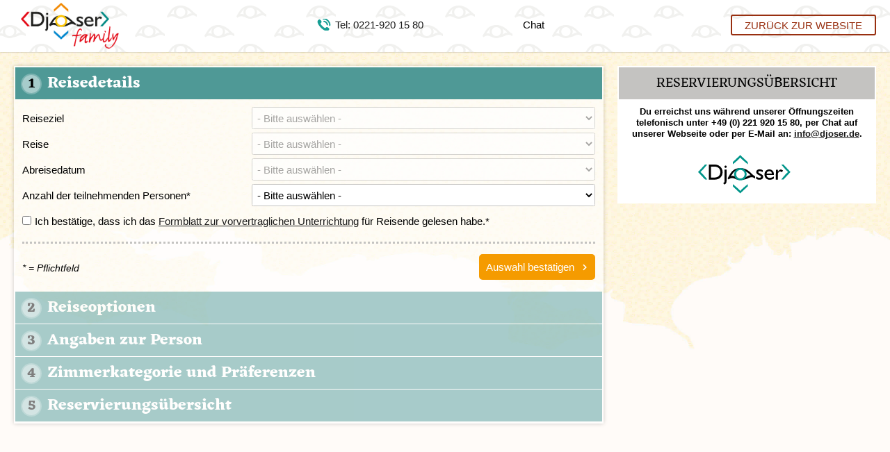

--- FILE ---
content_type: text/css;charset=UTF-8
request_url: https://buchung.djoser.de/assets/djoser_de_booking_2020-1.0.75/css/default/screen.min.css
body_size: 12188
content:
/*! normalize.css v4.2.0 | MIT License | github.com/necolas/normalize.css */html{font-family:sans-serif;line-height:1.15;-ms-text-size-adjust:100%;-webkit-text-size-adjust:100%}body{margin:0}article,aside,footer,header,nav,section{display:block}h1{font-size:2.4em;margin:0.67em 0}figcaption,figure,main{display:block}figure{margin:1em 40px}hr{box-sizing:content-box;height:0;overflow:visible}pre{font-family:monospace, monospace;font-size:1em}a{background-color:transparent;-webkit-text-decoration-skip:objects}a:active,a:hover{outline-width:0}abbr[title]{border-bottom:none;text-decoration:underline;text-decoration:underline dotted}b,strong{font-weight:inherit}b,strong{font-weight:bold}code,kbd,samp{font-family:monospace, monospace;font-size:1em}dfn{font-style:italic}mark{background-color:#ff0;color:#000}small{font-size:80%}sub,sup{font-size:75%;line-height:0;position:relative;vertical-align:baseline}sub{bottom:-0.25em}sup{top:-0.5em}audio,video{display:inline-block}audio:not([controls]){display:none;height:0}img{border-style:none}svg:not(:root){overflow:hidden}button,input,optgroup,select,textarea{font-family:sans-serif;font-size:100%;line-height:1.15;margin:0}button,input{overflow:visible}button,select{text-transform:none}button,html [type="button"],[type="reset"],[type="submit"]{-webkit-appearance:button}button::-moz-focus-inner,[type="button"]::-moz-focus-inner,[type="reset"]::-moz-focus-inner,[type="submit"]::-moz-focus-inner{border-style:none;padding:0}button:-moz-focusring,[type="button"]:-moz-focusring,[type="reset"]:-moz-focusring,[type="submit"]:-moz-focusring{outline:1px dotted ButtonText}fieldset{border:1px solid #c0c0c0;margin:0 2px;padding:0.35em 0.625em 0.75em}legend{box-sizing:border-box;color:inherit;display:table;max-width:100%;padding:0;white-space:normal}progress{display:inline-block;vertical-align:baseline}textarea{overflow:auto}[type="checkbox"],[type="radio"]{box-sizing:border-box;padding:0}[type="number"]::-webkit-inner-spin-button,[type="number"]::-webkit-outer-spin-button{height:auto}[type="search"]{-webkit-appearance:textfield;outline-offset:-2px}[type="search"]::-webkit-search-cancel-button,[type="search"]::-webkit-search-decoration{-webkit-appearance:none}::-webkit-file-upload-button{-webkit-appearance:button;font:inherit}details,menu{display:block}summary{display:list-item}canvas{display:inline-block}template{display:none}[hidden]{display:none}@font-face{font-family:'Oldstyle Italic';font-display:swap;src:url("/assets/djoser_de_booking_2020-1.0.75/fonts/default/oldsih__-webfont.woff2") format("woff2"),url("/assets/djoser_de_booking_2020-1.0.75/fonts/default/oldsih__-webfont.woff") format("woff");font-weight:normal;font-style:normal}@font-face{font-family:'Eczar';font-display:swap;src:url("/assets/djoser_de_booking_2020-1.0.75/fonts/default/eczar-regular-webfont.woff2") format("woff2"),url("/assets/djoser_de_booking_2020-1.0.75/fonts/default/eczar-regular-webfont.woff") format("woff");font-weight:normal;font-style:normal}@font-face{font-family:'Eczar';font-display:swap;src:url("/assets/djoser_de_booking_2020-1.0.75/fonts/default/eczar-bold-webfont.woff2") format("woff2"),url("/assets/djoser_de_booking_2020-1.0.75/fonts/default/eczar-bold-webfont.woff") format("woff");font-weight:bold;font-style:normal}@font-face{font-family:'BadhouseBold';font-display:swap;src:url("/assets/djoser_de_booking_2020-1.0.75/fonts/default/badhouse_bold-webfont.woff2") format("woff2"),url("/assets/djoser_de_booking_2020-1.0.75/fonts/default/badhouse_bold-webfont.woff") format("woff");font-weight:bold;font-style:normal}html,body,h1,h2,h3,h4,h5,h6,blockquote,pre,code,p,ul,ol,li,dl,dt,dd,form,fieldset,legend,label,div,span,table,tr,th,td{margin:0;padding:0}p{margin-bottom:1rem}ul,ol{margin-left:2rem}table{border-collapse:collapse;border-spacing:0}q:before,q:after,blockquote:before,blockquote:after{content:""}a:focus,a:hover,a:active{outline:none}a img{border:0}a{color:#1a1a1a;-webkit-transition:color .2s ease-in-out 0s;-moz-transition:color .2s ease-in-out 0s;-ms-transition:color .2s ease-in-out 0s;-o-transition:color .2s ease-in-out 0s;transition:color .2s ease-in-out 0s}a:visited{color:#1a1a1a;text-decoration:underline}a:active{color:#000;text-decoration:none}a:hover{color:#000;text-decoration:none}*{box-sizing:border-box}html{font-family:"Trebuchet MS", Helvetica, sans-serif;font-size:10px;font-weight:normal;line-height:1.3;background:#f6f6ee url(/assets/djoser_de_booking_2020-1.0.75/images/default/bg-map.jpg) no-repeat center top;background-size:100% auto;overflow-x:hidden}.type-family{background-image:url(/assets/djoser_de_booking_2020-1.0.75/images/default/bg-family.jpg);background-size:cover}.type-wf{background-image:url(/assets/djoser_de_booking_2020-1.0.75/images/default/bg-wf.jpg);background-size:cover}body{font-size:1.5rem}#header{position:fixed;top:0;width:100%;background:#fff url(/assets/djoser_de_booking_2020-1.0.75/images/default/bg-eyes.png) repeat center 5px;box-shadow:0 0 2px rgba(0,0,0,0.3333333333);z-index:100;-webkit-transform:translate3d(0, 0, 0);-moz-transform:translate3d(0, 0, 0);-ms-transform:translate3d(0, 0, 0);-o-transform:translate3d(0, 0, 0);transform:translate3d(0, 0, 0)}#header .header-container{position:relative;margin:0 auto;width:100%;max-width:1280px}.logo-container{text-align:center}.logo-container a{display:block}.logo-container .logo{display:block;text-indent:-999em;width:104px;height:48px;margin:0 auto;background:transparent url(/assets/djoser_de_booking_2020-1.0.75/images/default/logo-noslogan.svg) no-repeat center;background-size:100%}.logo-container .slogan{display:none}.type-family .logo-container .logo{background-image:url(/assets/djoser_de_booking_2020-1.0.75/images/default/logo-family.png);background-size:contain}.type-wf .logo-container .logo{background-image:url(/assets/djoser_de_booking_2020-1.0.75/images/default/logo-wf.png);background-size:contain}.nav-global{display:none}.button-phone-mobile{position:absolute;top:0;left:0;width:48px;height:48px;background:transparent url(/assets/djoser_de_booking_2020-1.0.75/images/default/icon-phone-darkgrey.svg) center no-repeat;background-size:80%}.button-phone-mobile span{display:block;text-indent:-999em}.button-whatsapp-mobile{position:absolute;top:0;left:48px;width:48px;height:48px;background:transparent url(/assets/djoser_de_booking_2020-1.0.75/images/default/icon-whatsapp-green.svg) center no-repeat;background-size:50%}.button-whatsapp-mobile span{display:block;text-indent:-999em}.button-booking-overview-mobile{position:absolute;top:0;right:0;padding:17px 48px 0 0;min-width:48px;height:48px;text-decoration:none;-webkit-transition:color ease-in-out .3s 0s;-moz-transition:color ease-in-out .3s 0s;-ms-transition:color ease-in-out .3s 0s;-o-transition:color ease-in-out .3s 0s;transition:color ease-in-out .3s 0s}.button-booking-overview-mobile span.icon{position:absolute;top:12px;right:14px;display:inline-block;width:24px;height:24px}.button-booking-overview-mobile span.icon svg{width:100%;height:100%;-webkit-transition:all ease-in-out .3s 0s;-moz-transition:all ease-in-out .3s 0s;-ms-transition:all ease-in-out .3s 0s;-o-transition:all ease-in-out .3s 0s;transition:all ease-in-out .3s 0s}.button-booking-overview-mobile span.price{display:block;font-size:1.3rem}.button-booking-overview-mobile.highlight{color:#006f71;background-image:url(/assets/djoser_de_booking_2020-1.0.75/images/default/icon-suitcase-green.svg)}.button-booking-overview-mobile.highlight svg{fill:#006f71;-webkit-transform:rotate(10deg);-moz-transform:rotate(10deg);-ms-transform:rotate(10deg);-o-transform:rotate(10deg);transform:rotate(10deg)}.close-order-overview{display:block;margin:0 0 1rem 0;padding:1rem 1rem;text-align:center}.nav-header{display:none}.scroll-to-top{position:fixed;right:0;bottom:0;padding:.6rem;width:48px;height:48px;z-index:100;opacity:0;-webkit-transition:opacity .2s ease-in-out 0s;-moz-transition:opacity .2s ease-in-out 0s;-ms-transition:opacity .2s ease-in-out 0s;-o-transition:opacity .2s ease-in-out 0s;transition:opacity .2s ease-in-out 0s}.scroll-to-top span{display:block;border-radius:50%;width:100%;height:100%;background:#719528 url(/assets/djoser_de_booking_2020-1.0.75/images/default/icon-arrow-up-white.svg) center no-repeat;background-size:100%;text-indent:-999em;box-shadow:0 0 0.3rem #ccc;-webkit-transition:background-color .2s ease-in-out 0s;-moz-transition:background-color .2s ease-in-out 0s;-ms-transition:background-color .2s ease-in-out 0s;-o-transition:background-color .2s ease-in-out 0s;transition:background-color .2s ease-in-out 0s}.scroll-to-top.active{pointer-events:auto;opacity:1}.scroll-to-top:hover span{background-color:#5e781d}.chat-providesupport-inline{display:block;position:fixed;bottom:-548px;left:10px;border-radius:1rem 1rem 0 0;width:calc(100% - 60px);max-width:400px;z-index:100;box-shadow:0 0 12px rgba(0,0,0,0.25);-webkit-transition:bottom .4s ease-in-out 0s;-moz-transition:bottom .4s ease-in-out 0s;-ms-transition:bottom .4s ease-in-out 0s;-o-transition:bottom .4s ease-in-out 0s;transition:bottom .4s ease-in-out 0s}.chat-providesupport-inline.chat-online{bottom:-500px}.chat-providesupport-inline.active{bottom:0}.chat-providesupport-inline span{display:none}.chat-providesupport-inline .placeholder{position:absolute;top:-48px;left:0;display:block;font-family:"Trebuchet MS", Helvetica, sans-serif;font-size:1.4rem;color:#fff;padding:0;border-radius:1rem 1rem 0 0;width:48px;height:48px;background:#847f45 url(/assets/djoser_de_booking_2020-1.0.75/images/default/icon-chat-white.svg) no-repeat left top;background-size:48px 48px;text-decoration:none;text-transform:uppercase;z-index:2}.chat-providesupport-inline .inline-chat{position:relative;min-height:500px;min-width:300px;background-color:#fff;z-index:1}.chat-providesupport-inline iframe{display:block;margin:0;padding:0;border:0;width:1px;min-width:100%;*width:100%;height:500px}a.button,.overlay-close{font-size:1.4rem;color:#fff;margin:0;padding:.5em 1em;border:0;border-radius:.5rem;background-color:#719528;text-decoration:none;line-height:1.4;-webkit-transition:all .2s ease-in-out 0s;-moz-transition:all .2s ease-in-out 0s;-ms-transition:all .2s ease-in-out 0s;-o-transition:all .2s ease-in-out 0s;transition:all .2s ease-in-out 0s}a.button:hover,.overlay-close:hover{cursor:pointer;background-color:#5e781d}a.button.bordered-button,.overlay-close.bordered-button{color:#982f10;padding:.3em 1.2em;border:2px solid #982f10;border-radius:.2em;background-color:transparent;text-transform:uppercase}a.button.bordered-button:hover,.overlay-close.bordered-button:hover{color:#fff;border-color:#c63d15;background-color:#c63d15}a.button.back-to-website,.overlay-close.back-to-website{display:inline-block;margin:1rem 0}.type-family a.button,.type-family .overlay-close{background-color:#f59b00}.type-family a.button:hover,.type-family .overlay-close:hover{background-color:#56b49a}.type-family a.button.bordered-button,.type-family .overlay-close.bordered-button{background-color:transparent}.type-family a.button.bordered-button:hover,.type-family .overlay-close.bordered-button:hover{background-color:#c63d15}.type-wf a.button,.type-wf .overlay-close{background-color:#0193aa}.type-wf a.button:hover,.type-wf .overlay-close:hover{background-color:#62967a}.type-wf a.button.bordered-button,.type-wf .overlay-close.bordered-button{background-color:transparent}.type-wf a.button.bordered-button:hover,.type-wf .overlay-close.bordered-button:hover{background-color:#c63d15}.content-container{padding:68px 20px 20px 20px}.bookingform{margin-bottom:20px;padding:2px;background-color:rgba(255,255,255,0.65);box-shadow:0 0 6px rgba(0,0,0,0.2)}.bookingform.handled{padding:20px}.bookingform-messages{position:fixed;right:0;bottom:0;font-size:1.4rem;padding:1rem 1rem 1rem 6rem;pointer-events:none}.msg{display:none;margin:.25rem 0 0 0;padding:.5rem;text-align:right;pointer-events:auto}.msg--loading{display:inline-block;color:#006f71;margin:0;padding:.5rem 1rem .5rem 3rem;border-radius:.5rem;background:rgba(255,255,255,0.95) url(/assets/djoser_de_booking_2020-1.0.75/images/default/icon-loading.svg) no-repeat 0.5rem 50%;background-size:2rem 2rem;box-shadow:0 0 0.5rem #c4c3c1}.msg--error{display:inline-block;color:#982f10;margin:0;padding:.5rem 1rem .5rem 3rem;border-radius:.5rem;background:rgba(255,255,255,0.95) url(/assets/djoser_de_booking_2020-1.0.75/images/default/icon-warning.svg) no-repeat 0.75rem 50%;background-size:1.5rem 1.5rem;box-shadow:0 0 0.5rem #c4c3c1;cursor:pointer}.msg--notice{display:inline-block;color:#982f10;margin:0;padding:.5rem 1rem .5rem 3rem;border-radius:.5rem;background:rgba(255,255,255,0.95) url(/assets/djoser_de_booking_2020-1.0.75/images/default/icon-warning.svg) no-repeat 0.75rem 50%;background-size:1.5rem 1.5rem;box-shadow:0 0 0.5rem #c4c3c1;cursor:pointer}.msg--handled{margin-bottom:2rem}form{width:100%}input,textarea,select,button{font-family:"Trebuchet MS", Helvetica, sans-serif;font-size:1.6rem;padding:.25em;border:1px solid #c4c3c1;border-radius:.25rem;width:100%;height:32px;background-color:#fff;background-position:right center;-webkit-transition:all .2s ease-in-out 0s;-moz-transition:all .2s ease-in-out 0s;-ms-transition:all .2s ease-in-out 0s;-o-transition:all .2s ease-in-out 0s;transition:all .2s ease-in-out 0s}input::-webkit-input-placeholder,textarea::-webkit-input-placeholder,select::-webkit-input-placeholder,button::-webkit-input-placeholder{font-style:italic}input::-moz-placeholder,textarea::-moz-placeholder,select::-moz-placeholder,button::-moz-placeholder{font-style:italic}input:-ms-input-placeholder,textarea:-ms-input-placeholder,select:-ms-input-placeholder,button:-ms-input-placeholder{font-style:italic}input:-moz-placeholder,textarea:-moz-placeholder,select:-moz-placeholder,button:-moz-placeholder{font-style:italic}input.disabled,textarea.disabled,select.disabled,button.disabled{background-color:rgba(196,195,193,0.25)}input.discount-checked,textarea.discount-checked,select.discount-checked,button.discount-checked{border-color:transparent;background:transparent url(/assets/djoser_de_booking_2020-1.0.75/images/default/check-green.svg) no-repeat right center/16px 16px}.disabled{pointer-events:none}select{height:32px;background-color:#fff}input,textarea{padding:.4em .25rem .4em .25em;height:32px}input[type="radio"],input[type="checkbox"]{margin:0 .5rem 0 0;width:auto;height:auto}input[type="number"]{-moz-appearance:textfield}input[type="number"]::-webkit-inner-spin-button,input[type="number"]::-webkit-outer-spin-button{-webkit-appearance:none;margin:0}input[type="submit"],button{color:#fff;padding:1rem 3rem 1rem 1rem;border:0;border-radius:.5rem;width:auto;height:auto;background:#719528 url(/assets/djoser_de_booking_2020-1.0.75/images/default/arrow_right_white.svg) no-repeat right 1rem center;background-size:1rem 1rem;-webkit-transition:all ease-in-out .2s 0s;-moz-transition:all ease-in-out .2s 0s;-ms-transition:all ease-in-out .2s 0s;-o-transition:all ease-in-out .2s 0s;transition:all ease-in-out .2s 0s}input[type="submit"]:hover,button:hover{cursor:pointer;background-color:#5e781d;background-position:right 1.2rem center;text-decoration:underline}input[type="submit"].button--edit,button.button--edit{font-size:1.4rem;background:transparent url(/assets/djoser_de_booking_2020-1.0.75/images/default/icon-edit.svg) no-repeat right center;background-size:2rem 2rem;text-decoration:none;opacity:.7}input[type="submit"].button--edit:hover,button.button--edit:hover{text-decoration:underline}input[type="submit"]:disabled,button:disabled{background-image:url(/assets/djoser_de_booking_2020-1.0.75/images/default/icon-loading-white.svg);opacity:.5}input[type="submit"]:disabled:hover,button:disabled:hover{cursor:default;background-color:#719528;background-position:right 1rem center;text-decoration:none}input[type="submit"].ui-datepicker-trigger,button.ui-datepicker-trigger{padding:0;background:none}input[type="submit"].ui-datepicker-trigger img,button.ui-datepicker-trigger img{height:2.4rem}.type-family input[type="submit"],.type-family button{background-color:#f59b00}.type-family input[type="submit"]:hover,.type-family button:hover{background-color:#56b49a}.type-family input[type="submit"].button--edit,.type-family button.button--edit{background-color:transparent}.type-family input[type="submit"]:disabled:hover,.type-family button:disabled:hover{background-color:#56b49a}.type-wf input[type="submit"],.type-wf button{background-color:#0193aa}.type-wf input[type="submit"]:hover,.type-wf button:hover{background-color:#62967a}.type-wf input[type="submit"].button--edit,.type-wf button.button--edit{background-color:transparent}.type-wf input[type="submit"]:disabled:hover,.type-wf button:disabled:hover{background-color:#0193aa}label{cursor:pointer}fieldset{position:relative;font-size:1.3rem;margin:0;padding:0;border:0}fieldset:after{content:"";display:table;clear:both}.hasDatepicker{position:relative;z-index:20}.ui-datepicker{display:none;position:relative;padding:.5rem;border:1px solid #c4c3c1;border-radius:.25rem;background-color:#fff;box-shadow:0 0 1rem rgba(196,195,193,0.5);z-index:20}.ui-datepicker select{width:calc(50% - .5rem)}.ui-datepicker .ui-datepicker-prev,.ui-datepicker .ui-datepicker-next{display:none}.ui-datepicker .ui-datepicker-year{margin-left:1rem}.ui-datepicker th,.ui-datepicker td{padding:.5rem;text-align:right}.formfield__hidden{display:none}.formfield-group--0 .formfield-group__fields{display:none}.formfield-group{-webkit-transition:opacity .2s ease-in-out 0s;-moz-transition:opacity .2s ease-in-out 0s;-ms-transition:opacity .2s ease-in-out 0s;-o-transition:opacity .2s ease-in-out 0s;transition:opacity .2s ease-in-out 0s}.formfield-group .button--edit{position:absolute;opacity:0;pointer-events:none;-webkit-transition:all .2s ease-in-out 0s;-moz-transition:all .2s ease-in-out 0s;-ms-transition:all .2s ease-in-out 0s;-o-transition:all .2s ease-in-out 0s;transition:all .2s ease-in-out 0s}.formfield-group.initially-closed{opacity:.5}.formfield-group.valid .button--edit{position:relative;opacity:.8;pointer-events:auto}.formfield-group__title{font-family:'Oldstyle Italic';color:#fff;margin:0 0 1px 0;padding:.5rem 1rem;background-color:#006f71;line-height:1.6}.formfield-group__title:after{content:"";display:table;clear:both}.formfield-group__title .groupnumber{float:left;font-size:2rem;color:#000;margin:.6rem 1rem 0 0;border-radius:50%;width:2.6rem;height:2.6rem;background-color:rgba(255,255,255,0.5);box-shadow:0 0 0 2px rgba(255,255,255,0.25);line-height:2.6rem;text-align:center}.formfield-group__title button{float:right}.type-family .formfield-group__title{font-family:'Eczar';background-color:#4f9996}.type-wf .formfield-group__title{font-family:'BadhouseBold';background-color:#62967a}.formfield-group__fields{padding:1rem}.formfield-group__fields:after{content:"";display:table;clear:both}.formfield{position:relative;margin:0 0 .5rem 0}.formfield__radio .formfield-label{margin-bottom:.5rem}.formfield__radio label{margin:0 1rem 0 0}.formfield--feederflight-options-container:after{content:"";display:table;clear:both}#formfield--extension-container:after{content:"";display:table;clear:both}#formfield--unicef_donation-container label,#formfield--co2_compensation-container label{display:block}#formfield--confirm_pre_contractual_briefing-container{clear:both}.formfield__header_h3{clear:both;padding-top:1.5rem}.formfield__header_h3:before{display:block;content:"";margin-bottom:1.5rem;border-bottom:3px dotted #c4c3c1;width:100%}.formfield__header_h3 span{font-size:1.5rem;font-weight:normal}.formfield__header_h3 h3{display:inline-block}.formfield__header_h4{float:left;clear:both;margin-top:.5rem;width:100%}.formfield__header_h4 h4{display:inline-block}#formfield--header_mainbooker-container,#formfield--header_preferences_flight-container{padding-top:0}#formfield--header_mainbooker-container:before,#formfield--header_preferences_flight-container:before{display:none}#formfield--confirm_firstname_official-container{clear:both;padding-top:1.5rem}#formfield--confirm_firstname_official-container:before{display:block;content:"";margin-bottom:1.5rem;border-bottom:3px dotted #c4c3c1;width:100%}#formfield--confirm_firstname_official-container .formfield-input{display:flex;flex-direction:row;gap:5px}.formfield__button,.formfield__submit{clear:both;padding-top:1.5rem}.formfield__button:before,.formfield__submit:before{display:block;content:"";margin-bottom:1.5rem;border-bottom:3px dotted #c4c3c1;width:100%}.formfield__button .formfield-label,.formfield__submit .formfield-label{text-align:right}.formfield__button .formfield-input,.formfield__submit .formfield-input{text-align:right}.notice--required{display:inline-block;font-size:1.4rem;font-style:italic;padding:0 0 1rem 0}.formfield-label{position:relative;padding-top:.7rem}.formfield-input label{display:inline-block}.formfield-input.error input,.formfield-input.error textarea,.formfield-input.error select{border-color:#982f10}.formfield-input--date{position:relative;width:100%}.formfield-input--date button{position:absolute;top:2.3rem;right:.5rem;z-index:20}.formfield-error{position:absolute;right:0;top:.7rem;font-size:1.4rem;cursor:pointer}.formfield-error .icon{position:absolute;right:0;display:block;width:1.8rem;height:1.8rem;background:transparent url(/assets/djoser_de_booking_2020-1.0.75/images/default/icon-warning.svg) no-repeat right center;background-size:1.8rem 1.8rem;z-index:10}.formfield-error .message{display:none;position:absolute;top:2.3rem;right:0;display:inline-block;width:200px;opacity:0;pointer-events:none;text-align:right;z-index:20;-webkit-transition:all .2s ease-in-out 0s;-moz-transition:all .2s ease-in-out 0s;-ms-transition:all .2s ease-in-out 0s;-o-transition:all .2s ease-in-out 0s;transition:all .2s ease-in-out 0s}.formfield-error .message p{display:inline-block;color:#fff;padding:.5rem 1rem;border-radius:.5rem;background:#982f10;text-align:left}.formfield-error:hover .message{display:block;opacity:1;pointer-events:auto}.open-on-initialized .formfield-error .message{display:block;opacity:1;pointer-events:auto}.notice{font-style:italic;margin:.5rem 0 0 0;padding:.5rem;border:1px dashed #c4c3c1;background-color:rgba(196,195,193,0.25)}.notice p{margin:1rem 0 0 0;padding:0}.notice p:first-child{margin-top:0}.cancellationinsurance-notice{margin-top:1.5rem}.discountcode-notice{float:left;clear:both;margin-top:.5rem;width:100%}.onrequest-notice{margin-bottom:1rem;border:1px dashed #006f71;background-color:rgba(0,111,113,0.2)}.onrequest-notice ul{margin-top:1rem}#formfield--notice_ecga-container{margin-top:2rem}.formfield-extra-information{display:inline-block}.formfield-extra-information .button{margin:0 0 0 1rem;padding:0 .5em}.overlay-information{display:none}.formfield-more-information{display:inline-block}.formfield-more-information .button{margin:0 0 0 1rem;padding:0 .5em}.more-information{display:none;margin:1rem 0;padding:1rem;background-color:rgba(0,111,113,0.2)}.type-family .more-information{background-color:rgba(86,180,154,0.2)}.type-wf .more-information{background-color:rgba(1,147,170,0.2)}.formfield--country_arrangement-options-container{margin-top:1.5rem;padding-top:1.5rem;border-top:3px dotted #c4c3c1}.extension-type-options{padding:1.5rem 0 1.5rem 1.8rem}.formfield-feederflight-type{margin:1rem 0}.formfield--feederflight-options-container{margin-top:1.5rem;padding-top:1.5rem;border-top:3px dotted #c4c3c1}.tripextension-options{margin:1.5rem 0;padding:0 0 1.5rem 1.8rem;border-bottom:3px dotted #c4c3c1}.tripextension-options--exmd{margin:0;padding:0;border:0}.formfield--tripinsurance-choices-container{margin:1.5rem 0;padding:0 0 1.5rem 0;border-bottom:3px dotted #c4c3c1}.formfield--tripinsurance-choices-container .formfield-label{font-weight:bold}.formfield--tripinsurance-choices-container .formfield-input label{margin-left:1rem}.formfield--tripinsurance-choices-container .formfield-input label:first-child{margin-left:0}.formfield--railfly-options-container{margin:1.5rem 0 0 0;padding:1.5rem 0 0 0;border-top:3px dotted #c4c3c1}.formfield--railfly-options-container label{padding-bottom:.7rem}#formfield--extra_options-container .formfield-label{clear:both}#formfield--extra_options-container .formfield-input{margin-top:.7rem}#formfield--extra_options-container .formfield-input label{display:block}#formfield--discount_code-container .formfield-input button,#formfield--discount_code_1-container .formfield-input button,#formfield--discount_code_2-container .formfield-input button{margin-top:.5rem;padding-top:.75rem;padding-bottom:.75rem}#formfield--accept_vaccination_information-container .formfield-input{position:relative;padding-right:6rem}#formfield--accept_vaccination_information-container .formfield-input .formfield-extra-information{position:absolute;right:3rem}.loginform-container{display:none;margin:0 0 1rem 0;padding:1rem;background-color:rgba(0,111,113,0.2)}.loginform-container .error{color:#982f10}.loginform-container .formfield__header_h3{padding-top:0}.loginform-container .formfield__header_h3:before{display:none}.type-family .loginform-container{background-color:rgba(86,180,154,0.2)}.type-wf .loginform-container{background-color:rgba(1,147,170,0.2)}.loginform-toggle{display:block}.order-overview-container{position:fixed;top:48px;left:1rem;width:calc(100vw - 2rem);height:calc(100vh - 200px);overflow:auto;-webkit-transform:translate3d(0, -100vh, 0);-moz-transform:translate3d(0, -100vh, 0);-ms-transform:translate3d(0, -100vh, 0);-o-transform:translate3d(0, -100vh, 0);transform:translate3d(0, -100vh, 0);-webkit-transition:all .2s ease-in-out 0s;-moz-transition:all .2s ease-in-out 0s;-ms-transition:all .2s ease-in-out 0s;-o-transition:all .2s ease-in-out 0s;transition:all .2s ease-in-out 0s}.order-overview-container.visible{-webkit-transform:translate3d(0, 0, 0);-moz-transform:translate3d(0, 0, 0);-ms-transform:translate3d(0, 0, 0);-o-transform:translate3d(0, 0, 0);transform:translate3d(0, 0, 0)}.order-overview-content{padding:2px;background-color:#fff;box-shadow:0 0 1rem rgba(196,195,193,0.5)}.order-overview-content:after{content:"";display:none;margin:1rem 0;width:100%;height:60px;background:transparent url(/assets/djoser_de_booking_2020-1.0.75/images/default/logo.svg) no-repeat center center;background-size:contain}.order-overview-content h2{font-size:2rem;font-family:"Palatino Linotype", "Book Antiqua", Palatino, serif;font-weight:normal;margin:0;padding:.7rem 1rem;background-color:#c4c3c1;text-align:center;text-transform:uppercase;line-height:1.6}.order-questions-notice{font-size:1.3rem;font-weight:bold;padding:1rem;text-align:center}.order-questions-notice p{margin:0;padding:0}.type-family .order-overview-container:after{background-image:url(/assets/djoser_de_booking_2020-1.0.75/images/default/logo-family.png)}.type-family .order-overview-container h2{font-family:"Eczar"}.type-wf .order-overview-container:after{background-image:url(/assets/djoser_de_booking_2020-1.0.75/images/default/logo-wf.png)}.type-wf .order-overview-container h2{font-family:"BadhouseBold"}.order-overview,.booking-overview{position:relative;font-size:1.4rem;display:-webkit-box;display:-moz-box;display:-ms-flexbox;display:-webkit-flex;display:flex;-webkit-flex-direction:column;-moz-flex-direction:column;-ms-flex-direction:column;flex-direction:column}.order-overview>div,.booking-overview>div{opacity:1;-webkit-transition:all .2s ease-in-out 0s;-moz-transition:all .2s ease-in-out 0s;-ms-transition:all .2s ease-in-out 0s;-o-transition:all .2s ease-in-out 0s;transition:all .2s ease-in-out 0s}.order-overview .discountcode-notice,.booking-overview .discountcode-notice{margin:1rem 0 0 0}.order-overview.booking-overview--processing>div,.booking-overview.booking-overview--processing>div{opacity:.2}.order-overview.booking-overview--processing div.booking-processing-notice,.booking-overview.booking-overview--processing div.booking-processing-notice{position:absolute;top:0;right:0;bottom:0;left:0;padding:1rem;opacity:1;display:-webkit-box;display:-moz-box;display:-ms-flexbox;display:-webkit-flex;display:flex;-webkit-align-items:center;-moz-align-items:center;-ms-align-items:center;-ms-flex-align:center;align-items:center;-webkit-justify-content:center;-moz-justify-content:center;-ms-justify-content:center;justify-content:center;-ms-flex-pack:center}.order-overview.booking-overview--processing div.booking-processing-notice p,.booking-overview.booking-overview--processing div.booking-processing-notice p{font-size:1.6rem;font-weight:bold;padding-top:5rem;background:transparent url(/assets/djoser_de_booking_2020-1.0.75/images/default/icon-loading.svg) no-repeat center top;background-size:4rem 4rem;text-align:center}.trip-header,.participant-header{padding:.25rem .5rem;border-top:1px dotted #c4c3c1;background-color:rgba(196,195,193,0.25)}.trip,.participant{padding:.25rem .5rem;border-top:1px dotted #c4c3c1}.orderpart,.orderpartline{font-size:1.4rem;border-top:1px dotted #c4c3c1;display:-webkit-box;display:-moz-box;display:-ms-flexbox;display:-webkit-flex;display:flex;-webkit-flex-direction:row;-moz-flex-direction:row;-ms-flex-direction:row;flex-direction:row}.orderpart div,.orderpartline div{padding:.25rem .5rem}.orderpart:first-child,.orderpartline:first-child{border-top:0}.orderpart{background-color:rgba(196,195,193,0.25)}.orderpart__description{-webkit-flex-grow:3;-moz-flex-grow:3;-ms-flex-grow:3;-ms-flex-positive:3;flex-grow:3}.orderpartline .orderpartline__description{position:relative;padding-left:1.5rem;width:50%}.orderpartline .orderpartline__description:before{position:absolute;top:.25rem;left:.5rem;content:"- ";display:block}.orderpartline__description,.orderpartline__subtotal,.orderpartline__amount,.orderpartline__total{-webkit-flex-grow:1;-moz-flex-grow:1;-ms-flex-grow:1;-ms-flex-positive:1;flex-grow:1}.order__total,.orderpart__total,.orderpartline__subtotal,.orderpartline__total{text-align:right}.order{font-size:1.6rem;font-weight:bold;margin:1rem 0;padding:1rem 0;border:2px dotted #c4c3c1;border-width:2px 0;text-transform:uppercase;display:-webkit-box;display:-moz-box;display:-ms-flexbox;display:-webkit-flex;display:flex;-webkit-flex-direction:row;-moz-flex-direction:row;-ms-flex-direction:row;flex-direction:row}.order div{padding:.25rem .5rem}.order__description{-webkit-flex-grow:3;-moz-flex-grow:3;-ms-flex-grow:3;-ms-flex-positive:3;flex-grow:3}.excursion-container{display:flex;gap:20px;flex-direction:column}.excursion-visual img{max-width:100%}.overlay-bg{display:none;position:fixed;top:0;right:0;bottom:0;left:0;background-color:rgba(254,250,235,0.5);z-index:100}.overlay-container{display:none;position:absolute;top:0;padding:3rem 1.5rem;width:100%;z-index:110}.overlay-container .overlay-content{position:relative;margin:0 auto;padding:2rem;border-radius:.5rem;max-width:800px;background:#fefaeb no-repeat center;background-size:cover;box-shadow:0 0 6px rgba(0,0,0,0.2)}.overlay-container .overlay-close{position:absolute;top:-1.2rem;right:-1.2rem;line-height:1.2;cursor:pointer}.overlay-container .overlay-close:after{content:' X'}.overlay-confirmation-container{display:none;position:absolute;top:0;padding:3rem 1.5rem;width:100%;z-index:120}.overlay-confirmation-container .overlay-confirmation{position:relative;margin:0 auto;padding:2rem;border-radius:.5rem;max-width:300px;background-color:#fefaeb;box-shadow:0 0 6px rgba(0,0,0,0.2);text-align:center;overflow:hidden}.overlay-confirmation-container .overlay-confirmation .button{display:inline-block;width:25%}.overlay-confirmation-container .overlay-confirmation .overlay-confirmation-yes{float:left}.overlay-confirmation-container .overlay-confirmation .overlay-confirmation-no{float:right}.overlay-content table{margin:1rem 0}.overlay-content table th,.overlay-content table td{padding:.5rem;border:1px solid #000;text-align:left}.overlay-content ul{margin-bottom:1rem}@media only screen and (min-width: 1024px){html{overflow-x:auto}#header{padding:0 20px;height:130px;-webkit-transition:height .2s ease-in-out 0s;-moz-transition:height .2s ease-in-out 0s;-ms-transition:height .2s ease-in-out 0s;-o-transition:height .2s ease-in-out 0s;transition:height .2s ease-in-out 0s}.logo-container{position:absolute;top:0;left:0;margin:1.4rem 0;text-align:left;-webkit-transition:margin .2s ease-in-out 0s;-moz-transition:margin .2s ease-in-out 0s;-ms-transition:margin .2s ease-in-out 0s;-o-transition:margin .2s ease-in-out 0s;transition:margin .2s ease-in-out 0s}.logo-container .logo{float:left;width:160px;height:66px;background-image:url(/assets/djoser_de_booking_2020-1.0.75/images/default/logo.svg);background-size:100%}.logo-container .slogan{display:block;float:left;width:222px;height:66px;background:transparent url(/assets/djoser_de_booking_2020-1.0.75/images/default/logo-slogan.svg) no-repeat center;background-size:100%;text-indent:-999em;opacity:1;-webkit-transition:opacity .2s ease-in-out 0s;-moz-transition:opacity .2s ease-in-out 0s;-ms-transition:opacity .2s ease-in-out 0s;-o-transition:opacity .2s ease-in-out 0s;transition:opacity .2s ease-in-out 0s}.nav-global{display:block;position:absolute;top:0;right:0;font-family:'Futura', Arial, sans-serif;font-size:1.2rem;line-height:1.6;margin:.75rem 0;width:50%;opacity:1;-webkit-transition:opacity .2s ease-in-out 0s;-moz-transition:opacity .2s ease-in-out 0s;-ms-transition:opacity .2s ease-in-out 0s;-o-transition:opacity .2s ease-in-out 0s;transition:opacity .2s ease-in-out 0s}.nav-global ul{float:left;margin:0;padding:0;width:calc(100% / 3);list-style-type:none}.nav-global ul li a{text-decoration:none}.nav-global ul li a:hover{color:#719528}.nav-global .contact-column{position:relative;float:left;clear:none;margin:0 0 0 -26px;width:calc((100% / 3) + 26px)}.nav-global .contact-column p{float:none;margin:0;padding:0 0 0 26px;width:100%;background:transparent no-repeat left top;background-size:22px 22px}.nav-global .contact-column p a{text-decoration:none}.nav-global .contact-column p a:hover{color:#719528}.nav-global .contact-column p.phone{background-image:url(/assets/djoser_de_booking_2020-1.0.75/images/default/icon-phone-green.svg)}.nav-global .contact-column p.whatsapp{background-image:url(/assets/djoser_de_booking_2020-1.0.75/images/default/icon-whatsapp-green.svg);background-size:14px 14px;background-position:4px 4px}.nav-global .contact-column p.login-md{background-image:url(/assets/djoser_de_booking_2020-1.0.75/images/default/icon-mijndjoser-green.svg)}.nav-global .contact-column p.chat{background-image:url(/assets/djoser_de_booking_2020-1.0.75/images/default/icon-chat-green.svg)}.nav-header{display:table;position:absolute;top:2.5rem;left:160px;width:calc(100% - 160px);opacity:0;pointer-events:none;-webkit-transition:all .2s ease-in-out 0s;-moz-transition:all .2s ease-in-out 0s;-ms-transition:all .2s ease-in-out 0s;-o-transition:all .2s ease-in-out 0s;transition:all .2s ease-in-out 0s}.nav-header p{display:table-cell;font-size:1.5rem;margin:0;padding:0;width:25%}.nav-header p.back-to-top{width:7%;opacity:0;pointer-events:none;-webkit-transition:opacity .2s ease-in-out 0s;-moz-transition:opacity .2s ease-in-out 0s;-ms-transition:opacity .2s ease-in-out 0s;-o-transition:opacity .2s ease-in-out 0s;transition:opacity .2s ease-in-out 0s}.nav-header p.back-to-top.active{opacity:1;pointer-events:auto}.nav-header p.back-to-top a{color:#1a1a1a;border-color:#1a1a1a;padding:0.3em 1.1em;background:transparent url(/assets/djoser_de_booking_2020-1.0.75/images/default/icon-arrow-up-black.svg) no-repeat right 5px center;background-size:20px auto;white-space:nowrap}.nav-header p.back-to-top a span{display:none;height:0;overflow:hidden}.nav-header p.back-to-top a:hover{border-color:#719528;background-color:#719528;background-image:url(/assets/djoser_de_booking_2020-1.0.75/images/default/icon-arrow-up-white.svg)}.nav-header p.phone{width:34%;white-space:nowrap}.nav-header p.phone a{padding-left:32px;background:transparent url(/assets/djoser_de_booking_2020-1.0.75/images/default/icon-phone-green.svg) no-repeat left center;background-size:32px auto;text-decoration:none}.nav-header p.phone a:hover{color:#719528}.nav-header p.whatsapp{white-space:nowrap;padding-left:24px;background:transparent url(/assets/djoser_de_booking_2020-1.0.75/images/default/icon-whatsapp-green.svg) no-repeat left center;background-size:18px auto}.nav-header p.cta-button{text-align:right}.nav-header p.cta-button .button{font-size:1.5rem;white-space:nowrap}.nav-header .chat{position:relative;font-size:1.5rem;width:34%;min-width:150px}.nav-header .chat.chat-providesupport #scoOK8{position:absolute;top:-6px;left:0;display:inline-block;width:100%;height:32px;z-index:20}.nav-header .chat.chat-providesupport #scoOK8 a{display:block;width:100%;height:100%}.nav-header .chat.chat-providesupport #scoOK8 a img{max-width:32px;height:auto}.nav-header .chat.chat-providesupport p{padding-left:32px;width:100%}.button-phone-mobile{display:none}.button-whatsapp-mobile{display:none}.button-booking-overview-mobile{display:none}#header.fixed-header{height:75px;overflow:hidden}#header.fixed-header .logo-container{margin:.4rem 0}#header.fixed-header .logo-container .slogan{opacity:0}#header.fixed-header .logo-container .scroll-to-top{opacity:1}#header.fixed-header .nav-global{opacity:0;pointer-events:none}#header.fixed-header .nav-header{pointer-events:auto;opacity:1}#header.fixed-header .nav-header p{width:25%}#header.fixed-header .nav-header p.back-to-top{width:25%}#header.fixed-header .nav-header p.back-to-top a{padding-right:2em}#header.fixed-header .nav-header p.back-to-top a span{display:inline;height:auto}.chat-providesupport-inline{left:auto;right:20px;width:auto}.chat-providesupport-inline .placeholder{left:auto;right:0;width:auto}.chat-providesupport-inline .placeholder span{display:inline;line-height:48px;padding-left:48px;padding-right:20px}.chat-providesupport-inline iframe{width:auto}.content-container{margin:0 auto;padding-top:95px;max-width:1280px}.content-container:after{content:"";display:table;clear:both}.bookingform-messages{position:fixed;left:0;bottom:0;font-size:1.4rem;padding:1rem 22rem 1rem 1rem}.msg{text-align:left}.bookingform{float:left;width:calc(70% - 20px)}.order-overview-container{float:right;position:relative;top:auto;left:auto;width:30%;height:auto;box-shadow:none;-webkit-transform:translate3d(0, 0, 0);-moz-transform:translate3d(0, 0, 0);-ms-transform:translate3d(0, 0, 0);-o-transform:translate3d(0, 0, 0);transform:translate3d(0, 0, 0)}.order-overview-content:after{display:block}.close-order-overview{display:none}input,textarea,select,button{font-size:1.5rem}.formfield__button:after,.formfield__submit:after{content:"";display:table;clear:both}.formfield__button .formfield-label,.formfield__submit .formfield-label{float:left;padding:1rem 0;width:50%;text-align:left}.formfield__button .formfield-input,.formfield__submit .formfield-input{float:right;width:50%}.notice--required{padding:0}.formfield-error .message{width:250px}#formfield--destination_id-container:after,#formfield--trip_id-container:after,#formfield--arrangement_id-container:after,#formfield--num_participants-container:after{content:"";display:table;clear:both}#formfield--destination_id-container .formfield-label,#formfield--trip_id-container .formfield-label,#formfield--arrangement_id-container .formfield-label,#formfield--num_participants-container .formfield-label{float:left;width:calc(40% - 1rem)}#formfield--destination_id-container .formfield-input,#formfield--trip_id-container .formfield-input,#formfield--arrangement_id-container .formfield-input,#formfield--num_participants-container .formfield-input{float:right;width:60%}#formfield--num_adults-container,#formfield--num_children-container,#formfield--header_groupcomposition-container{float:right;width:60%}#formfield--num_adults-container .formfield-label,#formfield--num_children-container .formfield-label,#formfield--header_groupcomposition-container .formfield-label{float:left;width:calc(50% - 1rem)}#formfield--num_adults-container .formfield-input,#formfield--num_children-container .formfield-input,#formfield--header_groupcomposition-container .formfield-input{float:right;width:50%}.formfield-feederflight-type{float:left;clear:both;margin:0 0 1.5rem 0;width:calc(50% - 1rem)}.formfield-feederflight-type--after{float:right;clear:none}.formfield-extension-type{float:left;clear:both;width:calc(50% - 1rem)}.formfield-extension-type--after{float:right;clear:none}.tripextension-options{display:-webkit-box;display:-moz-box;display:-ms-flexbox;display:-webkit-flex;display:flex}.tripextension-options .formfield-input{margin-right:2rem}.formfield--railfly-options-container:after{content:"";display:table;clear:both}.formfield--railfly-options-container label{float:left;padding-top:.7rem;width:calc(50% - 1rem)}.formfield--railfly-options-container select{float:right;width:50%}#formfield--mainbooker-salutation-container{float:left;width:calc(10% - 1rem)}.type-belgian #formfield--mainbooker-salutation-container{width:10%}#formfield--mainbooker-initials-container{float:left;margin-left:1rem;width:calc(26.5% - 1rem)}.type-belgian #formfield--mainbooker-initials-container{width:calc(25% - 1rem)}#formfield--mainbooker-firstname_official-container{float:left;margin-left:1rem;width:calc(45% - 1rem)}.type-belgian #formfield--mainbooker-firstname_official-container{width:calc(45% - 1rem)}#formfield--mainbooker-middlename-container{float:left;margin-left:1rem;width:calc(13% - 1rem)}#formfield--mainbooker-lastname-container{float:left;margin-left:1rem;width:calc(45% - 1rem)}.type-belgian #formfield--mainbooker-lastname-container{width:calc(45% - 1rem)}#formfield--mainbooker-birthdate-container{clear:both;float:left;width:calc(30% - 1rem)}.type-belgian #formfield--mainbooker-birthdate-container{width:25%}#formfield--mainbooker-firstname-container{float:left;margin-left:1rem;width:calc(30% - 1rem)}.type-belgian #formfield--mainbooker-firstname-container{width:calc(25% - 1rem)}#formfield--mainbooker-nationality-container{float:left;margin-left:1rem;width:calc(25% - 1rem)}.type-belgian #formfield--mainbooker-nationality-container{width:calc(25% - 1rem)}#formfield--mainbooker-postalcode-container{float:left;clear:none;margin-left:1rem;width:12%}.type-belgian #formfield--mainbooker-postalcode-container{clear:none;margin-left:1rem}#formfield--mainbooker-housenumber-container{float:left;margin-left:1rem;width:calc(15% - 1rem)}#formfield--mainbooker-housenumber_suffix-container{float:left;margin-left:1rem;width:calc(8% - 1rem)}#formfield--mainbooker-street-container{float:left;clear:both;margin-left:0;width:calc(20% - 1rem)}.type-belgian #formfield--mainbooker-street-container{clear:both;margin-left:0;width:calc(20% - 1rem)}#formfield--mainbooker-city-container{float:left;margin-left:1rem;width:calc(20% - 1rem)}.type-belgian #formfield--mainbooker-city-container{width:calc(20% - 1rem)}#formfield--mainbooker-country-container{float:left;margin-left:1rem;width:calc(25% - 1rem)}#formfield--mainbooker-email-container{float:left;clear:both;width:25%}#formfield--mainbooker-email_check-container{float:left;margin-left:1rem;width:calc(25% - 1rem)}#formfield--mainbooker-phone-container{float:left;margin-left:1rem;width:calc(25% - 1rem)}#formfield--mainbooker-phone2-container{float:left;margin-left:1rem;width:calc(25% - 1rem)}#formfield--mainbooker-toggle-passport-data{clear:both}#formfield--mainbooker-passport_number-container{float:left;width:calc((100% - 4rem) / 5)}#formfield--mainbooker-passport_issue_date-container{float:left;margin-left:1rem;width:calc((100% - 4rem) / 5)}#formfield--mainbooker-passport_expiry_date-container{float:left;margin-left:1rem;width:calc((100% - 4rem) / 5)}#formfield--mainbooker-passport_issue_place-container{float:left;margin-left:1rem;width:calc((100% - 4rem) / 5)}#formfield--mainbooker-passport_birth_place-container{float:left;margin-left:1rem;width:calc((100% - 4rem) / 5)}.type-belgian #formfield--mainbooker-passport_number-container{width:calc(25% - 1rem)}.type-belgian #formfield--mainbooker-passport_issue_date-container{width:calc((75% - 3rem) / 4)}.type-belgian #formfield--mainbooker-passport_expiry_date-container{width:calc((75% - 3rem) / 4)}.type-belgian #formfield--mainbooker-passport_issue_place-container{width:calc((75% - 3rem) / 4)}.type-belgian #formfield--mainbooker-passport_birth_place-container{width:calc((75% - 3rem) / 4)}#formfield--mainbooker-meal-container{float:left;clear:both;width:calc((100% - 1rem) / 2)}#formfield--mainbooker-seat-container{float:left;margin-left:1rem;width:calc((100% - 1rem) / 2)}#formfield--mainbooker-length-container{margin-top:1rem}#formfield--mainbooker-length-container:after{content:"";display:table;clear:both}#formfield--mainbooker-length-container .formfield-label{float:left;width:40%}#formfield--mainbooker-length-container .formfield-input{float:right;width:60%}#formfield--mainbooker-length-container .formfield-input input{max-width:100px}.formfield--question1tis{float:left;margin-left:1rem;width:calc((100% - 1rem) / 2)}.formfield--question1tis:nth-child(2n+2){clear:both;margin-left:0}#formfield--participant1-salutation-container{float:left;width:calc(10% - 1rem)}.type-belgian #formfield--participant1-salutation-container{width:10%}#formfield--participant1-initials-container{float:left;margin-left:1rem;width:calc(26.5% - 1rem)}.type-belgian #formfield--participant1-initials-container{width:calc(25% - 1rem)}#formfield--participant1-firstname_official-container{float:left;margin-left:1rem;width:calc(45% - 1rem)}.type-belgian #formfield--participant1-firstname_official-container{width:calc(45% - 1rem)}#formfield--participant1-middlename-container{float:left;margin-left:1rem;width:calc(13% - 1rem)}#formfield--participant1-lastname-container{float:left;margin-left:1rem;width:calc(45% - 1rem)}.type-belgian #formfield--participant1-lastname-container{width:calc(45% - 1rem)}#formfield--participant1-birthdate-container{clear:both;float:left;width:calc(30% - 1rem)}.type-belgian #formfield--participant1-birthdate-container{width:25%}#formfield--participant1-firstname-container{float:left;margin-left:1rem;width:calc(30% - 1rem)}.type-belgian #formfield--participant1-firstname-container{width:calc(25% - 1rem)}#formfield--participant1-nationality-container{float:left;margin-left:1rem;width:calc(30% - 1rem)}.type-belgian #formfield--participant1-nationality-container{width:calc(25% - 1rem)}#formfield--participant1-toggle-passport-data{clear:both}#formfield--participant1-header_passport-container{clear:both}#formfield--participant1-passport_number-container{float:left;width:calc((100% - 4rem) / 5)}#formfield--participant1-passport_issue_date-container{float:left;margin-left:1rem;width:calc((100% - 4rem) / 5)}#formfield--participant1-passport_expiry_date-container{float:left;margin-left:1rem;width:calc((100% - 4rem) / 5)}#formfield--participant1-passport_issue_place-container{float:left;margin-left:1rem;width:calc((100% - 4rem) / 5)}#formfield--participant1-passport_birth_place-container{float:left;margin-left:1rem;width:calc((100% - 4rem) / 5)}#formfield--participant1-email-container{float:left;clear:both;width:25%}#formfield--participant1-email_check-container{float:left;margin-left:1rem;width:calc(25% - 1rem)}.type-belgian #formfield--participant1-passport_number-container{width:calc(25% - 1rem)}.type-belgian #formfield--participant1-passport_issue_date-container{width:calc((75% - 3rem) / 4)}.type-belgian #formfield--participant1-passport_expiry_date-container{width:calc((75% - 3rem) / 4)}.type-belgian #formfield--participant1-passport_issue_place-container{width:calc((75% - 3rem) / 4)}.type-belgian #formfield--participant1-passport_birth_place-container{width:calc((75% - 3rem) / 4)}#formfield--participant1-meal-container{float:left;clear:both;width:calc((100% - 1rem) / 2)}#formfield--participant1-seat-container{float:left;margin-left:1rem;width:calc((100% - 1rem) / 2)}#formfield--participant1-beds-container:after{content:"";display:table;clear:both}#formfield--participant1-beds-container .formfield-label{float:left;width:40%}#formfield--participant1-beds-container .formfield-input{float:right;width:60%}#formfield--participant1-length-container{margin-top:1rem}#formfield--participant1-length-container:after{content:"";display:table;clear:both}#formfield--participant1-length-container .formfield-label{float:left;width:40%}#formfield--participant1-length-container .formfield-input{float:right;width:60%}#formfield--participant1-length-container .formfield-input input{max-width:100px}#formfield--participant2-salutation-container{float:left;width:calc(10% - 1rem)}.type-belgian #formfield--participant2-salutation-container{width:10%}#formfield--participant2-initials-container{float:left;margin-left:1rem;width:calc(26.5% - 1rem)}.type-belgian #formfield--participant2-initials-container{width:calc(25% - 1rem)}#formfield--participant2-firstname_official-container{float:left;margin-left:1rem;width:calc(45% - 1rem)}.type-belgian #formfield--participant2-firstname_official-container{width:calc(45% - 1rem)}#formfield--participant2-middlename-container{float:left;margin-left:1rem;width:calc(13% - 1rem)}#formfield--participant2-lastname-container{float:left;margin-left:1rem;width:calc(45% - 1rem)}.type-belgian #formfield--participant2-lastname-container{width:calc(45% - 1rem)}#formfield--participant2-birthdate-container{clear:both;float:left;width:calc(30% - 1rem)}.type-belgian #formfield--participant2-birthdate-container{width:25%}#formfield--participant2-firstname-container{float:left;margin-left:1rem;width:calc(30% - 1rem)}.type-belgian #formfield--participant2-firstname-container{width:calc(25% - 1rem)}#formfield--participant2-nationality-container{float:left;margin-left:1rem;width:calc(30% - 1rem)}.type-belgian #formfield--participant2-nationality-container{width:calc(25% - 1rem)}#formfield--participant2-toggle-passport-data{clear:both}#formfield--participant2-header_passport-container{clear:both}#formfield--participant2-passport_number-container{float:left;width:calc((100% - 4rem) / 5)}#formfield--participant2-passport_issue_date-container{float:left;margin-left:1rem;width:calc((100% - 4rem) / 5)}#formfield--participant2-passport_expiry_date-container{float:left;margin-left:1rem;width:calc((100% - 4rem) / 5)}#formfield--participant2-passport_issue_place-container{float:left;margin-left:1rem;width:calc((100% - 4rem) / 5)}#formfield--participant2-passport_birth_place-container{float:left;margin-left:1rem;width:calc((100% - 4rem) / 5)}#formfield--participant2-email-container{float:left;clear:both;width:25%}#formfield--participant2-email_check-container{float:left;margin-left:1rem;width:calc(25% - 1rem)}.type-belgian #formfield--participant2-passport_number-container{width:calc(25% - 1rem)}.type-belgian #formfield--participant2-passport_issue_date-container{width:calc((75% - 3rem) / 4)}.type-belgian #formfield--participant2-passport_expiry_date-container{width:calc((75% - 3rem) / 4)}.type-belgian #formfield--participant2-passport_issue_place-container{width:calc((75% - 3rem) / 4)}.type-belgian #formfield--participant2-passport_birth_place-container{width:calc((75% - 3rem) / 4)}#formfield--participant2-meal-container{float:left;clear:both;width:calc((100% - 1rem) / 2)}#formfield--participant2-seat-container{float:left;margin-left:1rem;width:calc((100% - 1rem) / 2)}#formfield--participant2-beds-container:after{content:"";display:table;clear:both}#formfield--participant2-beds-container .formfield-label{float:left;width:40%}#formfield--participant2-beds-container .formfield-input{float:right;width:60%}#formfield--participant2-length-container{margin-top:1rem}#formfield--participant2-length-container:after{content:"";display:table;clear:both}#formfield--participant2-length-container .formfield-label{float:left;width:40%}#formfield--participant2-length-container .formfield-input{float:right;width:60%}#formfield--participant2-length-container .formfield-input input{max-width:100px}#formfield--participant3-salutation-container{float:left;width:calc(10% - 1rem)}.type-belgian #formfield--participant3-salutation-container{width:10%}#formfield--participant3-initials-container{float:left;margin-left:1rem;width:calc(26.5% - 1rem)}.type-belgian #formfield--participant3-initials-container{width:calc(25% - 1rem)}#formfield--participant3-firstname_official-container{float:left;margin-left:1rem;width:calc(45% - 1rem)}.type-belgian #formfield--participant3-firstname_official-container{width:calc(45% - 1rem)}#formfield--participant3-middlename-container{float:left;margin-left:1rem;width:calc(13% - 1rem)}#formfield--participant3-lastname-container{float:left;margin-left:1rem;width:calc(45% - 1rem)}.type-belgian #formfield--participant3-lastname-container{width:calc(45% - 1rem)}#formfield--participant3-birthdate-container{clear:both;float:left;width:calc(30% - 1rem)}.type-belgian #formfield--participant3-birthdate-container{width:25%}#formfield--participant3-firstname-container{float:left;margin-left:1rem;width:calc(30% - 1rem)}.type-belgian #formfield--participant3-firstname-container{width:calc(25% - 1rem)}#formfield--participant3-nationality-container{float:left;margin-left:1rem;width:calc(30% - 1rem)}.type-belgian #formfield--participant3-nationality-container{width:calc(25% - 1rem)}#formfield--participant3-toggle-passport-data{clear:both}#formfield--participant3-header_passport-container{clear:both}#formfield--participant3-passport_number-container{float:left;width:calc((100% - 4rem) / 5)}#formfield--participant3-passport_issue_date-container{float:left;margin-left:1rem;width:calc((100% - 4rem) / 5)}#formfield--participant3-passport_expiry_date-container{float:left;margin-left:1rem;width:calc((100% - 4rem) / 5)}#formfield--participant3-passport_issue_place-container{float:left;margin-left:1rem;width:calc((100% - 4rem) / 5)}#formfield--participant3-passport_birth_place-container{float:left;margin-left:1rem;width:calc((100% - 4rem) / 5)}#formfield--participant3-email-container{float:left;clear:both;width:25%}#formfield--participant3-email_check-container{float:left;margin-left:1rem;width:calc(25% - 1rem)}.type-belgian #formfield--participant3-passport_number-container{width:calc(25% - 1rem)}.type-belgian #formfield--participant3-passport_issue_date-container{width:calc((75% - 3rem) / 4)}.type-belgian #formfield--participant3-passport_expiry_date-container{width:calc((75% - 3rem) / 4)}.type-belgian #formfield--participant3-passport_issue_place-container{width:calc((75% - 3rem) / 4)}.type-belgian #formfield--participant3-passport_birth_place-container{width:calc((75% - 3rem) / 4)}#formfield--participant3-meal-container{float:left;clear:both;width:calc((100% - 1rem) / 2)}#formfield--participant3-seat-container{float:left;margin-left:1rem;width:calc((100% - 1rem) / 2)}#formfield--participant3-beds-container:after{content:"";display:table;clear:both}#formfield--participant3-beds-container .formfield-label{float:left;width:40%}#formfield--participant3-beds-container .formfield-input{float:right;width:60%}#formfield--participant3-length-container{margin-top:1rem}#formfield--participant3-length-container:after{content:"";display:table;clear:both}#formfield--participant3-length-container .formfield-label{float:left;width:40%}#formfield--participant3-length-container .formfield-input{float:right;width:60%}#formfield--participant3-length-container .formfield-input input{max-width:100px}#formfield--participant4-salutation-container{float:left;width:calc(10% - 1rem)}.type-belgian #formfield--participant4-salutation-container{width:10%}#formfield--participant4-initials-container{float:left;margin-left:1rem;width:calc(26.5% - 1rem)}.type-belgian #formfield--participant4-initials-container{width:calc(25% - 1rem)}#formfield--participant4-firstname_official-container{float:left;margin-left:1rem;width:calc(45% - 1rem)}.type-belgian #formfield--participant4-firstname_official-container{width:calc(45% - 1rem)}#formfield--participant4-middlename-container{float:left;margin-left:1rem;width:calc(13% - 1rem)}#formfield--participant4-lastname-container{float:left;margin-left:1rem;width:calc(45% - 1rem)}.type-belgian #formfield--participant4-lastname-container{width:calc(45% - 1rem)}#formfield--participant4-birthdate-container{clear:both;float:left;width:calc(30% - 1rem)}.type-belgian #formfield--participant4-birthdate-container{width:25%}#formfield--participant4-firstname-container{float:left;margin-left:1rem;width:calc(30% - 1rem)}.type-belgian #formfield--participant4-firstname-container{width:calc(25% - 1rem)}#formfield--participant4-nationality-container{float:left;margin-left:1rem;width:calc(30% - 1rem)}.type-belgian #formfield--participant4-nationality-container{width:calc(25% - 1rem)}#formfield--participant4-toggle-passport-data{clear:both}#formfield--participant4-header_passport-container{clear:both}#formfield--participant4-passport_number-container{float:left;width:calc((100% - 4rem) / 5)}#formfield--participant4-passport_issue_date-container{float:left;margin-left:1rem;width:calc((100% - 4rem) / 5)}#formfield--participant4-passport_expiry_date-container{float:left;margin-left:1rem;width:calc((100% - 4rem) / 5)}#formfield--participant4-passport_issue_place-container{float:left;margin-left:1rem;width:calc((100% - 4rem) / 5)}#formfield--participant4-passport_birth_place-container{float:left;margin-left:1rem;width:calc((100% - 4rem) / 5)}#formfield--participant4-email-container{float:left;clear:both;width:25%}#formfield--participant4-email_check-container{float:left;margin-left:1rem;width:calc(25% - 1rem)}.type-belgian #formfield--participant4-passport_number-container{width:calc(25% - 1rem)}.type-belgian #formfield--participant4-passport_issue_date-container{width:calc((75% - 3rem) / 4)}.type-belgian #formfield--participant4-passport_expiry_date-container{width:calc((75% - 3rem) / 4)}.type-belgian #formfield--participant4-passport_issue_place-container{width:calc((75% - 3rem) / 4)}.type-belgian #formfield--participant4-passport_birth_place-container{width:calc((75% - 3rem) / 4)}#formfield--participant4-meal-container{float:left;clear:both;width:calc((100% - 1rem) / 2)}#formfield--participant4-seat-container{float:left;margin-left:1rem;width:calc((100% - 1rem) / 2)}#formfield--participant4-beds-container:after{content:"";display:table;clear:both}#formfield--participant4-beds-container .formfield-label{float:left;width:40%}#formfield--participant4-beds-container .formfield-input{float:right;width:60%}#formfield--participant4-length-container{margin-top:1rem}#formfield--participant4-length-container:after{content:"";display:table;clear:both}#formfield--participant4-length-container .formfield-label{float:left;width:40%}#formfield--participant4-length-container .formfield-input{float:right;width:60%}#formfield--participant4-length-container .formfield-input input{max-width:100px}#formfield--participant5-salutation-container{float:left;width:calc(10% - 1rem)}.type-belgian #formfield--participant5-salutation-container{width:10%}#formfield--participant5-initials-container{float:left;margin-left:1rem;width:calc(26.5% - 1rem)}.type-belgian #formfield--participant5-initials-container{width:calc(25% - 1rem)}#formfield--participant5-firstname_official-container{float:left;margin-left:1rem;width:calc(45% - 1rem)}.type-belgian #formfield--participant5-firstname_official-container{width:calc(45% - 1rem)}#formfield--participant5-middlename-container{float:left;margin-left:1rem;width:calc(13% - 1rem)}#formfield--participant5-lastname-container{float:left;margin-left:1rem;width:calc(45% - 1rem)}.type-belgian #formfield--participant5-lastname-container{width:calc(45% - 1rem)}#formfield--participant5-birthdate-container{clear:both;float:left;width:calc(30% - 1rem)}.type-belgian #formfield--participant5-birthdate-container{width:25%}#formfield--participant5-firstname-container{float:left;margin-left:1rem;width:calc(30% - 1rem)}.type-belgian #formfield--participant5-firstname-container{width:calc(25% - 1rem)}#formfield--participant5-nationality-container{float:left;margin-left:1rem;width:calc(30% - 1rem)}.type-belgian #formfield--participant5-nationality-container{width:calc(25% - 1rem)}#formfield--participant5-toggle-passport-data{clear:both}#formfield--participant5-header_passport-container{clear:both}#formfield--participant5-passport_number-container{float:left;width:calc((100% - 4rem) / 5)}#formfield--participant5-passport_issue_date-container{float:left;margin-left:1rem;width:calc((100% - 4rem) / 5)}#formfield--participant5-passport_expiry_date-container{float:left;margin-left:1rem;width:calc((100% - 4rem) / 5)}#formfield--participant5-passport_issue_place-container{float:left;margin-left:1rem;width:calc((100% - 4rem) / 5)}#formfield--participant5-passport_birth_place-container{float:left;margin-left:1rem;width:calc((100% - 4rem) / 5)}#formfield--participant5-email-container{float:left;clear:both;width:25%}#formfield--participant5-email_check-container{float:left;margin-left:1rem;width:calc(25% - 1rem)}.type-belgian #formfield--participant5-passport_number-container{width:calc(25% - 1rem)}.type-belgian #formfield--participant5-passport_issue_date-container{width:calc((75% - 3rem) / 4)}.type-belgian #formfield--participant5-passport_expiry_date-container{width:calc((75% - 3rem) / 4)}.type-belgian #formfield--participant5-passport_issue_place-container{width:calc((75% - 3rem) / 4)}.type-belgian #formfield--participant5-passport_birth_place-container{width:calc((75% - 3rem) / 4)}#formfield--participant5-meal-container{float:left;clear:both;width:calc((100% - 1rem) / 2)}#formfield--participant5-seat-container{float:left;margin-left:1rem;width:calc((100% - 1rem) / 2)}#formfield--participant5-beds-container:after{content:"";display:table;clear:both}#formfield--participant5-beds-container .formfield-label{float:left;width:40%}#formfield--participant5-beds-container .formfield-input{float:right;width:60%}#formfield--participant5-length-container{margin-top:1rem}#formfield--participant5-length-container:after{content:"";display:table;clear:both}#formfield--participant5-length-container .formfield-label{float:left;width:40%}#formfield--participant5-length-container .formfield-input{float:right;width:60%}#formfield--participant5-length-container .formfield-input input{max-width:100px}#formfield--participant6-salutation-container{float:left;width:calc(10% - 1rem)}.type-belgian #formfield--participant6-salutation-container{width:10%}#formfield--participant6-initials-container{float:left;margin-left:1rem;width:calc(26.5% - 1rem)}.type-belgian #formfield--participant6-initials-container{width:calc(25% - 1rem)}#formfield--participant6-firstname_official-container{float:left;margin-left:1rem;width:calc(45% - 1rem)}.type-belgian #formfield--participant6-firstname_official-container{width:calc(45% - 1rem)}#formfield--participant6-middlename-container{float:left;margin-left:1rem;width:calc(13% - 1rem)}#formfield--participant6-lastname-container{float:left;margin-left:1rem;width:calc(45% - 1rem)}.type-belgian #formfield--participant6-lastname-container{width:calc(45% - 1rem)}#formfield--participant6-birthdate-container{clear:both;float:left;width:calc(30% - 1rem)}.type-belgian #formfield--participant6-birthdate-container{width:25%}#formfield--participant6-firstname-container{float:left;margin-left:1rem;width:calc(30% - 1rem)}.type-belgian #formfield--participant6-firstname-container{width:calc(25% - 1rem)}#formfield--participant6-nationality-container{float:left;margin-left:1rem;width:calc(30% - 1rem)}.type-belgian #formfield--participant6-nationality-container{width:calc(25% - 1rem)}#formfield--participant6-toggle-passport-data{clear:both}#formfield--participant6-header_passport-container{clear:both}#formfield--participant6-passport_number-container{float:left;width:calc((100% - 4rem) / 5)}#formfield--participant6-passport_issue_date-container{float:left;margin-left:1rem;width:calc((100% - 4rem) / 5)}#formfield--participant6-passport_expiry_date-container{float:left;margin-left:1rem;width:calc((100% - 4rem) / 5)}#formfield--participant6-passport_issue_place-container{float:left;margin-left:1rem;width:calc((100% - 4rem) / 5)}#formfield--participant6-passport_birth_place-container{float:left;margin-left:1rem;width:calc((100% - 4rem) / 5)}#formfield--participant6-email-container{float:left;clear:both;width:25%}#formfield--participant6-email_check-container{float:left;margin-left:1rem;width:calc(25% - 1rem)}.type-belgian #formfield--participant6-passport_number-container{width:calc(25% - 1rem)}.type-belgian #formfield--participant6-passport_issue_date-container{width:calc((75% - 3rem) / 4)}.type-belgian #formfield--participant6-passport_expiry_date-container{width:calc((75% - 3rem) / 4)}.type-belgian #formfield--participant6-passport_issue_place-container{width:calc((75% - 3rem) / 4)}.type-belgian #formfield--participant6-passport_birth_place-container{width:calc((75% - 3rem) / 4)}#formfield--participant6-meal-container{float:left;clear:both;width:calc((100% - 1rem) / 2)}#formfield--participant6-seat-container{float:left;margin-left:1rem;width:calc((100% - 1rem) / 2)}#formfield--participant6-beds-container:after{content:"";display:table;clear:both}#formfield--participant6-beds-container .formfield-label{float:left;width:40%}#formfield--participant6-beds-container .formfield-input{float:right;width:60%}#formfield--participant6-length-container{margin-top:1rem}#formfield--participant6-length-container:after{content:"";display:table;clear:both}#formfield--participant6-length-container .formfield-label{float:left;width:40%}#formfield--participant6-length-container .formfield-input{float:right;width:60%}#formfield--participant6-length-container .formfield-input input{max-width:100px}#formfield--participant7-salutation-container{float:left;width:calc(10% - 1rem)}.type-belgian #formfield--participant7-salutation-container{width:10%}#formfield--participant7-initials-container{float:left;margin-left:1rem;width:calc(26.5% - 1rem)}.type-belgian #formfield--participant7-initials-container{width:calc(25% - 1rem)}#formfield--participant7-firstname_official-container{float:left;margin-left:1rem;width:calc(45% - 1rem)}.type-belgian #formfield--participant7-firstname_official-container{width:calc(45% - 1rem)}#formfield--participant7-middlename-container{float:left;margin-left:1rem;width:calc(13% - 1rem)}#formfield--participant7-lastname-container{float:left;margin-left:1rem;width:calc(45% - 1rem)}.type-belgian #formfield--participant7-lastname-container{width:calc(45% - 1rem)}#formfield--participant7-birthdate-container{clear:both;float:left;width:calc(30% - 1rem)}.type-belgian #formfield--participant7-birthdate-container{width:25%}#formfield--participant7-firstname-container{float:left;margin-left:1rem;width:calc(30% - 1rem)}.type-belgian #formfield--participant7-firstname-container{width:calc(25% - 1rem)}#formfield--participant7-nationality-container{float:left;margin-left:1rem;width:calc(30% - 1rem)}.type-belgian #formfield--participant7-nationality-container{width:calc(25% - 1rem)}#formfield--participant7-toggle-passport-data{clear:both}#formfield--participant7-header_passport-container{clear:both}#formfield--participant7-passport_number-container{float:left;width:calc((100% - 4rem) / 5)}#formfield--participant7-passport_issue_date-container{float:left;margin-left:1rem;width:calc((100% - 4rem) / 5)}#formfield--participant7-passport_expiry_date-container{float:left;margin-left:1rem;width:calc((100% - 4rem) / 5)}#formfield--participant7-passport_issue_place-container{float:left;margin-left:1rem;width:calc((100% - 4rem) / 5)}#formfield--participant7-passport_birth_place-container{float:left;margin-left:1rem;width:calc((100% - 4rem) / 5)}#formfield--participant7-email-container{float:left;clear:both;width:25%}#formfield--participant7-email_check-container{float:left;margin-left:1rem;width:calc(25% - 1rem)}.type-belgian #formfield--participant7-passport_number-container{width:calc(25% - 1rem)}.type-belgian #formfield--participant7-passport_issue_date-container{width:calc((75% - 3rem) / 4)}.type-belgian #formfield--participant7-passport_expiry_date-container{width:calc((75% - 3rem) / 4)}.type-belgian #formfield--participant7-passport_issue_place-container{width:calc((75% - 3rem) / 4)}.type-belgian #formfield--participant7-passport_birth_place-container{width:calc((75% - 3rem) / 4)}#formfield--participant7-meal-container{float:left;clear:both;width:calc((100% - 1rem) / 2)}#formfield--participant7-seat-container{float:left;margin-left:1rem;width:calc((100% - 1rem) / 2)}#formfield--participant7-beds-container:after{content:"";display:table;clear:both}#formfield--participant7-beds-container .formfield-label{float:left;width:40%}#formfield--participant7-beds-container .formfield-input{float:right;width:60%}#formfield--participant7-length-container{margin-top:1rem}#formfield--participant7-length-container:after{content:"";display:table;clear:both}#formfield--participant7-length-container .formfield-label{float:left;width:40%}#formfield--participant7-length-container .formfield-input{float:right;width:60%}#formfield--participant7-length-container .formfield-input input{max-width:100px}#formfield--participant8-salutation-container{float:left;width:calc(10% - 1rem)}.type-belgian #formfield--participant8-salutation-container{width:10%}#formfield--participant8-initials-container{float:left;margin-left:1rem;width:calc(26.5% - 1rem)}.type-belgian #formfield--participant8-initials-container{width:calc(25% - 1rem)}#formfield--participant8-firstname_official-container{float:left;margin-left:1rem;width:calc(45% - 1rem)}.type-belgian #formfield--participant8-firstname_official-container{width:calc(45% - 1rem)}#formfield--participant8-middlename-container{float:left;margin-left:1rem;width:calc(13% - 1rem)}#formfield--participant8-lastname-container{float:left;margin-left:1rem;width:calc(45% - 1rem)}.type-belgian #formfield--participant8-lastname-container{width:calc(45% - 1rem)}#formfield--participant8-birthdate-container{clear:both;float:left;width:calc(30% - 1rem)}.type-belgian #formfield--participant8-birthdate-container{width:25%}#formfield--participant8-firstname-container{float:left;margin-left:1rem;width:calc(30% - 1rem)}.type-belgian #formfield--participant8-firstname-container{width:calc(25% - 1rem)}#formfield--participant8-nationality-container{float:left;margin-left:1rem;width:calc(30% - 1rem)}.type-belgian #formfield--participant8-nationality-container{width:calc(25% - 1rem)}#formfield--participant8-toggle-passport-data{clear:both}#formfield--participant8-header_passport-container{clear:both}#formfield--participant8-passport_number-container{float:left;width:calc((100% - 4rem) / 5)}#formfield--participant8-passport_issue_date-container{float:left;margin-left:1rem;width:calc((100% - 4rem) / 5)}#formfield--participant8-passport_expiry_date-container{float:left;margin-left:1rem;width:calc((100% - 4rem) / 5)}#formfield--participant8-passport_issue_place-container{float:left;margin-left:1rem;width:calc((100% - 4rem) / 5)}#formfield--participant8-passport_birth_place-container{float:left;margin-left:1rem;width:calc((100% - 4rem) / 5)}#formfield--participant8-email-container{float:left;clear:both;width:25%}#formfield--participant8-email_check-container{float:left;margin-left:1rem;width:calc(25% - 1rem)}.type-belgian #formfield--participant8-passport_number-container{width:calc(25% - 1rem)}.type-belgian #formfield--participant8-passport_issue_date-container{width:calc((75% - 3rem) / 4)}.type-belgian #formfield--participant8-passport_expiry_date-container{width:calc((75% - 3rem) / 4)}.type-belgian #formfield--participant8-passport_issue_place-container{width:calc((75% - 3rem) / 4)}.type-belgian #formfield--participant8-passport_birth_place-container{width:calc((75% - 3rem) / 4)}#formfield--participant8-meal-container{float:left;clear:both;width:calc((100% - 1rem) / 2)}#formfield--participant8-seat-container{float:left;margin-left:1rem;width:calc((100% - 1rem) / 2)}#formfield--participant8-beds-container:after{content:"";display:table;clear:both}#formfield--participant8-beds-container .formfield-label{float:left;width:40%}#formfield--participant8-beds-container .formfield-input{float:right;width:60%}#formfield--participant8-length-container{margin-top:1rem}#formfield--participant8-length-container:after{content:"";display:table;clear:both}#formfield--participant8-length-container .formfield-label{float:left;width:40%}#formfield--participant8-length-container .formfield-input{float:right;width:60%}#formfield--participant8-length-container .formfield-input input{max-width:100px}#formfield--participant9-salutation-container{float:left;width:calc(10% - 1rem)}.type-belgian #formfield--participant9-salutation-container{width:10%}#formfield--participant9-initials-container{float:left;margin-left:1rem;width:calc(26.5% - 1rem)}.type-belgian #formfield--participant9-initials-container{width:calc(25% - 1rem)}#formfield--participant9-firstname_official-container{float:left;margin-left:1rem;width:calc(45% - 1rem)}.type-belgian #formfield--participant9-firstname_official-container{width:calc(45% - 1rem)}#formfield--participant9-middlename-container{float:left;margin-left:1rem;width:calc(13% - 1rem)}#formfield--participant9-lastname-container{float:left;margin-left:1rem;width:calc(45% - 1rem)}.type-belgian #formfield--participant9-lastname-container{width:calc(45% - 1rem)}#formfield--participant9-birthdate-container{clear:both;float:left;width:calc(30% - 1rem)}.type-belgian #formfield--participant9-birthdate-container{width:25%}#formfield--participant9-firstname-container{float:left;margin-left:1rem;width:calc(30% - 1rem)}.type-belgian #formfield--participant9-firstname-container{width:calc(25% - 1rem)}#formfield--participant9-nationality-container{float:left;margin-left:1rem;width:calc(30% - 1rem)}.type-belgian #formfield--participant9-nationality-container{width:calc(25% - 1rem)}#formfield--participant9-toggle-passport-data{clear:both}#formfield--participant9-header_passport-container{clear:both}#formfield--participant9-passport_number-container{float:left;width:calc((100% - 4rem) / 5)}#formfield--participant9-passport_issue_date-container{float:left;margin-left:1rem;width:calc((100% - 4rem) / 5)}#formfield--participant9-passport_expiry_date-container{float:left;margin-left:1rem;width:calc((100% - 4rem) / 5)}#formfield--participant9-passport_issue_place-container{float:left;margin-left:1rem;width:calc((100% - 4rem) / 5)}#formfield--participant9-passport_birth_place-container{float:left;margin-left:1rem;width:calc((100% - 4rem) / 5)}#formfield--participant9-email-container{float:left;clear:both;width:25%}#formfield--participant9-email_check-container{float:left;margin-left:1rem;width:calc(25% - 1rem)}.type-belgian #formfield--participant9-passport_number-container{width:calc(25% - 1rem)}.type-belgian #formfield--participant9-passport_issue_date-container{width:calc((75% - 3rem) / 4)}.type-belgian #formfield--participant9-passport_expiry_date-container{width:calc((75% - 3rem) / 4)}.type-belgian #formfield--participant9-passport_issue_place-container{width:calc((75% - 3rem) / 4)}.type-belgian #formfield--participant9-passport_birth_place-container{width:calc((75% - 3rem) / 4)}#formfield--participant9-meal-container{float:left;clear:both;width:calc((100% - 1rem) / 2)}#formfield--participant9-seat-container{float:left;margin-left:1rem;width:calc((100% - 1rem) / 2)}#formfield--participant9-beds-container:after{content:"";display:table;clear:both}#formfield--participant9-beds-container .formfield-label{float:left;width:40%}#formfield--participant9-beds-container .formfield-input{float:right;width:60%}#formfield--participant9-length-container{margin-top:1rem}#formfield--participant9-length-container:after{content:"";display:table;clear:both}#formfield--participant9-length-container .formfield-label{float:left;width:40%}#formfield--participant9-length-container .formfield-input{float:right;width:60%}#formfield--participant9-length-container .formfield-input input{max-width:100px}#formfield--unicef_donation-container{float:left;clear:both;width:calc((100% - 1rem) / 2)}#formfield--co2_compensation-container{float:left;margin-left:1rem;width:calc((100% - 1rem) / 2)}#formfield--discount_code-container .formfield-input input,#formfield--discount_code_1-container .formfield-input input,#formfield--discount_code_2-container .formfield-input input{width:calc(100% - 215px)}#formfield--discount_code-container .formfield-input button,#formfield--discount_code_1-container .formfield-input button,#formfield--discount_code_2-container .formfield-input button{margin-top:0;margin-left:18px}#formfield--mainbooker-beds-container:after,#formfield--room_type-container:after,#formfield--discount_code-container:after,#formfield--discount_code_1-container:after,#formfield--discount_code_2-container:after,#formfield--extra_options-container:after{content:"";display:table;clear:both}#formfield--mainbooker-beds-container .formfield-label,#formfield--room_type-container .formfield-label,#formfield--discount_code-container .formfield-label,#formfield--discount_code_1-container .formfield-label,#formfield--discount_code_2-container .formfield-label,#formfield--extra_options-container .formfield-label{float:left;width:40%}#formfield--mainbooker-beds-container .formfield-input,#formfield--room_type-container .formfield-input,#formfield--discount_code-container .formfield-input,#formfield--discount_code_1-container .formfield-input,#formfield--discount_code_2-container .formfield-input,#formfield--extra_options-container .formfield-input{float:right;width:60%}.loginform-container .formfield:after{content:"";display:table;clear:both}.loginform-container .formfield-label{float:left;width:calc(40% - 1rem)}.loginform-container .formfield-input{float:right;width:60%}.loginform-toggle{display:inline-block}.excursion-container{flex-direction:row-reverse}.excursion-visual{width:250px}.excursion-visual img{width:100%;height:auto;object-position:center center}.excursion-content{width:calc(100% - 250px)}}
/*# sourceMappingURL=screen.css.map */


--- FILE ---
content_type: image/svg+xml
request_url: https://buchung.djoser.de/assets/djoser_de_booking_2020-1.0.75/images/default/icon-mijndjoser-green.svg
body_size: 451
content:
<svg id="Layer_1" xmlns="http://www.w3.org/2000/svg" viewBox="0 0 64 64"><style>.st0{fill:#00958A;} .st1{fill:none;}</style><path class="st0" d="M28.8 37.8c-3.5-.5-6.3-4.3-11.1-.3l-1-1.5c3.1-5 5.2-12 15.1-12 6.1 0 9.9 3.1 14 7.3 1.7 1.5 2.2 1.8 3.4 2.5v2.6c-2.5-1.2-2.6-1.7-4.4-1.7-3.7.3-5 2.9-11.9 3.2l-4.1-.1c0 .1 0 0 0 0zm7.7-2.5c3.2-1 4.5-3.2 7.3-2.6-1.2-1.9-4.7-4.6-8.2-6-2.4-2.1-7.5-1.1-9 .3-2.2.3-4 3.4-6.1 6.5 1.8-.9 3.8-.2 5.3.7 2.2 3.3 8.7 2.3 10.7 1.1zM4 31.1l7.3 7.9h2.3c-2.4-2.9-4.3-5.5-7.1-7.9 2.8-2.6 4.8-5.2 7.1-7.9h-2.3L4 31.1zM60.6 31.1L53.2 39H51c2.3-2.9 4.3-5.5 7.1-7.9-2.8-2.6-4.8-5.2-7.1-7.9h2.3l7.3 7.9zM31.8 50.2L24 42.9v-2.3c2.9 2.3 5.4 4.3 7.8 7.1 2.5-2.9 5.1-4.8 7.8-7.1v2.3l-7.8 7.3zM31.8 12.4l-8 7.4v2.3c3-2.3 5.5-4.3 8-7.2 2.6 2.8 5.2 4.9 8 7.2v-2.3l-8-7.4z"/><path class="st0" d="M31.6 38.6c-4 0-7.4-3.2-7.4-7.4s3.2-7.3 7.4-7.3 7.3 3.2 7.3 7.3-3.2 7.4-7.3 7.4zm0-12.5c-2.8 0-5 2.2-5 5.1s2.2 5.1 5 5.1 5-2.2 5-5-2.2-5.2-5-5.2z"/><path class="st1" d="M0 0h64v64H0z"/><path class="st1" d="M12.7 21.7H51v20.4H12.7z"/></svg>

--- FILE ---
content_type: text/javascript;charset=UTF-8
request_url: https://buchung.djoser.de/assets/djoser_de_booking_2020-1.0.75/jscript/all.min.js
body_size: 82887
content:
/*!
 * accounting.js v0.4.2, copyright 2014 Open Exchange Rates, MIT license, http://openexchangerates.github.io/accounting.js
 */
(function(p,z){function q(a){return !!(""===a||a&&a.charCodeAt&&a.substr);}function m(a){return u?u(a):"[object Array]"===v.call(a);}function r(a){return"[object Object]"===v.call(a);
}function s(a,b){var d,a=a||{},b=b||{};for(d in b){b.hasOwnProperty(d)&&null==a[d]&&(a[d]=b[d]);}return a;}function j(a,b,d){var c=[],e,h;if(!a){return c;}if(w&&a.map===w){return a.map(b,d);}for(e=0,h=a.length;e<h;e++){c[e]=b.call(d,a[e],e,a);}return c;}function n(a,b){a=Math.round(Math.abs(a));return isNaN(a)?b:a;
}function x(a){var b=c.settings.currency.format;"function"===typeof a&&(a=a());return q(a)&&a.match("%v")?{pos:a,neg:a.replace("-","").replace("%v","-%v"),zero:a}:!a||!a.pos||!a.pos.match("%v")?!q(b)?b:c.settings.currency.format={pos:b,neg:b.replace("%v","-%v"),zero:b}:a;}var c={version:"0.4.1",settings:{currency:{symbol:"$",format:"%s%v",decimal:".",thousand:",",precision:2,grouping:3},number:{precision:0,grouping:3,thousand:",",decimal:"."}}},w=Array.prototype.map,u=Array.isArray,v=Object.prototype.toString,o=c.unformat=c.parse=function(a,b){if(m(a)){return j(a,function(a){return o(a,b);
});}a=a||0;if("number"===typeof a){return a;}var b=b||".",c=RegExp("[^0-9-"+b+"]",["g"]),c=parseFloat((""+a).replace(/\((.*)\)/,"-$1").replace(c,"").replace(b,"."));return !isNaN(c)?c:0;},y=c.toFixed=function(a,b){var b=n(b,c.settings.number.precision),d=Math.pow(10,b);return(Math.round(c.unformat(a)*d)/d).toFixed(b);
},t=c.formatNumber=c.format=function(a,b,d,i){if(m(a)){return j(a,function(a){return t(a,b,d,i);});}var a=o(a),e=s(r(b)?b:{precision:b,thousand:d,decimal:i},c.settings.number),h=n(e.precision),f=0>a?"-":"",g=parseInt(y(Math.abs(a||0),h),10)+"",l=3<g.length?g.length%3:0;return f+(l?g.substr(0,l)+e.thousand:"")+g.substr(l).replace(/(\d{3})(?=\d)/g,"$1"+e.thousand)+(h?e.decimal+y(Math.abs(a),h).split(".")[1]:"");
},A=c.formatMoney=function(a,b,d,i,e,h){if(m(a)){return j(a,function(a){return A(a,b,d,i,e,h);});}var a=o(a),f=s(r(b)?b:{symbol:b,precision:d,thousand:i,decimal:e,format:h},c.settings.currency),g=x(f.format);return(0<a?g.pos:0>a?g.neg:g.zero).replace("%s",f.symbol).replace("%v",t(Math.abs(a),n(f.precision),f.thousand,f.decimal));
};c.formatColumn=function(a,b,d,i,e,h){if(!a){return[];}var f=s(r(b)?b:{symbol:b,precision:d,thousand:i,decimal:e,format:h},c.settings.currency),g=x(f.format),l=g.pos.indexOf("%s")<g.pos.indexOf("%v")?!0:!1,k=0,a=j(a,function(a){if(m(a)){return c.formatColumn(a,f);}a=o(a);a=(0<a?g.pos:0>a?g.neg:g.zero).replace("%s",f.symbol).replace("%v",t(Math.abs(a),n(f.precision),f.thousand,f.decimal));
if(a.length>k){k=a.length;}return a;});return j(a,function(a){return q(a)&&a.length<k?l?a.replace(f.symbol,f.symbol+Array(k-a.length+1).join(" ")):Array(k-a.length+1).join(" ")+a:a;});};if("undefined"!==typeof exports){if("undefined"!==typeof module&&module.exports){exports=module.exports=c;}exports.accounting=c;
}else{"function"===typeof define&&define.amd?define([],function(){return c;}):(c.noConflict=function(a){return function(){p.accounting=a;c.noConflict=z;return c;};}(p.accounting),p.accounting=c);}})(this);
/*! jQuery v3.3.1 | (c) JS Foundation and other contributors | jquery.org/license */
!function(e,t){"object"==typeof module&&"object"==typeof module.exports?module.exports=e.document?t(e,!0):function(e){if(!e.document){throw new Error("jQuery requires a window with a document");
}return t(e);}:t(e);}("undefined"!=typeof window?window:this,function(e,t){var n=[],r=e.document,i=Object.getPrototypeOf,o=n.slice,a=n.concat,s=n.push,u=n.indexOf,l={},c=l.toString,f=l.hasOwnProperty,p=f.toString,d=p.call(Object),h={},g=function e(t){return"function"==typeof t&&"number"!=typeof t.nodeType;
},y=function e(t){return null!=t&&t===t.window;},v={type:!0,src:!0,noModule:!0};function m(e,t,n){var i,o=(t=t||r).createElement("script");if(o.text=e,n){for(i in v){n[i]&&(o[i]=n[i]);}}t.head.appendChild(o).parentNode.removeChild(o);}function x(e){return null==e?e+"":"object"==typeof e||"function"==typeof e?l[c.call(e)]||"object":typeof e;
}var b="3.3.1",w=function(e,t){return new w.fn.init(e,t);},T=/^[\s\uFEFF\xA0]+|[\s\uFEFF\xA0]+$/g;w.fn=w.prototype={jquery:"3.3.1",constructor:w,length:0,toArray:function(){return o.call(this);},get:function(e){return null==e?o.call(this):e<0?this[e+this.length]:this[e];},pushStack:function(e){var t=w.merge(this.constructor(),e);
return t.prevObject=this,t;},each:function(e){return w.each(this,e);},map:function(e){return this.pushStack(w.map(this,function(t,n){return e.call(t,n,t);}));},slice:function(){return this.pushStack(o.apply(this,arguments));},first:function(){return this.eq(0);},last:function(){return this.eq(-1);},eq:function(e){var t=this.length,n=+e+(e<0?t:0);
return this.pushStack(n>=0&&n<t?[this[n]]:[]);},end:function(){return this.prevObject||this.constructor();},push:s,sort:n.sort,splice:n.splice},w.extend=w.fn.extend=function(){var e,t,n,r,i,o,a=arguments[0]||{},s=1,u=arguments.length,l=!1;for("boolean"==typeof a&&(l=a,a=arguments[s]||{},s++),"object"==typeof a||g(a)||(a={}),s===u&&(a=this,s--);
s<u;s++){if(null!=(e=arguments[s])){for(t in e){n=a[t],a!==(r=e[t])&&(l&&r&&(w.isPlainObject(r)||(i=Array.isArray(r)))?(i?(i=!1,o=n&&Array.isArray(n)?n:[]):o=n&&w.isPlainObject(n)?n:{},a[t]=w.extend(l,o,r)):void 0!==r&&(a[t]=r));}}}return a;},w.extend({expando:"jQuery"+("3.3.1"+Math.random()).replace(/\D/g,""),isReady:!0,error:function(e){throw new Error(e);
},noop:function(){},isPlainObject:function(e){var t,n;return !(!e||"[object Object]"!==c.call(e))&&(!(t=i(e))||"function"==typeof(n=f.call(t,"constructor")&&t.constructor)&&p.call(n)===d);},isEmptyObject:function(e){var t;for(t in e){return !1;}return !0;},globalEval:function(e){m(e);},each:function(e,t){var n,r=0;
if(C(e)){for(n=e.length;r<n;r++){if(!1===t.call(e[r],r,e[r])){break;}}}else{for(r in e){if(!1===t.call(e[r],r,e[r])){break;}}}return e;},trim:function(e){return null==e?"":(e+"").replace(T,"");},makeArray:function(e,t){var n=t||[];return null!=e&&(C(Object(e))?w.merge(n,"string"==typeof e?[e]:e):s.call(n,e)),n;
},inArray:function(e,t,n){return null==t?-1:u.call(t,e,n);},merge:function(e,t){for(var n=+t.length,r=0,i=e.length;r<n;r++){e[i++]=t[r];}return e.length=i,e;},grep:function(e,t,n){for(var r,i=[],o=0,a=e.length,s=!n;o<a;o++){(r=!t(e[o],o))!==s&&i.push(e[o]);}return i;},map:function(e,t,n){var r,i,o=0,s=[];
if(C(e)){for(r=e.length;o<r;o++){null!=(i=t(e[o],o,n))&&s.push(i);}}else{for(o in e){null!=(i=t(e[o],o,n))&&s.push(i);}}return a.apply([],s);},guid:1,support:h}),"function"==typeof Symbol&&(w.fn[Symbol.iterator]=n[Symbol.iterator]),w.each("Boolean Number String Function Array Date RegExp Object Error Symbol".split(" "),function(e,t){l["[object "+t+"]"]=t.toLowerCase();
});function C(e){var t=!!e&&"length" in e&&e.length,n=x(e);return !g(e)&&!y(e)&&("array"===n||0===t||"number"==typeof t&&t>0&&t-1 in e);}var E=function(e){var t,n,r,i,o,a,s,u,l,c,f,p,d,h,g,y,v,m,x,b="sizzle"+1*new Date,w=e.document,T=0,C=0,E=ae(),k=ae(),S=ae(),D=function(e,t){return e===t&&(f=!0),0;},N={}.hasOwnProperty,A=[],j=A.pop,q=A.push,L=A.push,H=A.slice,O=function(e,t){for(var n=0,r=e.length;
n<r;n++){if(e[n]===t){return n;}}return -1;},P="checked|selected|async|autofocus|autoplay|controls|defer|disabled|hidden|ismap|loop|multiple|open|readonly|required|scoped",M="[\\x20\\t\\r\\n\\f]",R="(?:\\\\.|[\\w-]|[^\0-\\xa0])+",I="\\["+M+"*("+R+")(?:"+M+"*([*^$|!~]?=)"+M+"*(?:'((?:\\\\.|[^\\\\'])*)'|\"((?:\\\\.|[^\\\\\"])*)\"|("+R+"))|)"+M+"*\\]",W=":("+R+")(?:\\((('((?:\\\\.|[^\\\\'])*)'|\"((?:\\\\.|[^\\\\\"])*)\")|((?:\\\\.|[^\\\\()[\\]]|"+I+")*)|.*)\\)|)",$=new RegExp(M+"+","g"),B=new RegExp("^"+M+"+|((?:^|[^\\\\])(?:\\\\.)*)"+M+"+$","g"),F=new RegExp("^"+M+"*,"+M+"*"),_=new RegExp("^"+M+"*([>+~]|"+M+")"+M+"*"),z=new RegExp("="+M+"*([^\\]'\"]*?)"+M+"*\\]","g"),X=new RegExp(W),U=new RegExp("^"+R+"$"),V={ID:new RegExp("^#("+R+")"),CLASS:new RegExp("^\\.("+R+")"),TAG:new RegExp("^("+R+"|[*])"),ATTR:new RegExp("^"+I),PSEUDO:new RegExp("^"+W),CHILD:new RegExp("^:(only|first|last|nth|nth-last)-(child|of-type)(?:\\("+M+"*(even|odd|(([+-]|)(\\d*)n|)"+M+"*(?:([+-]|)"+M+"*(\\d+)|))"+M+"*\\)|)","i"),bool:new RegExp("^(?:"+P+")$","i"),needsContext:new RegExp("^"+M+"*[>+~]|:(even|odd|eq|gt|lt|nth|first|last)(?:\\("+M+"*((?:-\\d)?\\d*)"+M+"*\\)|)(?=[^-]|$)","i")},G=/^(?:input|select|textarea|button)$/i,Y=/^h\d$/i,Q=/^[^{]+\{\s*\[native \w/,J=/^(?:#([\w-]+)|(\w+)|\.([\w-]+))$/,K=/[+~]/,Z=new RegExp("\\\\([\\da-f]{1,6}"+M+"?|("+M+")|.)","ig"),ee=function(e,t,n){var r="0x"+t-65536;
return r!==r||n?t:r<0?String.fromCharCode(r+65536):String.fromCharCode(r>>10|55296,1023&r|56320);},te=/([\0-\x1f\x7f]|^-?\d)|^-$|[^\0-\x1f\x7f-\uFFFF\w-]/g,ne=function(e,t){return t?"\0"===e?"\ufffd":e.slice(0,-1)+"\\"+e.charCodeAt(e.length-1).toString(16)+" ":"\\"+e;},re=function(){p();},ie=me(function(e){return !0===e.disabled&&("form" in e||"label" in e);
},{dir:"parentNode",next:"legend"});try{L.apply(A=H.call(w.childNodes),w.childNodes),A[w.childNodes.length].nodeType;}catch(e){L={apply:A.length?function(e,t){q.apply(e,H.call(t));}:function(e,t){var n=e.length,r=0;while(e[n++]=t[r++]){}e.length=n-1;}};}function oe(e,t,r,i){var o,s,l,c,f,h,v,m=t&&t.ownerDocument,T=t?t.nodeType:9;
if(r=r||[],"string"!=typeof e||!e||1!==T&&9!==T&&11!==T){return r;}if(!i&&((t?t.ownerDocument||t:w)!==d&&p(t),t=t||d,g)){if(11!==T&&(f=J.exec(e))){if(o=f[1]){if(9===T){if(!(l=t.getElementById(o))){return r;}if(l.id===o){return r.push(l),r;}}else{if(m&&(l=m.getElementById(o))&&x(t,l)&&l.id===o){return r.push(l),r;
}}}else{if(f[2]){return L.apply(r,t.getElementsByTagName(e)),r;}if((o=f[3])&&n.getElementsByClassName&&t.getElementsByClassName){return L.apply(r,t.getElementsByClassName(o)),r;}}}if(n.qsa&&!S[e+" "]&&(!y||!y.test(e))){if(1!==T){m=t,v=e;}else{if("object"!==t.nodeName.toLowerCase()){(c=t.getAttribute("id"))?c=c.replace(te,ne):t.setAttribute("id",c=b),s=(h=a(e)).length;
while(s--){h[s]="#"+c+" "+ve(h[s]);}v=h.join(","),m=K.test(e)&&ge(t.parentNode)||t;}}if(v){try{return L.apply(r,m.querySelectorAll(v)),r;}catch(e){}finally{c===b&&t.removeAttribute("id");}}}}return u(e.replace(B,"$1"),t,r,i);}function ae(){var e=[];function t(n,i){return e.push(n+" ")>r.cacheLength&&delete t[e.shift()],t[n+" "]=i;
}return t;}function se(e){return e[b]=!0,e;}function ue(e){var t=d.createElement("fieldset");try{return !!e(t);}catch(e){return !1;}finally{t.parentNode&&t.parentNode.removeChild(t),t=null;}}function le(e,t){var n=e.split("|"),i=n.length;while(i--){r.attrHandle[n[i]]=t;}}function ce(e,t){var n=t&&e,r=n&&1===e.nodeType&&1===t.nodeType&&e.sourceIndex-t.sourceIndex;
if(r){return r;}if(n){while(n=n.nextSibling){if(n===t){return -1;}}}return e?1:-1;}function fe(e){return function(t){return"input"===t.nodeName.toLowerCase()&&t.type===e;};}function pe(e){return function(t){var n=t.nodeName.toLowerCase();return("input"===n||"button"===n)&&t.type===e;};}function de(e){return function(t){return"form" in t?t.parentNode&&!1===t.disabled?"label" in t?"label" in t.parentNode?t.parentNode.disabled===e:t.disabled===e:t.isDisabled===e||t.isDisabled!==!e&&ie(t)===e:t.disabled===e:"label" in t&&t.disabled===e;
};}function he(e){return se(function(t){return t=+t,se(function(n,r){var i,o=e([],n.length,t),a=o.length;while(a--){n[i=o[a]]&&(n[i]=!(r[i]=n[i]));}});});}function ge(e){return e&&"undefined"!=typeof e.getElementsByTagName&&e;}n=oe.support={},o=oe.isXML=function(e){var t=e&&(e.ownerDocument||e).documentElement;
return !!t&&"HTML"!==t.nodeName;},p=oe.setDocument=function(e){var t,i,a=e?e.ownerDocument||e:w;return a!==d&&9===a.nodeType&&a.documentElement?(d=a,h=d.documentElement,g=!o(d),w!==d&&(i=d.defaultView)&&i.top!==i&&(i.addEventListener?i.addEventListener("unload",re,!1):i.attachEvent&&i.attachEvent("onunload",re)),n.attributes=ue(function(e){return e.className="i",!e.getAttribute("className");
}),n.getElementsByTagName=ue(function(e){return e.appendChild(d.createComment("")),!e.getElementsByTagName("*").length;}),n.getElementsByClassName=Q.test(d.getElementsByClassName),n.getById=ue(function(e){return h.appendChild(e).id=b,!d.getElementsByName||!d.getElementsByName(b).length;}),n.getById?(r.filter.ID=function(e){var t=e.replace(Z,ee);
return function(e){return e.getAttribute("id")===t;};},r.find.ID=function(e,t){if("undefined"!=typeof t.getElementById&&g){var n=t.getElementById(e);return n?[n]:[];}}):(r.filter.ID=function(e){var t=e.replace(Z,ee);return function(e){var n="undefined"!=typeof e.getAttributeNode&&e.getAttributeNode("id");
return n&&n.value===t;};},r.find.ID=function(e,t){if("undefined"!=typeof t.getElementById&&g){var n,r,i,o=t.getElementById(e);if(o){if((n=o.getAttributeNode("id"))&&n.value===e){return[o];}i=t.getElementsByName(e),r=0;while(o=i[r++]){if((n=o.getAttributeNode("id"))&&n.value===e){return[o];}}}return[];
}}),r.find.TAG=n.getElementsByTagName?function(e,t){return"undefined"!=typeof t.getElementsByTagName?t.getElementsByTagName(e):n.qsa?t.querySelectorAll(e):void 0;}:function(e,t){var n,r=[],i=0,o=t.getElementsByTagName(e);if("*"===e){while(n=o[i++]){1===n.nodeType&&r.push(n);}return r;}return o;},r.find.CLASS=n.getElementsByClassName&&function(e,t){if("undefined"!=typeof t.getElementsByClassName&&g){return t.getElementsByClassName(e);
}},v=[],y=[],(n.qsa=Q.test(d.querySelectorAll))&&(ue(function(e){h.appendChild(e).innerHTML="<a id='"+b+"'></a><select id='"+b+"-\r\\' msallowcapture=''><option selected=''></option></select>",e.querySelectorAll("[msallowcapture^='']").length&&y.push("[*^$]="+M+"*(?:''|\"\")"),e.querySelectorAll("[selected]").length||y.push("\\["+M+"*(?:value|"+P+")"),e.querySelectorAll("[id~="+b+"-]").length||y.push("~="),e.querySelectorAll(":checked").length||y.push(":checked"),e.querySelectorAll("a#"+b+"+*").length||y.push(".#.+[+~]");
}),ue(function(e){e.innerHTML="<a href='' disabled='disabled'></a><select disabled='disabled'><option/></select>";var t=d.createElement("input");t.setAttribute("type","hidden"),e.appendChild(t).setAttribute("name","D"),e.querySelectorAll("[name=d]").length&&y.push("name"+M+"*[*^$|!~]?="),2!==e.querySelectorAll(":enabled").length&&y.push(":enabled",":disabled"),h.appendChild(e).disabled=!0,2!==e.querySelectorAll(":disabled").length&&y.push(":enabled",":disabled"),e.querySelectorAll("*,:x"),y.push(",.*:");
})),(n.matchesSelector=Q.test(m=h.matches||h.webkitMatchesSelector||h.mozMatchesSelector||h.oMatchesSelector||h.msMatchesSelector))&&ue(function(e){n.disconnectedMatch=m.call(e,"*"),m.call(e,"[s!='']:x"),v.push("!=",W);}),y=y.length&&new RegExp(y.join("|")),v=v.length&&new RegExp(v.join("|")),t=Q.test(h.compareDocumentPosition),x=t||Q.test(h.contains)?function(e,t){var n=9===e.nodeType?e.documentElement:e,r=t&&t.parentNode;
return e===r||!(!r||1!==r.nodeType||!(n.contains?n.contains(r):e.compareDocumentPosition&&16&e.compareDocumentPosition(r)));}:function(e,t){if(t){while(t=t.parentNode){if(t===e){return !0;}}}return !1;},D=t?function(e,t){if(e===t){return f=!0,0;}var r=!e.compareDocumentPosition-!t.compareDocumentPosition;
return r||(1&(r=(e.ownerDocument||e)===(t.ownerDocument||t)?e.compareDocumentPosition(t):1)||!n.sortDetached&&t.compareDocumentPosition(e)===r?e===d||e.ownerDocument===w&&x(w,e)?-1:t===d||t.ownerDocument===w&&x(w,t)?1:c?O(c,e)-O(c,t):0:4&r?-1:1);}:function(e,t){if(e===t){return f=!0,0;}var n,r=0,i=e.parentNode,o=t.parentNode,a=[e],s=[t];
if(!i||!o){return e===d?-1:t===d?1:i?-1:o?1:c?O(c,e)-O(c,t):0;}if(i===o){return ce(e,t);}n=e;while(n=n.parentNode){a.unshift(n);}n=t;while(n=n.parentNode){s.unshift(n);}while(a[r]===s[r]){r++;}return r?ce(a[r],s[r]):a[r]===w?-1:s[r]===w?1:0;},d):d;},oe.matches=function(e,t){return oe(e,null,null,t);},oe.matchesSelector=function(e,t){if((e.ownerDocument||e)!==d&&p(e),t=t.replace(z,"='$1']"),n.matchesSelector&&g&&!S[t+" "]&&(!v||!v.test(t))&&(!y||!y.test(t))){try{var r=m.call(e,t);
if(r||n.disconnectedMatch||e.document&&11!==e.document.nodeType){return r;}}catch(e){}}return oe(t,d,null,[e]).length>0;},oe.contains=function(e,t){return(e.ownerDocument||e)!==d&&p(e),x(e,t);},oe.attr=function(e,t){(e.ownerDocument||e)!==d&&p(e);var i=r.attrHandle[t.toLowerCase()],o=i&&N.call(r.attrHandle,t.toLowerCase())?i(e,t,!g):void 0;
return void 0!==o?o:n.attributes||!g?e.getAttribute(t):(o=e.getAttributeNode(t))&&o.specified?o.value:null;},oe.escape=function(e){return(e+"").replace(te,ne);},oe.error=function(e){throw new Error("Syntax error, unrecognized expression: "+e);},oe.uniqueSort=function(e){var t,r=[],i=0,o=0;if(f=!n.detectDuplicates,c=!n.sortStable&&e.slice(0),e.sort(D),f){while(t=e[o++]){t===e[o]&&(i=r.push(o));
}while(i--){e.splice(r[i],1);}}return c=null,e;},i=oe.getText=function(e){var t,n="",r=0,o=e.nodeType;if(o){if(1===o||9===o||11===o){if("string"==typeof e.textContent){return e.textContent;}for(e=e.firstChild;e;e=e.nextSibling){n+=i(e);}}else{if(3===o||4===o){return e.nodeValue;}}}else{while(t=e[r++]){n+=i(t);
}}return n;},(r=oe.selectors={cacheLength:50,createPseudo:se,match:V,attrHandle:{},find:{},relative:{">":{dir:"parentNode",first:!0}," ":{dir:"parentNode"},"+":{dir:"previousSibling",first:!0},"~":{dir:"previousSibling"}},preFilter:{ATTR:function(e){return e[1]=e[1].replace(Z,ee),e[3]=(e[3]||e[4]||e[5]||"").replace(Z,ee),"~="===e[2]&&(e[3]=" "+e[3]+" "),e.slice(0,4);
},CHILD:function(e){return e[1]=e[1].toLowerCase(),"nth"===e[1].slice(0,3)?(e[3]||oe.error(e[0]),e[4]=+(e[4]?e[5]+(e[6]||1):2*("even"===e[3]||"odd"===e[3])),e[5]=+(e[7]+e[8]||"odd"===e[3])):e[3]&&oe.error(e[0]),e;},PSEUDO:function(e){var t,n=!e[6]&&e[2];return V.CHILD.test(e[0])?null:(e[3]?e[2]=e[4]||e[5]||"":n&&X.test(n)&&(t=a(n,!0))&&(t=n.indexOf(")",n.length-t)-n.length)&&(e[0]=e[0].slice(0,t),e[2]=n.slice(0,t)),e.slice(0,3));
}},filter:{TAG:function(e){var t=e.replace(Z,ee).toLowerCase();return"*"===e?function(){return !0;}:function(e){return e.nodeName&&e.nodeName.toLowerCase()===t;};},CLASS:function(e){var t=E[e+" "];return t||(t=new RegExp("(^|"+M+")"+e+"("+M+"|$)"))&&E(e,function(e){return t.test("string"==typeof e.className&&e.className||"undefined"!=typeof e.getAttribute&&e.getAttribute("class")||"");
});},ATTR:function(e,t,n){return function(r){var i=oe.attr(r,e);return null==i?"!="===t:!t||(i+="","="===t?i===n:"!="===t?i!==n:"^="===t?n&&0===i.indexOf(n):"*="===t?n&&i.indexOf(n)>-1:"$="===t?n&&i.slice(-n.length)===n:"~="===t?(" "+i.replace($," ")+" ").indexOf(n)>-1:"|="===t&&(i===n||i.slice(0,n.length+1)===n+"-"));
};},CHILD:function(e,t,n,r,i){var o="nth"!==e.slice(0,3),a="last"!==e.slice(-4),s="of-type"===t;return 1===r&&0===i?function(e){return !!e.parentNode;}:function(t,n,u){var l,c,f,p,d,h,g=o!==a?"nextSibling":"previousSibling",y=t.parentNode,v=s&&t.nodeName.toLowerCase(),m=!u&&!s,x=!1;if(y){if(o){while(g){p=t;
while(p=p[g]){if(s?p.nodeName.toLowerCase()===v:1===p.nodeType){return !1;}}h=g="only"===e&&!h&&"nextSibling";}return !0;}if(h=[a?y.firstChild:y.lastChild],a&&m){x=(d=(l=(c=(f=(p=y)[b]||(p[b]={}))[p.uniqueID]||(f[p.uniqueID]={}))[e]||[])[0]===T&&l[1])&&l[2],p=d&&y.childNodes[d];while(p=++d&&p&&p[g]||(x=d=0)||h.pop()){if(1===p.nodeType&&++x&&p===t){c[e]=[T,d,x];
break;}}}else{if(m&&(x=d=(l=(c=(f=(p=t)[b]||(p[b]={}))[p.uniqueID]||(f[p.uniqueID]={}))[e]||[])[0]===T&&l[1]),!1===x){while(p=++d&&p&&p[g]||(x=d=0)||h.pop()){if((s?p.nodeName.toLowerCase()===v:1===p.nodeType)&&++x&&(m&&((c=(f=p[b]||(p[b]={}))[p.uniqueID]||(f[p.uniqueID]={}))[e]=[T,x]),p===t)){break;}}}}return(x-=i)===r||x%r==0&&x/r>=0;
}};},PSEUDO:function(e,t){var n,i=r.pseudos[e]||r.setFilters[e.toLowerCase()]||oe.error("unsupported pseudo: "+e);return i[b]?i(t):i.length>1?(n=[e,e,"",t],r.setFilters.hasOwnProperty(e.toLowerCase())?se(function(e,n){var r,o=i(e,t),a=o.length;while(a--){e[r=O(e,o[a])]=!(n[r]=o[a]);}}):function(e){return i(e,0,n);
}):i;}},pseudos:{not:se(function(e){var t=[],n=[],r=s(e.replace(B,"$1"));return r[b]?se(function(e,t,n,i){var o,a=r(e,null,i,[]),s=e.length;while(s--){(o=a[s])&&(e[s]=!(t[s]=o));}}):function(e,i,o){return t[0]=e,r(t,null,o,n),t[0]=null,!n.pop();};}),has:se(function(e){return function(t){return oe(e,t).length>0;
};}),contains:se(function(e){return e=e.replace(Z,ee),function(t){return(t.textContent||t.innerText||i(t)).indexOf(e)>-1;};}),lang:se(function(e){return U.test(e||"")||oe.error("unsupported lang: "+e),e=e.replace(Z,ee).toLowerCase(),function(t){var n;do{if(n=g?t.lang:t.getAttribute("xml:lang")||t.getAttribute("lang")){return(n=n.toLowerCase())===e||0===n.indexOf(e+"-");
}}while((t=t.parentNode)&&1===t.nodeType);return !1;};}),target:function(t){var n=e.location&&e.location.hash;return n&&n.slice(1)===t.id;},root:function(e){return e===h;},focus:function(e){return e===d.activeElement&&(!d.hasFocus||d.hasFocus())&&!!(e.type||e.href||~e.tabIndex);},enabled:de(!1),disabled:de(!0),checked:function(e){var t=e.nodeName.toLowerCase();
return"input"===t&&!!e.checked||"option"===t&&!!e.selected;},selected:function(e){return e.parentNode&&e.parentNode.selectedIndex,!0===e.selected;},empty:function(e){for(e=e.firstChild;e;e=e.nextSibling){if(e.nodeType<6){return !1;}}return !0;},parent:function(e){return !r.pseudos.empty(e);},header:function(e){return Y.test(e.nodeName);
},input:function(e){return G.test(e.nodeName);},button:function(e){var t=e.nodeName.toLowerCase();return"input"===t&&"button"===e.type||"button"===t;},text:function(e){var t;return"input"===e.nodeName.toLowerCase()&&"text"===e.type&&(null==(t=e.getAttribute("type"))||"text"===t.toLowerCase());},first:he(function(){return[0];
}),last:he(function(e,t){return[t-1];}),eq:he(function(e,t,n){return[n<0?n+t:n];}),even:he(function(e,t){for(var n=0;n<t;n+=2){e.push(n);}return e;}),odd:he(function(e,t){for(var n=1;n<t;n+=2){e.push(n);}return e;}),lt:he(function(e,t,n){for(var r=n<0?n+t:n;--r>=0;){e.push(r);}return e;}),gt:he(function(e,t,n){for(var r=n<0?n+t:n;
++r<t;){e.push(r);}return e;})}}).pseudos.nth=r.pseudos.eq;for(t in {radio:!0,checkbox:!0,file:!0,password:!0,image:!0}){r.pseudos[t]=fe(t);}for(t in {submit:!0,reset:!0}){r.pseudos[t]=pe(t);}function ye(){}ye.prototype=r.filters=r.pseudos,r.setFilters=new ye,a=oe.tokenize=function(e,t){var n,i,o,a,s,u,l,c=k[e+" "];
if(c){return t?0:c.slice(0);}s=e,u=[],l=r.preFilter;while(s){n&&!(i=F.exec(s))||(i&&(s=s.slice(i[0].length)||s),u.push(o=[])),n=!1,(i=_.exec(s))&&(n=i.shift(),o.push({value:n,type:i[0].replace(B," ")}),s=s.slice(n.length));for(a in r.filter){!(i=V[a].exec(s))||l[a]&&!(i=l[a](i))||(n=i.shift(),o.push({value:n,type:a,matches:i}),s=s.slice(n.length));
}if(!n){break;}}return t?s.length:s?oe.error(e):k(e,u).slice(0);};function ve(e){for(var t=0,n=e.length,r="";t<n;t++){r+=e[t].value;}return r;}function me(e,t,n){var r=t.dir,i=t.next,o=i||r,a=n&&"parentNode"===o,s=C++;return t.first?function(t,n,i){while(t=t[r]){if(1===t.nodeType||a){return e(t,n,i);
}}return !1;}:function(t,n,u){var l,c,f,p=[T,s];if(u){while(t=t[r]){if((1===t.nodeType||a)&&e(t,n,u)){return !0;}}}else{while(t=t[r]){if(1===t.nodeType||a){if(f=t[b]||(t[b]={}),c=f[t.uniqueID]||(f[t.uniqueID]={}),i&&i===t.nodeName.toLowerCase()){t=t[r]||t;}else{if((l=c[o])&&l[0]===T&&l[1]===s){return p[2]=l[2];
}if(c[o]=p,p[2]=e(t,n,u)){return !0;}}}}}return !1;};}function xe(e){return e.length>1?function(t,n,r){var i=e.length;while(i--){if(!e[i](t,n,r)){return !1;}}return !0;}:e[0];}function be(e,t,n){for(var r=0,i=t.length;r<i;r++){oe(e,t[r],n);}return n;}function we(e,t,n,r,i){for(var o,a=[],s=0,u=e.length,l=null!=t;
s<u;s++){(o=e[s])&&(n&&!n(o,r,i)||(a.push(o),l&&t.push(s)));}return a;}function Te(e,t,n,r,i,o){return r&&!r[b]&&(r=Te(r)),i&&!i[b]&&(i=Te(i,o)),se(function(o,a,s,u){var l,c,f,p=[],d=[],h=a.length,g=o||be(t||"*",s.nodeType?[s]:s,[]),y=!e||!o&&t?g:we(g,p,e,s,u),v=n?i||(o?e:h||r)?[]:a:y;if(n&&n(y,v,s,u),r){l=we(v,d),r(l,[],s,u),c=l.length;
while(c--){(f=l[c])&&(v[d[c]]=!(y[d[c]]=f));}}if(o){if(i||e){if(i){l=[],c=v.length;while(c--){(f=v[c])&&l.push(y[c]=f);}i(null,v=[],l,u);}c=v.length;while(c--){(f=v[c])&&(l=i?O(o,f):p[c])>-1&&(o[l]=!(a[l]=f));}}}else{v=we(v===a?v.splice(h,v.length):v),i?i(null,a,v,u):L.apply(a,v);}});}function Ce(e){for(var t,n,i,o=e.length,a=r.relative[e[0].type],s=a||r.relative[" "],u=a?1:0,c=me(function(e){return e===t;
},s,!0),f=me(function(e){return O(t,e)>-1;},s,!0),p=[function(e,n,r){var i=!a&&(r||n!==l)||((t=n).nodeType?c(e,n,r):f(e,n,r));return t=null,i;}];u<o;u++){if(n=r.relative[e[u].type]){p=[me(xe(p),n)];}else{if((n=r.filter[e[u].type].apply(null,e[u].matches))[b]){for(i=++u;i<o;i++){if(r.relative[e[i].type]){break;
}}return Te(u>1&&xe(p),u>1&&ve(e.slice(0,u-1).concat({value:" "===e[u-2].type?"*":""})).replace(B,"$1"),n,u<i&&Ce(e.slice(u,i)),i<o&&Ce(e=e.slice(i)),i<o&&ve(e));}p.push(n);}}return xe(p);}function Ee(e,t){var n=t.length>0,i=e.length>0,o=function(o,a,s,u,c){var f,h,y,v=0,m="0",x=o&&[],b=[],w=l,C=o||i&&r.find.TAG("*",c),E=T+=null==w?1:Math.random()||0.1,k=C.length;
for(c&&(l=a===d||a||c);m!==k&&null!=(f=C[m]);m++){if(i&&f){h=0,a||f.ownerDocument===d||(p(f),s=!g);while(y=e[h++]){if(y(f,a||d,s)){u.push(f);break;}}c&&(T=E);}n&&((f=!y&&f)&&v--,o&&x.push(f));}if(v+=m,n&&m!==v){h=0;while(y=t[h++]){y(x,b,a,s);}if(o){if(v>0){while(m--){x[m]||b[m]||(b[m]=j.call(u));}}b=we(b);
}L.apply(u,b),c&&!o&&b.length>0&&v+t.length>1&&oe.uniqueSort(u);}return c&&(T=E,l=w),x;};return n?se(o):o;}return s=oe.compile=function(e,t){var n,r=[],i=[],o=S[e+" "];if(!o){t||(t=a(e)),n=t.length;while(n--){(o=Ce(t[n]))[b]?r.push(o):i.push(o);}(o=S(e,Ee(i,r))).selector=e;}return o;},u=oe.select=function(e,t,n,i){var o,u,l,c,f,p="function"==typeof e&&e,d=!i&&a(e=p.selector||e);
if(n=n||[],1===d.length){if((u=d[0]=d[0].slice(0)).length>2&&"ID"===(l=u[0]).type&&9===t.nodeType&&g&&r.relative[u[1].type]){if(!(t=(r.find.ID(l.matches[0].replace(Z,ee),t)||[])[0])){return n;}p&&(t=t.parentNode),e=e.slice(u.shift().value.length);}o=V.needsContext.test(e)?0:u.length;while(o--){if(l=u[o],r.relative[c=l.type]){break;
}if((f=r.find[c])&&(i=f(l.matches[0].replace(Z,ee),K.test(u[0].type)&&ge(t.parentNode)||t))){if(u.splice(o,1),!(e=i.length&&ve(u))){return L.apply(n,i),n;}break;}}}return(p||s(e,d))(i,t,!g,n,!t||K.test(e)&&ge(t.parentNode)||t),n;},n.sortStable=b.split("").sort(D).join("")===b,n.detectDuplicates=!!f,p(),n.sortDetached=ue(function(e){return 1&e.compareDocumentPosition(d.createElement("fieldset"));
}),ue(function(e){return e.innerHTML="<a href='#'></a>","#"===e.firstChild.getAttribute("href");})||le("type|href|height|width",function(e,t,n){if(!n){return e.getAttribute(t,"type"===t.toLowerCase()?1:2);}}),n.attributes&&ue(function(e){return e.innerHTML="<input/>",e.firstChild.setAttribute("value",""),""===e.firstChild.getAttribute("value");
})||le("value",function(e,t,n){if(!n&&"input"===e.nodeName.toLowerCase()){return e.defaultValue;}}),ue(function(e){return null==e.getAttribute("disabled");})||le(P,function(e,t,n){var r;if(!n){return !0===e[t]?t.toLowerCase():(r=e.getAttributeNode(t))&&r.specified?r.value:null;}}),oe;}(e);w.find=E,w.expr=E.selectors,w.expr[":"]=w.expr.pseudos,w.uniqueSort=w.unique=E.uniqueSort,w.text=E.getText,w.isXMLDoc=E.isXML,w.contains=E.contains,w.escapeSelector=E.escape;
var k=function(e,t,n){var r=[],i=void 0!==n;while((e=e[t])&&9!==e.nodeType){if(1===e.nodeType){if(i&&w(e).is(n)){break;}r.push(e);}}return r;},S=function(e,t){for(var n=[];e;e=e.nextSibling){1===e.nodeType&&e!==t&&n.push(e);}return n;},D=w.expr.match.needsContext;function N(e,t){return e.nodeName&&e.nodeName.toLowerCase()===t.toLowerCase();
}var A=/^<([a-z][^\/\0>:\x20\t\r\n\f]*)[\x20\t\r\n\f]*\/?>(?:<\/\1>|)$/i;function j(e,t,n){return g(t)?w.grep(e,function(e,r){return !!t.call(e,r,e)!==n;}):t.nodeType?w.grep(e,function(e){return e===t!==n;}):"string"!=typeof t?w.grep(e,function(e){return u.call(t,e)>-1!==n;}):w.filter(t,e,n);}w.filter=function(e,t,n){var r=t[0];
return n&&(e=":not("+e+")"),1===t.length&&1===r.nodeType?w.find.matchesSelector(r,e)?[r]:[]:w.find.matches(e,w.grep(t,function(e){return 1===e.nodeType;}));},w.fn.extend({find:function(e){var t,n,r=this.length,i=this;if("string"!=typeof e){return this.pushStack(w(e).filter(function(){for(t=0;t<r;t++){if(w.contains(i[t],this)){return !0;
}}}));}for(n=this.pushStack([]),t=0;t<r;t++){w.find(e,i[t],n);}return r>1?w.uniqueSort(n):n;},filter:function(e){return this.pushStack(j(this,e||[],!1));},not:function(e){return this.pushStack(j(this,e||[],!0));},is:function(e){return !!j(this,"string"==typeof e&&D.test(e)?w(e):e||[],!1).length;}});var q,L=/^(?:\s*(<[\w\W]+>)[^>]*|#([\w-]+))$/;
(w.fn.init=function(e,t,n){var i,o;if(!e){return this;}if(n=n||q,"string"==typeof e){if(!(i="<"===e[0]&&">"===e[e.length-1]&&e.length>=3?[null,e,null]:L.exec(e))||!i[1]&&t){return !t||t.jquery?(t||n).find(e):this.constructor(t).find(e);}if(i[1]){if(t=t instanceof w?t[0]:t,w.merge(this,w.parseHTML(i[1],t&&t.nodeType?t.ownerDocument||t:r,!0)),A.test(i[1])&&w.isPlainObject(t)){for(i in t){g(this[i])?this[i](t[i]):this.attr(i,t[i]);
}}return this;}return(o=r.getElementById(i[2]))&&(this[0]=o,this.length=1),this;}return e.nodeType?(this[0]=e,this.length=1,this):g(e)?void 0!==n.ready?n.ready(e):e(w):w.makeArray(e,this);}).prototype=w.fn,q=w(r);var H=/^(?:parents|prev(?:Until|All))/,O={children:!0,contents:!0,next:!0,prev:!0};w.fn.extend({has:function(e){var t=w(e,this),n=t.length;
return this.filter(function(){for(var e=0;e<n;e++){if(w.contains(this,t[e])){return !0;}}});},closest:function(e,t){var n,r=0,i=this.length,o=[],a="string"!=typeof e&&w(e);if(!D.test(e)){for(;r<i;r++){for(n=this[r];n&&n!==t;n=n.parentNode){if(n.nodeType<11&&(a?a.index(n)>-1:1===n.nodeType&&w.find.matchesSelector(n,e))){o.push(n);
break;}}}}return this.pushStack(o.length>1?w.uniqueSort(o):o);},index:function(e){return e?"string"==typeof e?u.call(w(e),this[0]):u.call(this,e.jquery?e[0]:e):this[0]&&this[0].parentNode?this.first().prevAll().length:-1;},add:function(e,t){return this.pushStack(w.uniqueSort(w.merge(this.get(),w(e,t))));
},addBack:function(e){return this.add(null==e?this.prevObject:this.prevObject.filter(e));}});function P(e,t){while((e=e[t])&&1!==e.nodeType){}return e;}w.each({parent:function(e){var t=e.parentNode;return t&&11!==t.nodeType?t:null;},parents:function(e){return k(e,"parentNode");},parentsUntil:function(e,t,n){return k(e,"parentNode",n);
},next:function(e){return P(e,"nextSibling");},prev:function(e){return P(e,"previousSibling");},nextAll:function(e){return k(e,"nextSibling");},prevAll:function(e){return k(e,"previousSibling");},nextUntil:function(e,t,n){return k(e,"nextSibling",n);},prevUntil:function(e,t,n){return k(e,"previousSibling",n);
},siblings:function(e){return S((e.parentNode||{}).firstChild,e);},children:function(e){return S(e.firstChild);},contents:function(e){return N(e,"iframe")?e.contentDocument:(N(e,"template")&&(e=e.content||e),w.merge([],e.childNodes));}},function(e,t){w.fn[e]=function(n,r){var i=w.map(this,t,n);return"Until"!==e.slice(-5)&&(r=n),r&&"string"==typeof r&&(i=w.filter(r,i)),this.length>1&&(O[e]||w.uniqueSort(i),H.test(e)&&i.reverse()),this.pushStack(i);
};});var M=/[^\x20\t\r\n\f]+/g;function R(e){var t={};return w.each(e.match(M)||[],function(e,n){t[n]=!0;}),t;}w.Callbacks=function(e){e="string"==typeof e?R(e):w.extend({},e);var t,n,r,i,o=[],a=[],s=-1,u=function(){for(i=i||e.once,r=t=!0;a.length;s=-1){n=a.shift();while(++s<o.length){!1===o[s].apply(n[0],n[1])&&e.stopOnFalse&&(s=o.length,n=!1);
}}e.memory||(n=!1),t=!1,i&&(o=n?[]:"");},l={add:function(){return o&&(n&&!t&&(s=o.length-1,a.push(n)),function t(n){w.each(n,function(n,r){g(r)?e.unique&&l.has(r)||o.push(r):r&&r.length&&"string"!==x(r)&&t(r);});}(arguments),n&&!t&&u()),this;},remove:function(){return w.each(arguments,function(e,t){var n;
while((n=w.inArray(t,o,n))>-1){o.splice(n,1),n<=s&&s--;}}),this;},has:function(e){return e?w.inArray(e,o)>-1:o.length>0;},empty:function(){return o&&(o=[]),this;},disable:function(){return i=a=[],o=n="",this;},disabled:function(){return !o;},lock:function(){return i=a=[],n||t||(o=n=""),this;},locked:function(){return !!i;
},fireWith:function(e,n){return i||(n=[e,(n=n||[]).slice?n.slice():n],a.push(n),t||u()),this;},fire:function(){return l.fireWith(this,arguments),this;},fired:function(){return !!r;}};return l;};function I(e){return e;}function W(e){throw e;}function $(e,t,n,r){var i;try{e&&g(i=e.promise)?i.call(e).done(t).fail(n):e&&g(i=e.then)?i.call(e,t,n):t.apply(void 0,[e].slice(r));
}catch(e){n.apply(void 0,[e]);}}w.extend({Deferred:function(t){var n=[["notify","progress",w.Callbacks("memory"),w.Callbacks("memory"),2],["resolve","done",w.Callbacks("once memory"),w.Callbacks("once memory"),0,"resolved"],["reject","fail",w.Callbacks("once memory"),w.Callbacks("once memory"),1,"rejected"]],r="pending",i={state:function(){return r;
},always:function(){return o.done(arguments).fail(arguments),this;},"catch":function(e){return i.then(null,e);},pipe:function(){var e=arguments;return w.Deferred(function(t){w.each(n,function(n,r){var i=g(e[r[4]])&&e[r[4]];o[r[1]](function(){var e=i&&i.apply(this,arguments);e&&g(e.promise)?e.promise().progress(t.notify).done(t.resolve).fail(t.reject):t[r[0]+"With"](this,i?[e]:arguments);
});}),e=null;}).promise();},then:function(t,r,i){var o=0;function a(t,n,r,i){return function(){var s=this,u=arguments,l=function(){var e,l;if(!(t<o)){if((e=r.apply(s,u))===n.promise()){throw new TypeError("Thenable self-resolution");}l=e&&("object"==typeof e||"function"==typeof e)&&e.then,g(l)?i?l.call(e,a(o,n,I,i),a(o,n,W,i)):(o++,l.call(e,a(o,n,I,i),a(o,n,W,i),a(o,n,I,n.notifyWith))):(r!==I&&(s=void 0,u=[e]),(i||n.resolveWith)(s,u));
}},c=i?l:function(){try{l();}catch(e){w.Deferred.exceptionHook&&w.Deferred.exceptionHook(e,c.stackTrace),t+1>=o&&(r!==W&&(s=void 0,u=[e]),n.rejectWith(s,u));}};t?c():(w.Deferred.getStackHook&&(c.stackTrace=w.Deferred.getStackHook()),e.setTimeout(c));};}return w.Deferred(function(e){n[0][3].add(a(0,e,g(i)?i:I,e.notifyWith)),n[1][3].add(a(0,e,g(t)?t:I)),n[2][3].add(a(0,e,g(r)?r:W));
}).promise();},promise:function(e){return null!=e?w.extend(e,i):i;}},o={};return w.each(n,function(e,t){var a=t[2],s=t[5];i[t[1]]=a.add,s&&a.add(function(){r=s;},n[3-e][2].disable,n[3-e][3].disable,n[0][2].lock,n[0][3].lock),a.add(t[3].fire),o[t[0]]=function(){return o[t[0]+"With"](this===o?void 0:this,arguments),this;
},o[t[0]+"With"]=a.fireWith;}),i.promise(o),t&&t.call(o,o),o;},when:function(e){var t=arguments.length,n=t,r=Array(n),i=o.call(arguments),a=w.Deferred(),s=function(e){return function(n){r[e]=this,i[e]=arguments.length>1?o.call(arguments):n,--t||a.resolveWith(r,i);};};if(t<=1&&($(e,a.done(s(n)).resolve,a.reject,!t),"pending"===a.state()||g(i[n]&&i[n].then))){return a.then();
}while(n--){$(i[n],s(n),a.reject);}return a.promise();}});var B=/^(Eval|Internal|Range|Reference|Syntax|Type|URI)Error$/;w.Deferred.exceptionHook=function(t,n){e.console&&e.console.warn&&t&&B.test(t.name)&&e.console.warn("jQuery.Deferred exception: "+t.message,t.stack,n);},w.readyException=function(t){e.setTimeout(function(){throw t;
});};var F=w.Deferred();w.fn.ready=function(e){return F.then(e)["catch"](function(e){w.readyException(e);}),this;},w.extend({isReady:!1,readyWait:1,ready:function(e){(!0===e?--w.readyWait:w.isReady)||(w.isReady=!0,!0!==e&&--w.readyWait>0||F.resolveWith(r,[w]));}}),w.ready.then=F.then;function _(){r.removeEventListener("DOMContentLoaded",_),e.removeEventListener("load",_),w.ready();
}"complete"===r.readyState||"loading"!==r.readyState&&!r.documentElement.doScroll?e.setTimeout(w.ready):(r.addEventListener("DOMContentLoaded",_),e.addEventListener("load",_));var z=function(e,t,n,r,i,o,a){var s=0,u=e.length,l=null==n;if("object"===x(n)){i=!0;for(s in n){z(e,t,s,n[s],!0,o,a);}}else{if(void 0!==r&&(i=!0,g(r)||(a=!0),l&&(a?(t.call(e,r),t=null):(l=t,t=function(e,t,n){return l.call(w(e),n);
})),t)){for(;s<u;s++){t(e[s],n,a?r:r.call(e[s],s,t(e[s],n)));}}}return i?e:l?t.call(e):u?t(e[0],n):o;},X=/^-ms-/,U=/-([a-z])/g;function V(e,t){return t.toUpperCase();}function G(e){return e.replace(X,"ms-").replace(U,V);}var Y=function(e){return 1===e.nodeType||9===e.nodeType||!+e.nodeType;};function Q(){this.expando=w.expando+Q.uid++;
}Q.uid=1,Q.prototype={cache:function(e){var t=e[this.expando];return t||(t={},Y(e)&&(e.nodeType?e[this.expando]=t:Object.defineProperty(e,this.expando,{value:t,configurable:!0}))),t;},set:function(e,t,n){var r,i=this.cache(e);if("string"==typeof t){i[G(t)]=n;}else{for(r in t){i[G(r)]=t[r];}}return i;
},get:function(e,t){return void 0===t?this.cache(e):e[this.expando]&&e[this.expando][G(t)];},access:function(e,t,n){return void 0===t||t&&"string"==typeof t&&void 0===n?this.get(e,t):(this.set(e,t,n),void 0!==n?n:t);},remove:function(e,t){var n,r=e[this.expando];if(void 0!==r){if(void 0!==t){n=(t=Array.isArray(t)?t.map(G):(t=G(t)) in r?[t]:t.match(M)||[]).length;
while(n--){delete r[t[n]];}}(void 0===t||w.isEmptyObject(r))&&(e.nodeType?e[this.expando]=void 0:delete e[this.expando]);}},hasData:function(e){var t=e[this.expando];return void 0!==t&&!w.isEmptyObject(t);}};var J=new Q,K=new Q,Z=/^(?:\{[\w\W]*\}|\[[\w\W]*\])$/,ee=/[A-Z]/g;function te(e){return"true"===e||"false"!==e&&("null"===e?null:e===+e+""?+e:Z.test(e)?JSON.parse(e):e);
}function ne(e,t,n){var r;if(void 0===n&&1===e.nodeType){if(r="data-"+t.replace(ee,"-$&").toLowerCase(),"string"==typeof(n=e.getAttribute(r))){try{n=te(n);}catch(e){}K.set(e,t,n);}else{n=void 0;}}return n;}w.extend({hasData:function(e){return K.hasData(e)||J.hasData(e);},data:function(e,t,n){return K.access(e,t,n);
},removeData:function(e,t){K.remove(e,t);},_data:function(e,t,n){return J.access(e,t,n);},_removeData:function(e,t){J.remove(e,t);}}),w.fn.extend({data:function(e,t){var n,r,i,o=this[0],a=o&&o.attributes;if(void 0===e){if(this.length&&(i=K.get(o),1===o.nodeType&&!J.get(o,"hasDataAttrs"))){n=a.length;
while(n--){a[n]&&0===(r=a[n].name).indexOf("data-")&&(r=G(r.slice(5)),ne(o,r,i[r]));}J.set(o,"hasDataAttrs",!0);}return i;}return"object"==typeof e?this.each(function(){K.set(this,e);}):z(this,function(t){var n;if(o&&void 0===t){if(void 0!==(n=K.get(o,e))){return n;}if(void 0!==(n=ne(o,e))){return n;
}}else{this.each(function(){K.set(this,e,t);});}},null,t,arguments.length>1,null,!0);},removeData:function(e){return this.each(function(){K.remove(this,e);});}}),w.extend({queue:function(e,t,n){var r;if(e){return t=(t||"fx")+"queue",r=J.get(e,t),n&&(!r||Array.isArray(n)?r=J.access(e,t,w.makeArray(n)):r.push(n)),r||[];
}},dequeue:function(e,t){t=t||"fx";var n=w.queue(e,t),r=n.length,i=n.shift(),o=w._queueHooks(e,t),a=function(){w.dequeue(e,t);};"inprogress"===i&&(i=n.shift(),r--),i&&("fx"===t&&n.unshift("inprogress"),delete o.stop,i.call(e,a,o)),!r&&o&&o.empty.fire();},_queueHooks:function(e,t){var n=t+"queueHooks";
return J.get(e,n)||J.access(e,n,{empty:w.Callbacks("once memory").add(function(){J.remove(e,[t+"queue",n]);})});}}),w.fn.extend({queue:function(e,t){var n=2;return"string"!=typeof e&&(t=e,e="fx",n--),arguments.length<n?w.queue(this[0],e):void 0===t?this:this.each(function(){var n=w.queue(this,e,t);w._queueHooks(this,e),"fx"===e&&"inprogress"!==n[0]&&w.dequeue(this,e);
});},dequeue:function(e){return this.each(function(){w.dequeue(this,e);});},clearQueue:function(e){return this.queue(e||"fx",[]);},promise:function(e,t){var n,r=1,i=w.Deferred(),o=this,a=this.length,s=function(){--r||i.resolveWith(o,[o]);};"string"!=typeof e&&(t=e,e=void 0),e=e||"fx";while(a--){(n=J.get(o[a],e+"queueHooks"))&&n.empty&&(r++,n.empty.add(s));
}return s(),i.promise(t);}});var re=/[+-]?(?:\d*\.|)\d+(?:[eE][+-]?\d+|)/.source,ie=new RegExp("^(?:([+-])=|)("+re+")([a-z%]*)$","i"),oe=["Top","Right","Bottom","Left"],ae=function(e,t){return"none"===(e=t||e).style.display||""===e.style.display&&w.contains(e.ownerDocument,e)&&"none"===w.css(e,"display");
},se=function(e,t,n,r){var i,o,a={};for(o in t){a[o]=e.style[o],e.style[o]=t[o];}i=n.apply(e,r||[]);for(o in t){e.style[o]=a[o];}return i;};function ue(e,t,n,r){var i,o,a=20,s=r?function(){return r.cur();}:function(){return w.css(e,t,"");},u=s(),l=n&&n[3]||(w.cssNumber[t]?"":"px"),c=(w.cssNumber[t]||"px"!==l&&+u)&&ie.exec(w.css(e,t));
if(c&&c[3]!==l){u/=2,l=l||c[3],c=+u||1;while(a--){w.style(e,t,c+l),(1-o)*(1-(o=s()/u||0.5))<=0&&(a=0),c/=o;}c*=2,w.style(e,t,c+l),n=n||[];}return n&&(c=+c||+u||0,i=n[1]?c+(n[1]+1)*n[2]:+n[2],r&&(r.unit=l,r.start=c,r.end=i)),i;}var le={};function ce(e){var t,n=e.ownerDocument,r=e.nodeName,i=le[r];return i||(t=n.body.appendChild(n.createElement(r)),i=w.css(t,"display"),t.parentNode.removeChild(t),"none"===i&&(i="block"),le[r]=i,i);
}function fe(e,t){for(var n,r,i=[],o=0,a=e.length;o<a;o++){(r=e[o]).style&&(n=r.style.display,t?("none"===n&&(i[o]=J.get(r,"display")||null,i[o]||(r.style.display="")),""===r.style.display&&ae(r)&&(i[o]=ce(r))):"none"!==n&&(i[o]="none",J.set(r,"display",n)));}for(o=0;o<a;o++){null!=i[o]&&(e[o].style.display=i[o]);
}return e;}w.fn.extend({show:function(){return fe(this,!0);},hide:function(){return fe(this);},toggle:function(e){return"boolean"==typeof e?e?this.show():this.hide():this.each(function(){ae(this)?w(this).show():w(this).hide();});}});var pe=/^(?:checkbox|radio)$/i,de=/<([a-z][^\/\0>\x20\t\r\n\f]+)/i,he=/^$|^module$|\/(?:java|ecma)script/i,ge={option:[1,"<select multiple='multiple'>","</select>"],thead:[1,"<table>","</table>"],col:[2,"<table><colgroup>","</colgroup></table>"],tr:[2,"<table><tbody>","</tbody></table>"],td:[3,"<table><tbody><tr>","</tr></tbody></table>"],_default:[0,"",""]};
ge.optgroup=ge.option,ge.tbody=ge.tfoot=ge.colgroup=ge.caption=ge.thead,ge.th=ge.td;function ye(e,t){var n;return n="undefined"!=typeof e.getElementsByTagName?e.getElementsByTagName(t||"*"):"undefined"!=typeof e.querySelectorAll?e.querySelectorAll(t||"*"):[],void 0===t||t&&N(e,t)?w.merge([e],n):n;}function ve(e,t){for(var n=0,r=e.length;
n<r;n++){J.set(e[n],"globalEval",!t||J.get(t[n],"globalEval"));}}var me=/<|&#?\w+;/;function xe(e,t,n,r,i){for(var o,a,s,u,l,c,f=t.createDocumentFragment(),p=[],d=0,h=e.length;d<h;d++){if((o=e[d])||0===o){if("object"===x(o)){w.merge(p,o.nodeType?[o]:o);}else{if(me.test(o)){a=a||f.appendChild(t.createElement("div")),s=(de.exec(o)||["",""])[1].toLowerCase(),u=ge[s]||ge._default,a.innerHTML=u[1]+w.htmlPrefilter(o)+u[2],c=u[0];
while(c--){a=a.lastChild;}w.merge(p,a.childNodes),(a=f.firstChild).textContent="";}else{p.push(t.createTextNode(o));}}}}f.textContent="",d=0;while(o=p[d++]){if(r&&w.inArray(o,r)>-1){i&&i.push(o);}else{if(l=w.contains(o.ownerDocument,o),a=ye(f.appendChild(o),"script"),l&&ve(a),n){c=0;while(o=a[c++]){he.test(o.type||"")&&n.push(o);
}}}}return f;}!function(){var e=r.createDocumentFragment().appendChild(r.createElement("div")),t=r.createElement("input");t.setAttribute("type","radio"),t.setAttribute("checked","checked"),t.setAttribute("name","t"),e.appendChild(t),h.checkClone=e.cloneNode(!0).cloneNode(!0).lastChild.checked,e.innerHTML="<textarea>x</textarea>",h.noCloneChecked=!!e.cloneNode(!0).lastChild.defaultValue;
}();var be=r.documentElement,we=/^key/,Te=/^(?:mouse|pointer|contextmenu|drag|drop)|click/,Ce=/^([^.]*)(?:\.(.+)|)/;function Ee(){return !0;}function ke(){return !1;}function Se(){try{return r.activeElement;}catch(e){}}function De(e,t,n,r,i,o){var a,s;if("object"==typeof t){"string"!=typeof n&&(r=r||n,n=void 0);
for(s in t){De(e,s,n,r,t[s],o);}return e;}if(null==r&&null==i?(i=n,r=n=void 0):null==i&&("string"==typeof n?(i=r,r=void 0):(i=r,r=n,n=void 0)),!1===i){i=ke;}else{if(!i){return e;}}return 1===o&&(a=i,(i=function(e){return w().off(e),a.apply(this,arguments);}).guid=a.guid||(a.guid=w.guid++)),e.each(function(){w.event.add(this,t,i,r,n);
});}w.event={global:{},add:function(e,t,n,r,i){var o,a,s,u,l,c,f,p,d,h,g,y=J.get(e);if(y){n.handler&&(n=(o=n).handler,i=o.selector),i&&w.find.matchesSelector(be,i),n.guid||(n.guid=w.guid++),(u=y.events)||(u=y.events={}),(a=y.handle)||(a=y.handle=function(t){return"undefined"!=typeof w&&w.event.triggered!==t.type?w.event.dispatch.apply(e,arguments):void 0;
}),l=(t=(t||"").match(M)||[""]).length;while(l--){d=g=(s=Ce.exec(t[l])||[])[1],h=(s[2]||"").split(".").sort(),d&&(f=w.event.special[d]||{},d=(i?f.delegateType:f.bindType)||d,f=w.event.special[d]||{},c=w.extend({type:d,origType:g,data:r,handler:n,guid:n.guid,selector:i,needsContext:i&&w.expr.match.needsContext.test(i),namespace:h.join(".")},o),(p=u[d])||((p=u[d]=[]).delegateCount=0,f.setup&&!1!==f.setup.call(e,r,h,a)||e.addEventListener&&e.addEventListener(d,a)),f.add&&(f.add.call(e,c),c.handler.guid||(c.handler.guid=n.guid)),i?p.splice(p.delegateCount++,0,c):p.push(c),w.event.global[d]=!0);
}}},remove:function(e,t,n,r,i){var o,a,s,u,l,c,f,p,d,h,g,y=J.hasData(e)&&J.get(e);if(y&&(u=y.events)){l=(t=(t||"").match(M)||[""]).length;while(l--){if(s=Ce.exec(t[l])||[],d=g=s[1],h=(s[2]||"").split(".").sort(),d){f=w.event.special[d]||{},p=u[d=(r?f.delegateType:f.bindType)||d]||[],s=s[2]&&new RegExp("(^|\\.)"+h.join("\\.(?:.*\\.|)")+"(\\.|$)"),a=o=p.length;
while(o--){c=p[o],!i&&g!==c.origType||n&&n.guid!==c.guid||s&&!s.test(c.namespace)||r&&r!==c.selector&&("**"!==r||!c.selector)||(p.splice(o,1),c.selector&&p.delegateCount--,f.remove&&f.remove.call(e,c));}a&&!p.length&&(f.teardown&&!1!==f.teardown.call(e,h,y.handle)||w.removeEvent(e,d,y.handle),delete u[d]);
}else{for(d in u){w.event.remove(e,d+t[l],n,r,!0);}}}w.isEmptyObject(u)&&J.remove(e,"handle events");}},dispatch:function(e){var t=w.event.fix(e),n,r,i,o,a,s,u=new Array(arguments.length),l=(J.get(this,"events")||{})[t.type]||[],c=w.event.special[t.type]||{};for(u[0]=t,n=1;n<arguments.length;n++){u[n]=arguments[n];
}if(t.delegateTarget=this,!c.preDispatch||!1!==c.preDispatch.call(this,t)){s=w.event.handlers.call(this,t,l),n=0;while((o=s[n++])&&!t.isPropagationStopped()){t.currentTarget=o.elem,r=0;while((a=o.handlers[r++])&&!t.isImmediatePropagationStopped()){t.rnamespace&&!t.rnamespace.test(a.namespace)||(t.handleObj=a,t.data=a.data,void 0!==(i=((w.event.special[a.origType]||{}).handle||a.handler).apply(o.elem,u))&&!1===(t.result=i)&&(t.preventDefault(),t.stopPropagation()));
}}return c.postDispatch&&c.postDispatch.call(this,t),t.result;}},handlers:function(e,t){var n,r,i,o,a,s=[],u=t.delegateCount,l=e.target;if(u&&l.nodeType&&!("click"===e.type&&e.button>=1)){for(;l!==this;l=l.parentNode||this){if(1===l.nodeType&&("click"!==e.type||!0!==l.disabled)){for(o=[],a={},n=0;n<u;
n++){void 0===a[i=(r=t[n]).selector+" "]&&(a[i]=r.needsContext?w(i,this).index(l)>-1:w.find(i,this,null,[l]).length),a[i]&&o.push(r);}o.length&&s.push({elem:l,handlers:o});}}}return l=this,u<t.length&&s.push({elem:l,handlers:t.slice(u)}),s;},addProp:function(e,t){Object.defineProperty(w.Event.prototype,e,{enumerable:!0,configurable:!0,get:g(t)?function(){if(this.originalEvent){return t(this.originalEvent);
}}:function(){if(this.originalEvent){return this.originalEvent[e];}},set:function(t){Object.defineProperty(this,e,{enumerable:!0,configurable:!0,writable:!0,value:t});}});},fix:function(e){return e[w.expando]?e:new w.Event(e);},special:{load:{noBubble:!0},focus:{trigger:function(){if(this!==Se()&&this.focus){return this.focus(),!1;
}},delegateType:"focusin"},blur:{trigger:function(){if(this===Se()&&this.blur){return this.blur(),!1;}},delegateType:"focusout"},click:{trigger:function(){if("checkbox"===this.type&&this.click&&N(this,"input")){return this.click(),!1;}},_default:function(e){return N(e.target,"a");}},beforeunload:{postDispatch:function(e){void 0!==e.result&&e.originalEvent&&(e.originalEvent.returnValue=e.result);
}}}},w.removeEvent=function(e,t,n){e.removeEventListener&&e.removeEventListener(t,n);},w.Event=function(e,t){if(!(this instanceof w.Event)){return new w.Event(e,t);}e&&e.type?(this.originalEvent=e,this.type=e.type,this.isDefaultPrevented=e.defaultPrevented||void 0===e.defaultPrevented&&!1===e.returnValue?Ee:ke,this.target=e.target&&3===e.target.nodeType?e.target.parentNode:e.target,this.currentTarget=e.currentTarget,this.relatedTarget=e.relatedTarget):this.type=e,t&&w.extend(this,t),this.timeStamp=e&&e.timeStamp||Date.now(),this[w.expando]=!0;
},w.Event.prototype={constructor:w.Event,isDefaultPrevented:ke,isPropagationStopped:ke,isImmediatePropagationStopped:ke,isSimulated:!1,preventDefault:function(){var e=this.originalEvent;this.isDefaultPrevented=Ee,e&&!this.isSimulated&&e.preventDefault();},stopPropagation:function(){var e=this.originalEvent;
this.isPropagationStopped=Ee,e&&!this.isSimulated&&e.stopPropagation();},stopImmediatePropagation:function(){var e=this.originalEvent;this.isImmediatePropagationStopped=Ee,e&&!this.isSimulated&&e.stopImmediatePropagation(),this.stopPropagation();}},w.each({altKey:!0,bubbles:!0,cancelable:!0,changedTouches:!0,ctrlKey:!0,detail:!0,eventPhase:!0,metaKey:!0,pageX:!0,pageY:!0,shiftKey:!0,view:!0,"char":!0,charCode:!0,key:!0,keyCode:!0,button:!0,buttons:!0,clientX:!0,clientY:!0,offsetX:!0,offsetY:!0,pointerId:!0,pointerType:!0,screenX:!0,screenY:!0,targetTouches:!0,toElement:!0,touches:!0,which:function(e){var t=e.button;
return null==e.which&&we.test(e.type)?null!=e.charCode?e.charCode:e.keyCode:!e.which&&void 0!==t&&Te.test(e.type)?1&t?1:2&t?3:4&t?2:0:e.which;}},w.event.addProp),w.each({mouseenter:"mouseover",mouseleave:"mouseout",pointerenter:"pointerover",pointerleave:"pointerout"},function(e,t){w.event.special[e]={delegateType:t,bindType:t,handle:function(e){var n,r=this,i=e.relatedTarget,o=e.handleObj;
return i&&(i===r||w.contains(r,i))||(e.type=o.origType,n=o.handler.apply(this,arguments),e.type=t),n;}};}),w.fn.extend({on:function(e,t,n,r){return De(this,e,t,n,r);},one:function(e,t,n,r){return De(this,e,t,n,r,1);},off:function(e,t,n){var r,i;if(e&&e.preventDefault&&e.handleObj){return r=e.handleObj,w(e.delegateTarget).off(r.namespace?r.origType+"."+r.namespace:r.origType,r.selector,r.handler),this;
}if("object"==typeof e){for(i in e){this.off(i,t,e[i]);}return this;}return !1!==t&&"function"!=typeof t||(n=t,t=void 0),!1===n&&(n=ke),this.each(function(){w.event.remove(this,e,n,t);});}});var Ne=/<(?!area|br|col|embed|hr|img|input|link|meta|param)(([a-z][^\/\0>\x20\t\r\n\f]*)[^>]*)\/>/gi,Ae=/<script|<style|<link/i,je=/checked\s*(?:[^=]|=\s*.checked.)/i,qe=/^\s*<!(?:\[CDATA\[|--)|(?:\]\]|--)>\s*$/g;
function Le(e,t){return N(e,"table")&&N(11!==t.nodeType?t:t.firstChild,"tr")?w(e).children("tbody")[0]||e:e;}function He(e){return e.type=(null!==e.getAttribute("type"))+"/"+e.type,e;}function Oe(e){return"true/"===(e.type||"").slice(0,5)?e.type=e.type.slice(5):e.removeAttribute("type"),e;}function Pe(e,t){var n,r,i,o,a,s,u,l;
if(1===t.nodeType){if(J.hasData(e)&&(o=J.access(e),a=J.set(t,o),l=o.events)){delete a.handle,a.events={};for(i in l){for(n=0,r=l[i].length;n<r;n++){w.event.add(t,i,l[i][n]);}}}K.hasData(e)&&(s=K.access(e),u=w.extend({},s),K.set(t,u));}}function Me(e,t){var n=t.nodeName.toLowerCase();"input"===n&&pe.test(e.type)?t.checked=e.checked:"input"!==n&&"textarea"!==n||(t.defaultValue=e.defaultValue);
}function Re(e,t,n,r){t=a.apply([],t);var i,o,s,u,l,c,f=0,p=e.length,d=p-1,y=t[0],v=g(y);if(v||p>1&&"string"==typeof y&&!h.checkClone&&je.test(y)){return e.each(function(i){var o=e.eq(i);v&&(t[0]=y.call(this,i,o.html())),Re(o,t,n,r);});}if(p&&(i=xe(t,e[0].ownerDocument,!1,e,r),o=i.firstChild,1===i.childNodes.length&&(i=o),o||r)){for(u=(s=w.map(ye(i,"script"),He)).length;
f<p;f++){l=i,f!==d&&(l=w.clone(l,!0,!0),u&&w.merge(s,ye(l,"script"))),n.call(e[f],l,f);}if(u){for(c=s[s.length-1].ownerDocument,w.map(s,Oe),f=0;f<u;f++){l=s[f],he.test(l.type||"")&&!J.access(l,"globalEval")&&w.contains(c,l)&&(l.src&&"module"!==(l.type||"").toLowerCase()?w._evalUrl&&w._evalUrl(l.src):m(l.textContent.replace(qe,""),c,l));
}}}return e;}function Ie(e,t,n){for(var r,i=t?w.filter(t,e):e,o=0;null!=(r=i[o]);o++){n||1!==r.nodeType||w.cleanData(ye(r)),r.parentNode&&(n&&w.contains(r.ownerDocument,r)&&ve(ye(r,"script")),r.parentNode.removeChild(r));}return e;}w.extend({htmlPrefilter:function(e){return e.replace(Ne,"<$1></$2>");
},clone:function(e,t,n){var r,i,o,a,s=e.cloneNode(!0),u=w.contains(e.ownerDocument,e);if(!(h.noCloneChecked||1!==e.nodeType&&11!==e.nodeType||w.isXMLDoc(e))){for(a=ye(s),r=0,i=(o=ye(e)).length;r<i;r++){Me(o[r],a[r]);}}if(t){if(n){for(o=o||ye(e),a=a||ye(s),r=0,i=o.length;r<i;r++){Pe(o[r],a[r]);}}else{Pe(e,s);
}}return(a=ye(s,"script")).length>0&&ve(a,!u&&ye(e,"script")),s;},cleanData:function(e){for(var t,n,r,i=w.event.special,o=0;void 0!==(n=e[o]);o++){if(Y(n)){if(t=n[J.expando]){if(t.events){for(r in t.events){i[r]?w.event.remove(n,r):w.removeEvent(n,r,t.handle);}}n[J.expando]=void 0;}n[K.expando]&&(n[K.expando]=void 0);
}}}}),w.fn.extend({detach:function(e){return Ie(this,e,!0);},remove:function(e){return Ie(this,e);},text:function(e){return z(this,function(e){return void 0===e?w.text(this):this.empty().each(function(){1!==this.nodeType&&11!==this.nodeType&&9!==this.nodeType||(this.textContent=e);});},null,e,arguments.length);
},append:function(){return Re(this,arguments,function(e){1!==this.nodeType&&11!==this.nodeType&&9!==this.nodeType||Le(this,e).appendChild(e);});},prepend:function(){return Re(this,arguments,function(e){if(1===this.nodeType||11===this.nodeType||9===this.nodeType){var t=Le(this,e);t.insertBefore(e,t.firstChild);
}});},before:function(){return Re(this,arguments,function(e){this.parentNode&&this.parentNode.insertBefore(e,this);});},after:function(){return Re(this,arguments,function(e){this.parentNode&&this.parentNode.insertBefore(e,this.nextSibling);});},empty:function(){for(var e,t=0;null!=(e=this[t]);t++){1===e.nodeType&&(w.cleanData(ye(e,!1)),e.textContent="");
}return this;},clone:function(e,t){return e=null!=e&&e,t=null==t?e:t,this.map(function(){return w.clone(this,e,t);});},html:function(e){return z(this,function(e){var t=this[0]||{},n=0,r=this.length;if(void 0===e&&1===t.nodeType){return t.innerHTML;}if("string"==typeof e&&!Ae.test(e)&&!ge[(de.exec(e)||["",""])[1].toLowerCase()]){e=w.htmlPrefilter(e);
try{for(;n<r;n++){1===(t=this[n]||{}).nodeType&&(w.cleanData(ye(t,!1)),t.innerHTML=e);}t=0;}catch(e){}}t&&this.empty().append(e);},null,e,arguments.length);},replaceWith:function(){var e=[];return Re(this,arguments,function(t){var n=this.parentNode;w.inArray(this,e)<0&&(w.cleanData(ye(this)),n&&n.replaceChild(t,this));
},e);}}),w.each({appendTo:"append",prependTo:"prepend",insertBefore:"before",insertAfter:"after",replaceAll:"replaceWith"},function(e,t){w.fn[e]=function(e){for(var n,r=[],i=w(e),o=i.length-1,a=0;a<=o;a++){n=a===o?this:this.clone(!0),w(i[a])[t](n),s.apply(r,n.get());}return this.pushStack(r);};});var We=new RegExp("^("+re+")(?!px)[a-z%]+$","i"),$e=function(t){var n=t.ownerDocument.defaultView;
return n&&n.opener||(n=e),n.getComputedStyle(t);},Be=new RegExp(oe.join("|"),"i");!function(){function t(){if(c){l.style.cssText="position:absolute;left:-11111px;width:60px;margin-top:1px;padding:0;border:0",c.style.cssText="position:relative;display:block;box-sizing:border-box;overflow:scroll;margin:auto;border:1px;padding:1px;width:60%;top:1%",be.appendChild(l).appendChild(c);
var t=e.getComputedStyle(c);i="1%"!==t.top,u=12===n(t.marginLeft),c.style.right="60%",s=36===n(t.right),o=36===n(t.width),c.style.position="absolute",a=36===c.offsetWidth||"absolute",be.removeChild(l),c=null;}}function n(e){return Math.round(parseFloat(e));}var i,o,a,s,u,l=r.createElement("div"),c=r.createElement("div");
c.style&&(c.style.backgroundClip="content-box",c.cloneNode(!0).style.backgroundClip="",h.clearCloneStyle="content-box"===c.style.backgroundClip,w.extend(h,{boxSizingReliable:function(){return t(),o;},pixelBoxStyles:function(){return t(),s;},pixelPosition:function(){return t(),i;},reliableMarginLeft:function(){return t(),u;
},scrollboxSize:function(){return t(),a;}}));}();function Fe(e,t,n){var r,i,o,a,s=e.style;return(n=n||$e(e))&&(""!==(a=n.getPropertyValue(t)||n[t])||w.contains(e.ownerDocument,e)||(a=w.style(e,t)),!h.pixelBoxStyles()&&We.test(a)&&Be.test(t)&&(r=s.width,i=s.minWidth,o=s.maxWidth,s.minWidth=s.maxWidth=s.width=a,a=n.width,s.width=r,s.minWidth=i,s.maxWidth=o)),void 0!==a?a+"":a;
}function _e(e,t){return{get:function(){if(!e()){return(this.get=t).apply(this,arguments);}delete this.get;}};}var ze=/^(none|table(?!-c[ea]).+)/,Xe=/^--/,Ue={position:"absolute",visibility:"hidden",display:"block"},Ve={letterSpacing:"0",fontWeight:"400"},Ge=["Webkit","Moz","ms"],Ye=r.createElement("div").style;
function Qe(e){if(e in Ye){return e;}var t=e[0].toUpperCase()+e.slice(1),n=Ge.length;while(n--){if((e=Ge[n]+t) in Ye){return e;}}}function Je(e){var t=w.cssProps[e];return t||(t=w.cssProps[e]=Qe(e)||e),t;}function Ke(e,t,n){var r=ie.exec(t);return r?Math.max(0,r[2]-(n||0))+(r[3]||"px"):t;}function Ze(e,t,n,r,i,o){var a="width"===t?1:0,s=0,u=0;
if(n===(r?"border":"content")){return 0;}for(;a<4;a+=2){"margin"===n&&(u+=w.css(e,n+oe[a],!0,i)),r?("content"===n&&(u-=w.css(e,"padding"+oe[a],!0,i)),"margin"!==n&&(u-=w.css(e,"border"+oe[a]+"Width",!0,i))):(u+=w.css(e,"padding"+oe[a],!0,i),"padding"!==n?u+=w.css(e,"border"+oe[a]+"Width",!0,i):s+=w.css(e,"border"+oe[a]+"Width",!0,i));
}return !r&&o>=0&&(u+=Math.max(0,Math.ceil(e["offset"+t[0].toUpperCase()+t.slice(1)]-o-u-s-0.5))),u;}function et(e,t,n){var r=$e(e),i=Fe(e,t,r),o="border-box"===w.css(e,"boxSizing",!1,r),a=o;if(We.test(i)){if(!n){return i;}i="auto";}return a=a&&(h.boxSizingReliable()||i===e.style[t]),("auto"===i||!parseFloat(i)&&"inline"===w.css(e,"display",!1,r))&&(i=e["offset"+t[0].toUpperCase()+t.slice(1)],a=!0),(i=parseFloat(i)||0)+Ze(e,t,n||(o?"border":"content"),a,r,i)+"px";
}w.extend({cssHooks:{opacity:{get:function(e,t){if(t){var n=Fe(e,"opacity");return""===n?"1":n;}}}},cssNumber:{animationIterationCount:!0,columnCount:!0,fillOpacity:!0,flexGrow:!0,flexShrink:!0,fontWeight:!0,lineHeight:!0,opacity:!0,order:!0,orphans:!0,widows:!0,zIndex:!0,zoom:!0},cssProps:{},style:function(e,t,n,r){if(e&&3!==e.nodeType&&8!==e.nodeType&&e.style){var i,o,a,s=G(t),u=Xe.test(t),l=e.style;
if(u||(t=Je(s)),a=w.cssHooks[t]||w.cssHooks[s],void 0===n){return a&&"get" in a&&void 0!==(i=a.get(e,!1,r))?i:l[t];}"string"==(o=typeof n)&&(i=ie.exec(n))&&i[1]&&(n=ue(e,t,i),o="number"),null!=n&&n===n&&("number"===o&&(n+=i&&i[3]||(w.cssNumber[s]?"":"px")),h.clearCloneStyle||""!==n||0!==t.indexOf("background")||(l[t]="inherit"),a&&"set" in a&&void 0===(n=a.set(e,n,r))||(u?l.setProperty(t,n):l[t]=n));
}},css:function(e,t,n,r){var i,o,a,s=G(t);return Xe.test(t)||(t=Je(s)),(a=w.cssHooks[t]||w.cssHooks[s])&&"get" in a&&(i=a.get(e,!0,n)),void 0===i&&(i=Fe(e,t,r)),"normal"===i&&t in Ve&&(i=Ve[t]),""===n||n?(o=parseFloat(i),!0===n||isFinite(o)?o||0:i):i;}}),w.each(["height","width"],function(e,t){w.cssHooks[t]={get:function(e,n,r){if(n){return !ze.test(w.css(e,"display"))||e.getClientRects().length&&e.getBoundingClientRect().width?et(e,t,r):se(e,Ue,function(){return et(e,t,r);
});}},set:function(e,n,r){var i,o=$e(e),a="border-box"===w.css(e,"boxSizing",!1,o),s=r&&Ze(e,t,r,a,o);return a&&h.scrollboxSize()===o.position&&(s-=Math.ceil(e["offset"+t[0].toUpperCase()+t.slice(1)]-parseFloat(o[t])-Ze(e,t,"border",!1,o)-0.5)),s&&(i=ie.exec(n))&&"px"!==(i[3]||"px")&&(e.style[t]=n,n=w.css(e,t)),Ke(e,n,s);
}};}),w.cssHooks.marginLeft=_e(h.reliableMarginLeft,function(e,t){if(t){return(parseFloat(Fe(e,"marginLeft"))||e.getBoundingClientRect().left-se(e,{marginLeft:0},function(){return e.getBoundingClientRect().left;}))+"px";}}),w.each({margin:"",padding:"",border:"Width"},function(e,t){w.cssHooks[e+t]={expand:function(n){for(var r=0,i={},o="string"==typeof n?n.split(" "):[n];
r<4;r++){i[e+oe[r]+t]=o[r]||o[r-2]||o[0];}return i;}},"margin"!==e&&(w.cssHooks[e+t].set=Ke);}),w.fn.extend({css:function(e,t){return z(this,function(e,t,n){var r,i,o={},a=0;if(Array.isArray(t)){for(r=$e(e),i=t.length;a<i;a++){o[t[a]]=w.css(e,t[a],!1,r);}return o;}return void 0!==n?w.style(e,t,n):w.css(e,t);
},e,t,arguments.length>1);}});function tt(e,t,n,r,i){return new tt.prototype.init(e,t,n,r,i);}w.Tween=tt,tt.prototype={constructor:tt,init:function(e,t,n,r,i,o){this.elem=e,this.prop=n,this.easing=i||w.easing._default,this.options=t,this.start=this.now=this.cur(),this.end=r,this.unit=o||(w.cssNumber[n]?"":"px");
},cur:function(){var e=tt.propHooks[this.prop];return e&&e.get?e.get(this):tt.propHooks._default.get(this);},run:function(e){var t,n=tt.propHooks[this.prop];return this.options.duration?this.pos=t=w.easing[this.easing](e,this.options.duration*e,0,1,this.options.duration):this.pos=t=e,this.now=(this.end-this.start)*t+this.start,this.options.step&&this.options.step.call(this.elem,this.now,this),n&&n.set?n.set(this):tt.propHooks._default.set(this),this;
}},tt.prototype.init.prototype=tt.prototype,tt.propHooks={_default:{get:function(e){var t;return 1!==e.elem.nodeType||null!=e.elem[e.prop]&&null==e.elem.style[e.prop]?e.elem[e.prop]:(t=w.css(e.elem,e.prop,""))&&"auto"!==t?t:0;},set:function(e){w.fx.step[e.prop]?w.fx.step[e.prop](e):1!==e.elem.nodeType||null==e.elem.style[w.cssProps[e.prop]]&&!w.cssHooks[e.prop]?e.elem[e.prop]=e.now:w.style(e.elem,e.prop,e.now+e.unit);
}}},tt.propHooks.scrollTop=tt.propHooks.scrollLeft={set:function(e){e.elem.nodeType&&e.elem.parentNode&&(e.elem[e.prop]=e.now);}},w.easing={linear:function(e){return e;},swing:function(e){return 0.5-Math.cos(e*Math.PI)/2;},_default:"swing"},w.fx=tt.prototype.init,w.fx.step={};var nt,rt,it=/^(?:toggle|show|hide)$/,ot=/queueHooks$/;
function at(){rt&&(!1===r.hidden&&e.requestAnimationFrame?e.requestAnimationFrame(at):e.setTimeout(at,w.fx.interval),w.fx.tick());}function st(){return e.setTimeout(function(){nt=void 0;}),nt=Date.now();}function ut(e,t){var n,r=0,i={height:e};for(t=t?1:0;r<4;r+=2-t){i["margin"+(n=oe[r])]=i["padding"+n]=e;
}return t&&(i.opacity=i.width=e),i;}function lt(e,t,n){for(var r,i=(pt.tweeners[t]||[]).concat(pt.tweeners["*"]),o=0,a=i.length;o<a;o++){if(r=i[o].call(n,t,e)){return r;}}}function ct(e,t,n){var r,i,o,a,s,u,l,c,f="width" in t||"height" in t,p=this,d={},h=e.style,g=e.nodeType&&ae(e),y=J.get(e,"fxshow");
n.queue||(null==(a=w._queueHooks(e,"fx")).unqueued&&(a.unqueued=0,s=a.empty.fire,a.empty.fire=function(){a.unqueued||s();}),a.unqueued++,p.always(function(){p.always(function(){a.unqueued--,w.queue(e,"fx").length||a.empty.fire();});}));for(r in t){if(i=t[r],it.test(i)){if(delete t[r],o=o||"toggle"===i,i===(g?"hide":"show")){if("show"!==i||!y||void 0===y[r]){continue;
}g=!0;}d[r]=y&&y[r]||w.style(e,r);}}if((u=!w.isEmptyObject(t))||!w.isEmptyObject(d)){f&&1===e.nodeType&&(n.overflow=[h.overflow,h.overflowX,h.overflowY],null==(l=y&&y.display)&&(l=J.get(e,"display")),"none"===(c=w.css(e,"display"))&&(l?c=l:(fe([e],!0),l=e.style.display||l,c=w.css(e,"display"),fe([e]))),("inline"===c||"inline-block"===c&&null!=l)&&"none"===w.css(e,"float")&&(u||(p.done(function(){h.display=l;
}),null==l&&(c=h.display,l="none"===c?"":c)),h.display="inline-block")),n.overflow&&(h.overflow="hidden",p.always(function(){h.overflow=n.overflow[0],h.overflowX=n.overflow[1],h.overflowY=n.overflow[2];})),u=!1;for(r in d){u||(y?"hidden" in y&&(g=y.hidden):y=J.access(e,"fxshow",{display:l}),o&&(y.hidden=!g),g&&fe([e],!0),p.done(function(){g||fe([e]),J.remove(e,"fxshow");
for(r in d){w.style(e,r,d[r]);}})),u=lt(g?y[r]:0,r,p),r in y||(y[r]=u.start,g&&(u.end=u.start,u.start=0));}}}function ft(e,t){var n,r,i,o,a;for(n in e){if(r=G(n),i=t[r],o=e[n],Array.isArray(o)&&(i=o[1],o=e[n]=o[0]),n!==r&&(e[r]=o,delete e[n]),(a=w.cssHooks[r])&&"expand" in a){o=a.expand(o),delete e[r];
for(n in o){n in e||(e[n]=o[n],t[n]=i);}}else{t[r]=i;}}}function pt(e,t,n){var r,i,o=0,a=pt.prefilters.length,s=w.Deferred().always(function(){delete u.elem;}),u=function(){if(i){return !1;}for(var t=nt||st(),n=Math.max(0,l.startTime+l.duration-t),r=1-(n/l.duration||0),o=0,a=l.tweens.length;o<a;o++){l.tweens[o].run(r);
}return s.notifyWith(e,[l,r,n]),r<1&&a?n:(a||s.notifyWith(e,[l,1,0]),s.resolveWith(e,[l]),!1);},l=s.promise({elem:e,props:w.extend({},t),opts:w.extend(!0,{specialEasing:{},easing:w.easing._default},n),originalProperties:t,originalOptions:n,startTime:nt||st(),duration:n.duration,tweens:[],createTween:function(t,n){var r=w.Tween(e,l.opts,t,n,l.opts.specialEasing[t]||l.opts.easing);
return l.tweens.push(r),r;},stop:function(t){var n=0,r=t?l.tweens.length:0;if(i){return this;}for(i=!0;n<r;n++){l.tweens[n].run(1);}return t?(s.notifyWith(e,[l,1,0]),s.resolveWith(e,[l,t])):s.rejectWith(e,[l,t]),this;}}),c=l.props;for(ft(c,l.opts.specialEasing);o<a;o++){if(r=pt.prefilters[o].call(l,e,c,l.opts)){return g(r.stop)&&(w._queueHooks(l.elem,l.opts.queue).stop=r.stop.bind(r)),r;
}}return w.map(c,lt,l),g(l.opts.start)&&l.opts.start.call(e,l),l.progress(l.opts.progress).done(l.opts.done,l.opts.complete).fail(l.opts.fail).always(l.opts.always),w.fx.timer(w.extend(u,{elem:e,anim:l,queue:l.opts.queue})),l;}w.Animation=w.extend(pt,{tweeners:{"*":[function(e,t){var n=this.createTween(e,t);
return ue(n.elem,e,ie.exec(t),n),n;}]},tweener:function(e,t){g(e)?(t=e,e=["*"]):e=e.match(M);for(var n,r=0,i=e.length;r<i;r++){n=e[r],pt.tweeners[n]=pt.tweeners[n]||[],pt.tweeners[n].unshift(t);}},prefilters:[ct],prefilter:function(e,t){t?pt.prefilters.unshift(e):pt.prefilters.push(e);}}),w.speed=function(e,t,n){var r=e&&"object"==typeof e?w.extend({},e):{complete:n||!n&&t||g(e)&&e,duration:e,easing:n&&t||t&&!g(t)&&t};
return w.fx.off?r.duration=0:"number"!=typeof r.duration&&(r.duration in w.fx.speeds?r.duration=w.fx.speeds[r.duration]:r.duration=w.fx.speeds._default),null!=r.queue&&!0!==r.queue||(r.queue="fx"),r.old=r.complete,r.complete=function(){g(r.old)&&r.old.call(this),r.queue&&w.dequeue(this,r.queue);},r;},w.fn.extend({fadeTo:function(e,t,n,r){return this.filter(ae).css("opacity",0).show().end().animate({opacity:t},e,n,r);
},animate:function(e,t,n,r){var i=w.isEmptyObject(e),o=w.speed(t,n,r),a=function(){var t=pt(this,w.extend({},e),o);(i||J.get(this,"finish"))&&t.stop(!0);};return a.finish=a,i||!1===o.queue?this.each(a):this.queue(o.queue,a);},stop:function(e,t,n){var r=function(e){var t=e.stop;delete e.stop,t(n);};return"string"!=typeof e&&(n=t,t=e,e=void 0),t&&!1!==e&&this.queue(e||"fx",[]),this.each(function(){var t=!0,i=null!=e&&e+"queueHooks",o=w.timers,a=J.get(this);
if(i){a[i]&&a[i].stop&&r(a[i]);}else{for(i in a){a[i]&&a[i].stop&&ot.test(i)&&r(a[i]);}}for(i=o.length;i--;){o[i].elem!==this||null!=e&&o[i].queue!==e||(o[i].anim.stop(n),t=!1,o.splice(i,1));}!t&&n||w.dequeue(this,e);});},finish:function(e){return !1!==e&&(e=e||"fx"),this.each(function(){var t,n=J.get(this),r=n[e+"queue"],i=n[e+"queueHooks"],o=w.timers,a=r?r.length:0;
for(n.finish=!0,w.queue(this,e,[]),i&&i.stop&&i.stop.call(this,!0),t=o.length;t--;){o[t].elem===this&&o[t].queue===e&&(o[t].anim.stop(!0),o.splice(t,1));}for(t=0;t<a;t++){r[t]&&r[t].finish&&r[t].finish.call(this);}delete n.finish;});}}),w.each(["toggle","show","hide"],function(e,t){var n=w.fn[t];w.fn[t]=function(e,r,i){return null==e||"boolean"==typeof e?n.apply(this,arguments):this.animate(ut(t,!0),e,r,i);
};}),w.each({slideDown:ut("show"),slideUp:ut("hide"),slideToggle:ut("toggle"),fadeIn:{opacity:"show"},fadeOut:{opacity:"hide"},fadeToggle:{opacity:"toggle"}},function(e,t){w.fn[e]=function(e,n,r){return this.animate(t,e,n,r);};}),w.timers=[],w.fx.tick=function(){var e,t=0,n=w.timers;for(nt=Date.now();
t<n.length;t++){(e=n[t])()||n[t]!==e||n.splice(t--,1);}n.length||w.fx.stop(),nt=void 0;},w.fx.timer=function(e){w.timers.push(e),w.fx.start();},w.fx.interval=13,w.fx.start=function(){rt||(rt=!0,at());},w.fx.stop=function(){rt=null;},w.fx.speeds={slow:600,fast:200,_default:400},w.fn.delay=function(t,n){return t=w.fx?w.fx.speeds[t]||t:t,n=n||"fx",this.queue(n,function(n,r){var i=e.setTimeout(n,t);
r.stop=function(){e.clearTimeout(i);};});},function(){var e=r.createElement("input"),t=r.createElement("select").appendChild(r.createElement("option"));e.type="checkbox",h.checkOn=""!==e.value,h.optSelected=t.selected,(e=r.createElement("input")).value="t",e.type="radio",h.radioValue="t"===e.value;}();
var dt,ht=w.expr.attrHandle;w.fn.extend({attr:function(e,t){return z(this,w.attr,e,t,arguments.length>1);},removeAttr:function(e){return this.each(function(){w.removeAttr(this,e);});}}),w.extend({attr:function(e,t,n){var r,i,o=e.nodeType;if(3!==o&&8!==o&&2!==o){return"undefined"==typeof e.getAttribute?w.prop(e,t,n):(1===o&&w.isXMLDoc(e)||(i=w.attrHooks[t.toLowerCase()]||(w.expr.match.bool.test(t)?dt:void 0)),void 0!==n?null===n?void w.removeAttr(e,t):i&&"set" in i&&void 0!==(r=i.set(e,n,t))?r:(e.setAttribute(t,n+""),n):i&&"get" in i&&null!==(r=i.get(e,t))?r:null==(r=w.find.attr(e,t))?void 0:r);
}},attrHooks:{type:{set:function(e,t){if(!h.radioValue&&"radio"===t&&N(e,"input")){var n=e.value;return e.setAttribute("type",t),n&&(e.value=n),t;}}}},removeAttr:function(e,t){var n,r=0,i=t&&t.match(M);if(i&&1===e.nodeType){while(n=i[r++]){e.removeAttribute(n);}}}}),dt={set:function(e,t,n){return !1===t?w.removeAttr(e,n):e.setAttribute(n,n),n;
}},w.each(w.expr.match.bool.source.match(/\w+/g),function(e,t){var n=ht[t]||w.find.attr;ht[t]=function(e,t,r){var i,o,a=t.toLowerCase();return r||(o=ht[a],ht[a]=i,i=null!=n(e,t,r)?a:null,ht[a]=o),i;};});var gt=/^(?:input|select|textarea|button)$/i,yt=/^(?:a|area)$/i;w.fn.extend({prop:function(e,t){return z(this,w.prop,e,t,arguments.length>1);
},removeProp:function(e){return this.each(function(){delete this[w.propFix[e]||e];});}}),w.extend({prop:function(e,t,n){var r,i,o=e.nodeType;if(3!==o&&8!==o&&2!==o){return 1===o&&w.isXMLDoc(e)||(t=w.propFix[t]||t,i=w.propHooks[t]),void 0!==n?i&&"set" in i&&void 0!==(r=i.set(e,n,t))?r:e[t]=n:i&&"get" in i&&null!==(r=i.get(e,t))?r:e[t];
}},propHooks:{tabIndex:{get:function(e){var t=w.find.attr(e,"tabindex");return t?parseInt(t,10):gt.test(e.nodeName)||yt.test(e.nodeName)&&e.href?0:-1;}}},propFix:{"for":"htmlFor","class":"className"}}),h.optSelected||(w.propHooks.selected={get:function(e){var t=e.parentNode;return t&&t.parentNode&&t.parentNode.selectedIndex,null;
},set:function(e){var t=e.parentNode;t&&(t.selectedIndex,t.parentNode&&t.parentNode.selectedIndex);}}),w.each(["tabIndex","readOnly","maxLength","cellSpacing","cellPadding","rowSpan","colSpan","useMap","frameBorder","contentEditable"],function(){w.propFix[this.toLowerCase()]=this;});function vt(e){return(e.match(M)||[]).join(" ");
}function mt(e){return e.getAttribute&&e.getAttribute("class")||"";}function xt(e){return Array.isArray(e)?e:"string"==typeof e?e.match(M)||[]:[];}w.fn.extend({addClass:function(e){var t,n,r,i,o,a,s,u=0;if(g(e)){return this.each(function(t){w(this).addClass(e.call(this,t,mt(this)));});}if((t=xt(e)).length){while(n=this[u++]){if(i=mt(n),r=1===n.nodeType&&" "+vt(i)+" "){a=0;
while(o=t[a++]){r.indexOf(" "+o+" ")<0&&(r+=o+" ");}i!==(s=vt(r))&&n.setAttribute("class",s);}}}return this;},removeClass:function(e){var t,n,r,i,o,a,s,u=0;if(g(e)){return this.each(function(t){w(this).removeClass(e.call(this,t,mt(this)));});}if(!arguments.length){return this.attr("class","");}if((t=xt(e)).length){while(n=this[u++]){if(i=mt(n),r=1===n.nodeType&&" "+vt(i)+" "){a=0;
while(o=t[a++]){while(r.indexOf(" "+o+" ")>-1){r=r.replace(" "+o+" "," ");}}i!==(s=vt(r))&&n.setAttribute("class",s);}}}return this;},toggleClass:function(e,t){var n=typeof e,r="string"===n||Array.isArray(e);return"boolean"==typeof t&&r?t?this.addClass(e):this.removeClass(e):g(e)?this.each(function(n){w(this).toggleClass(e.call(this,n,mt(this),t),t);
}):this.each(function(){var t,i,o,a;if(r){i=0,o=w(this),a=xt(e);while(t=a[i++]){o.hasClass(t)?o.removeClass(t):o.addClass(t);}}else{void 0!==e&&"boolean"!==n||((t=mt(this))&&J.set(this,"__className__",t),this.setAttribute&&this.setAttribute("class",t||!1===e?"":J.get(this,"__className__")||""));}});},hasClass:function(e){var t,n,r=0;
t=" "+e+" ";while(n=this[r++]){if(1===n.nodeType&&(" "+vt(mt(n))+" ").indexOf(t)>-1){return !0;}}return !1;}});var bt=/\r/g;w.fn.extend({val:function(e){var t,n,r,i=this[0];if(arguments.length){return r=g(e),this.each(function(n){var i;1===this.nodeType&&(null==(i=r?e.call(this,n,w(this).val()):e)?i="":"number"==typeof i?i+="":Array.isArray(i)&&(i=w.map(i,function(e){return null==e?"":e+"";
})),(t=w.valHooks[this.type]||w.valHooks[this.nodeName.toLowerCase()])&&"set" in t&&void 0!==t.set(this,i,"value")||(this.value=i));});}if(i){return(t=w.valHooks[i.type]||w.valHooks[i.nodeName.toLowerCase()])&&"get" in t&&void 0!==(n=t.get(i,"value"))?n:"string"==typeof(n=i.value)?n.replace(bt,""):null==n?"":n;
}}}),w.extend({valHooks:{option:{get:function(e){var t=w.find.attr(e,"value");return null!=t?t:vt(w.text(e));}},select:{get:function(e){var t,n,r,i=e.options,o=e.selectedIndex,a="select-one"===e.type,s=a?null:[],u=a?o+1:i.length;for(r=o<0?u:a?o:0;r<u;r++){if(((n=i[r]).selected||r===o)&&!n.disabled&&(!n.parentNode.disabled||!N(n.parentNode,"optgroup"))){if(t=w(n).val(),a){return t;
}s.push(t);}}return s;},set:function(e,t){var n,r,i=e.options,o=w.makeArray(t),a=i.length;while(a--){((r=i[a]).selected=w.inArray(w.valHooks.option.get(r),o)>-1)&&(n=!0);}return n||(e.selectedIndex=-1),o;}}}}),w.each(["radio","checkbox"],function(){w.valHooks[this]={set:function(e,t){if(Array.isArray(t)){return e.checked=w.inArray(w(e).val(),t)>-1;
}}},h.checkOn||(w.valHooks[this].get=function(e){return null===e.getAttribute("value")?"on":e.value;});}),h.focusin="onfocusin" in e;var wt=/^(?:focusinfocus|focusoutblur)$/,Tt=function(e){e.stopPropagation();};w.extend(w.event,{trigger:function(t,n,i,o){var a,s,u,l,c,p,d,h,v=[i||r],m=f.call(t,"type")?t.type:t,x=f.call(t,"namespace")?t.namespace.split("."):[];
if(s=h=u=i=i||r,3!==i.nodeType&&8!==i.nodeType&&!wt.test(m+w.event.triggered)&&(m.indexOf(".")>-1&&(m=(x=m.split(".")).shift(),x.sort()),c=m.indexOf(":")<0&&"on"+m,t=t[w.expando]?t:new w.Event(m,"object"==typeof t&&t),t.isTrigger=o?2:3,t.namespace=x.join("."),t.rnamespace=t.namespace?new RegExp("(^|\\.)"+x.join("\\.(?:.*\\.|)")+"(\\.|$)"):null,t.result=void 0,t.target||(t.target=i),n=null==n?[t]:w.makeArray(n,[t]),d=w.event.special[m]||{},o||!d.trigger||!1!==d.trigger.apply(i,n))){if(!o&&!d.noBubble&&!y(i)){for(l=d.delegateType||m,wt.test(l+m)||(s=s.parentNode);
s;s=s.parentNode){v.push(s),u=s;}u===(i.ownerDocument||r)&&v.push(u.defaultView||u.parentWindow||e);}a=0;while((s=v[a++])&&!t.isPropagationStopped()){h=s,t.type=a>1?l:d.bindType||m,(p=(J.get(s,"events")||{})[t.type]&&J.get(s,"handle"))&&p.apply(s,n),(p=c&&s[c])&&p.apply&&Y(s)&&(t.result=p.apply(s,n),!1===t.result&&t.preventDefault());
}return t.type=m,o||t.isDefaultPrevented()||d._default&&!1!==d._default.apply(v.pop(),n)||!Y(i)||c&&g(i[m])&&!y(i)&&((u=i[c])&&(i[c]=null),w.event.triggered=m,t.isPropagationStopped()&&h.addEventListener(m,Tt),i[m](),t.isPropagationStopped()&&h.removeEventListener(m,Tt),w.event.triggered=void 0,u&&(i[c]=u)),t.result;
}},simulate:function(e,t,n){var r=w.extend(new w.Event,n,{type:e,isSimulated:!0});w.event.trigger(r,null,t);}}),w.fn.extend({trigger:function(e,t){return this.each(function(){w.event.trigger(e,t,this);});},triggerHandler:function(e,t){var n=this[0];if(n){return w.event.trigger(e,t,n,!0);}}}),h.focusin||w.each({focus:"focusin",blur:"focusout"},function(e,t){var n=function(e){w.event.simulate(t,e.target,w.event.fix(e));
};w.event.special[t]={setup:function(){var r=this.ownerDocument||this,i=J.access(r,t);i||r.addEventListener(e,n,!0),J.access(r,t,(i||0)+1);},teardown:function(){var r=this.ownerDocument||this,i=J.access(r,t)-1;i?J.access(r,t,i):(r.removeEventListener(e,n,!0),J.remove(r,t));}};});var Ct=e.location,Et=Date.now(),kt=/\?/;
w.parseXML=function(t){var n;if(!t||"string"!=typeof t){return null;}try{n=(new e.DOMParser).parseFromString(t,"text/xml");}catch(e){n=void 0;}return n&&!n.getElementsByTagName("parsererror").length||w.error("Invalid XML: "+t),n;};var St=/\[\]$/,Dt=/\r?\n/g,Nt=/^(?:submit|button|image|reset|file)$/i,At=/^(?:input|select|textarea|keygen)/i;
function jt(e,t,n,r){var i;if(Array.isArray(t)){w.each(t,function(t,i){n||St.test(e)?r(e,i):jt(e+"["+("object"==typeof i&&null!=i?t:"")+"]",i,n,r);});}else{if(n||"object"!==x(t)){r(e,t);}else{for(i in t){jt(e+"["+i+"]",t[i],n,r);}}}}w.param=function(e,t){var n,r=[],i=function(e,t){var n=g(t)?t():t;r[r.length]=encodeURIComponent(e)+"="+encodeURIComponent(null==n?"":n);
};if(Array.isArray(e)||e.jquery&&!w.isPlainObject(e)){w.each(e,function(){i(this.name,this.value);});}else{for(n in e){jt(n,e[n],t,i);}}return r.join("&");},w.fn.extend({serialize:function(){return w.param(this.serializeArray());},serializeArray:function(){return this.map(function(){var e=w.prop(this,"elements");
return e?w.makeArray(e):this;}).filter(function(){var e=this.type;return this.name&&!w(this).is(":disabled")&&At.test(this.nodeName)&&!Nt.test(e)&&(this.checked||!pe.test(e));}).map(function(e,t){var n=w(this).val();return null==n?null:Array.isArray(n)?w.map(n,function(e){return{name:t.name,value:e.replace(Dt,"\r\n")};
}):{name:t.name,value:n.replace(Dt,"\r\n")};}).get();}});var qt=/%20/g,Lt=/#.*$/,Ht=/([?&])_=[^&]*/,Ot=/^(.*?):[ \t]*([^\r\n]*)$/gm,Pt=/^(?:about|app|app-storage|.+-extension|file|res|widget):$/,Mt=/^(?:GET|HEAD)$/,Rt=/^\/\//,It={},Wt={},$t="*/".concat("*"),Bt=r.createElement("a");Bt.href=Ct.href;function Ft(e){return function(t,n){"string"!=typeof t&&(n=t,t="*");
var r,i=0,o=t.toLowerCase().match(M)||[];if(g(n)){while(r=o[i++]){"+"===r[0]?(r=r.slice(1)||"*",(e[r]=e[r]||[]).unshift(n)):(e[r]=e[r]||[]).push(n);}}};}function _t(e,t,n,r){var i={},o=e===Wt;function a(s){var u;return i[s]=!0,w.each(e[s]||[],function(e,s){var l=s(t,n,r);return"string"!=typeof l||o||i[l]?o?!(u=l):void 0:(t.dataTypes.unshift(l),a(l),!1);
}),u;}return a(t.dataTypes[0])||!i["*"]&&a("*");}function zt(e,t){var n,r,i=w.ajaxSettings.flatOptions||{};for(n in t){void 0!==t[n]&&((i[n]?e:r||(r={}))[n]=t[n]);}return r&&w.extend(!0,e,r),e;}function Xt(e,t,n){var r,i,o,a,s=e.contents,u=e.dataTypes;while("*"===u[0]){u.shift(),void 0===r&&(r=e.mimeType||t.getResponseHeader("Content-Type"));
}if(r){for(i in s){if(s[i]&&s[i].test(r)){u.unshift(i);break;}}}if(u[0] in n){o=u[0];}else{for(i in n){if(!u[0]||e.converters[i+" "+u[0]]){o=i;break;}a||(a=i);}o=o||a;}if(o){return o!==u[0]&&u.unshift(o),n[o];}}function Ut(e,t,n,r){var i,o,a,s,u,l={},c=e.dataTypes.slice();if(c[1]){for(a in e.converters){l[a.toLowerCase()]=e.converters[a];
}}o=c.shift();while(o){if(e.responseFields[o]&&(n[e.responseFields[o]]=t),!u&&r&&e.dataFilter&&(t=e.dataFilter(t,e.dataType)),u=o,o=c.shift()){if("*"===o){o=u;}else{if("*"!==u&&u!==o){if(!(a=l[u+" "+o]||l["* "+o])){for(i in l){if((s=i.split(" "))[1]===o&&(a=l[u+" "+s[0]]||l["* "+s[0]])){!0===a?a=l[i]:!0!==l[i]&&(o=s[0],c.unshift(s[1]));
break;}}}if(!0!==a){if(a&&e["throws"]){t=a(t);}else{try{t=a(t);}catch(e){return{state:"parsererror",error:a?e:"No conversion from "+u+" to "+o};}}}}}}}return{state:"success",data:t};}w.extend({active:0,lastModified:{},etag:{},ajaxSettings:{url:Ct.href,type:"GET",isLocal:Pt.test(Ct.protocol),global:!0,processData:!0,async:!0,contentType:"application/x-www-form-urlencoded; charset=UTF-8",accepts:{"*":$t,text:"text/plain",html:"text/html",xml:"application/xml, text/xml",json:"application/json, text/javascript"},contents:{xml:/\bxml\b/,html:/\bhtml/,json:/\bjson\b/},responseFields:{xml:"responseXML",text:"responseText",json:"responseJSON"},converters:{"* text":String,"text html":!0,"text json":JSON.parse,"text xml":w.parseXML},flatOptions:{url:!0,context:!0}},ajaxSetup:function(e,t){return t?zt(zt(e,w.ajaxSettings),t):zt(w.ajaxSettings,e);
},ajaxPrefilter:Ft(It),ajaxTransport:Ft(Wt),ajax:function(t,n){"object"==typeof t&&(n=t,t=void 0),n=n||{};var i,o,a,s,u,l,c,f,p,d,h=w.ajaxSetup({},n),g=h.context||h,y=h.context&&(g.nodeType||g.jquery)?w(g):w.event,v=w.Deferred(),m=w.Callbacks("once memory"),x=h.statusCode||{},b={},T={},C="canceled",E={readyState:0,getResponseHeader:function(e){var t;
if(c){if(!s){s={};while(t=Ot.exec(a)){s[t[1].toLowerCase()]=t[2];}}t=s[e.toLowerCase()];}return null==t?null:t;},getAllResponseHeaders:function(){return c?a:null;},setRequestHeader:function(e,t){return null==c&&(e=T[e.toLowerCase()]=T[e.toLowerCase()]||e,b[e]=t),this;},overrideMimeType:function(e){return null==c&&(h.mimeType=e),this;
},statusCode:function(e){var t;if(e){if(c){E.always(e[E.status]);}else{for(t in e){x[t]=[x[t],e[t]];}}}return this;},abort:function(e){var t=e||C;return i&&i.abort(t),k(0,t),this;}};if(v.promise(E),h.url=((t||h.url||Ct.href)+"").replace(Rt,Ct.protocol+"//"),h.type=n.method||n.type||h.method||h.type,h.dataTypes=(h.dataType||"*").toLowerCase().match(M)||[""],null==h.crossDomain){l=r.createElement("a");
try{l.href=h.url,l.href=l.href,h.crossDomain=Bt.protocol+"//"+Bt.host!=l.protocol+"//"+l.host;}catch(e){h.crossDomain=!0;}}if(h.data&&h.processData&&"string"!=typeof h.data&&(h.data=w.param(h.data,h.traditional)),_t(It,h,n,E),c){return E;}(f=w.event&&h.global)&&0==w.active++&&w.event.trigger("ajaxStart"),h.type=h.type.toUpperCase(),h.hasContent=!Mt.test(h.type),o=h.url.replace(Lt,""),h.hasContent?h.data&&h.processData&&0===(h.contentType||"").indexOf("application/x-www-form-urlencoded")&&(h.data=h.data.replace(qt,"+")):(d=h.url.slice(o.length),h.data&&(h.processData||"string"==typeof h.data)&&(o+=(kt.test(o)?"&":"?")+h.data,delete h.data),!1===h.cache&&(o=o.replace(Ht,"$1"),d=(kt.test(o)?"&":"?")+"_="+Et+++d),h.url=o+d),h.ifModified&&(w.lastModified[o]&&E.setRequestHeader("If-Modified-Since",w.lastModified[o]),w.etag[o]&&E.setRequestHeader("If-None-Match",w.etag[o])),(h.data&&h.hasContent&&!1!==h.contentType||n.contentType)&&E.setRequestHeader("Content-Type",h.contentType),E.setRequestHeader("Accept",h.dataTypes[0]&&h.accepts[h.dataTypes[0]]?h.accepts[h.dataTypes[0]]+("*"!==h.dataTypes[0]?", "+$t+"; q=0.01":""):h.accepts["*"]);
for(p in h.headers){E.setRequestHeader(p,h.headers[p]);}if(h.beforeSend&&(!1===h.beforeSend.call(g,E,h)||c)){return E.abort();}if(C="abort",m.add(h.complete),E.done(h.success),E.fail(h.error),i=_t(Wt,h,n,E)){if(E.readyState=1,f&&y.trigger("ajaxSend",[E,h]),c){return E;}h.async&&h.timeout>0&&(u=e.setTimeout(function(){E.abort("timeout");
},h.timeout));try{c=!1,i.send(b,k);}catch(e){if(c){throw e;}k(-1,e);}}else{k(-1,"No Transport");}function k(t,n,r,s){var l,p,d,b,T,C=n;c||(c=!0,u&&e.clearTimeout(u),i=void 0,a=s||"",E.readyState=t>0?4:0,l=t>=200&&t<300||304===t,r&&(b=Xt(h,E,r)),b=Ut(h,b,E,l),l?(h.ifModified&&((T=E.getResponseHeader("Last-Modified"))&&(w.lastModified[o]=T),(T=E.getResponseHeader("etag"))&&(w.etag[o]=T)),204===t||"HEAD"===h.type?C="nocontent":304===t?C="notmodified":(C=b.state,p=b.data,l=!(d=b.error))):(d=C,!t&&C||(C="error",t<0&&(t=0))),E.status=t,E.statusText=(n||C)+"",l?v.resolveWith(g,[p,C,E]):v.rejectWith(g,[E,C,d]),E.statusCode(x),x=void 0,f&&y.trigger(l?"ajaxSuccess":"ajaxError",[E,h,l?p:d]),m.fireWith(g,[E,C]),f&&(y.trigger("ajaxComplete",[E,h]),--w.active||w.event.trigger("ajaxStop")));
}return E;},getJSON:function(e,t,n){return w.get(e,t,n,"json");},getScript:function(e,t){return w.get(e,void 0,t,"script");}}),w.each(["get","post"],function(e,t){w[t]=function(e,n,r,i){return g(n)&&(i=i||r,r=n,n=void 0),w.ajax(w.extend({url:e,type:t,dataType:i,data:n,success:r},w.isPlainObject(e)&&e));
};}),w._evalUrl=function(e){return w.ajax({url:e,type:"GET",dataType:"script",cache:!0,async:!1,global:!1,"throws":!0});},w.fn.extend({wrapAll:function(e){var t;return this[0]&&(g(e)&&(e=e.call(this[0])),t=w(e,this[0].ownerDocument).eq(0).clone(!0),this[0].parentNode&&t.insertBefore(this[0]),t.map(function(){var e=this;
while(e.firstElementChild){e=e.firstElementChild;}return e;}).append(this)),this;},wrapInner:function(e){return g(e)?this.each(function(t){w(this).wrapInner(e.call(this,t));}):this.each(function(){var t=w(this),n=t.contents();n.length?n.wrapAll(e):t.append(e);});},wrap:function(e){var t=g(e);return this.each(function(n){w(this).wrapAll(t?e.call(this,n):e);
});},unwrap:function(e){return this.parent(e).not("body").each(function(){w(this).replaceWith(this.childNodes);}),this;}}),w.expr.pseudos.hidden=function(e){return !w.expr.pseudos.visible(e);},w.expr.pseudos.visible=function(e){return !!(e.offsetWidth||e.offsetHeight||e.getClientRects().length);},w.ajaxSettings.xhr=function(){try{return new e.XMLHttpRequest;
}catch(e){}};var Vt={0:200,1223:204},Gt=w.ajaxSettings.xhr();h.cors=!!Gt&&"withCredentials" in Gt,h.ajax=Gt=!!Gt,w.ajaxTransport(function(t){var n,r;if(h.cors||Gt&&!t.crossDomain){return{send:function(i,o){var a,s=t.xhr();if(s.open(t.type,t.url,t.async,t.username,t.password),t.xhrFields){for(a in t.xhrFields){s[a]=t.xhrFields[a];
}}t.mimeType&&s.overrideMimeType&&s.overrideMimeType(t.mimeType),t.crossDomain||i["X-Requested-With"]||(i["X-Requested-With"]="XMLHttpRequest");for(a in i){s.setRequestHeader(a,i[a]);}n=function(e){return function(){n&&(n=r=s.onload=s.onerror=s.onabort=s.ontimeout=s.onreadystatechange=null,"abort"===e?s.abort():"error"===e?"number"!=typeof s.status?o(0,"error"):o(s.status,s.statusText):o(Vt[s.status]||s.status,s.statusText,"text"!==(s.responseType||"text")||"string"!=typeof s.responseText?{binary:s.response}:{text:s.responseText},s.getAllResponseHeaders()));
};},s.onload=n(),r=s.onerror=s.ontimeout=n("error"),void 0!==s.onabort?s.onabort=r:s.onreadystatechange=function(){4===s.readyState&&e.setTimeout(function(){n&&r();});},n=n("abort");try{s.send(t.hasContent&&t.data||null);}catch(e){if(n){throw e;}}},abort:function(){n&&n();}};}}),w.ajaxPrefilter(function(e){e.crossDomain&&(e.contents.script=!1);
}),w.ajaxSetup({accepts:{script:"text/javascript, application/javascript, application/ecmascript, application/x-ecmascript"},contents:{script:/\b(?:java|ecma)script\b/},converters:{"text script":function(e){return w.globalEval(e),e;}}}),w.ajaxPrefilter("script",function(e){void 0===e.cache&&(e.cache=!1),e.crossDomain&&(e.type="GET");
}),w.ajaxTransport("script",function(e){if(e.crossDomain){var t,n;return{send:function(i,o){t=w("<script>").prop({charset:e.scriptCharset,src:e.url}).on("load error",n=function(e){t.remove(),n=null,e&&o("error"===e.type?404:200,e.type);}),r.head.appendChild(t[0]);},abort:function(){n&&n();}};}});var Yt=[],Qt=/(=)\?(?=&|$)|\?\?/;
w.ajaxSetup({jsonp:"callback",jsonpCallback:function(){var e=Yt.pop()||w.expando+"_"+Et++;return this[e]=!0,e;}}),w.ajaxPrefilter("json jsonp",function(t,n,r){var i,o,a,s=!1!==t.jsonp&&(Qt.test(t.url)?"url":"string"==typeof t.data&&0===(t.contentType||"").indexOf("application/x-www-form-urlencoded")&&Qt.test(t.data)&&"data");
if(s||"jsonp"===t.dataTypes[0]){return i=t.jsonpCallback=g(t.jsonpCallback)?t.jsonpCallback():t.jsonpCallback,s?t[s]=t[s].replace(Qt,"$1"+i):!1!==t.jsonp&&(t.url+=(kt.test(t.url)?"&":"?")+t.jsonp+"="+i),t.converters["script json"]=function(){return a||w.error(i+" was not called"),a[0];},t.dataTypes[0]="json",o=e[i],e[i]=function(){a=arguments;
},r.always(function(){void 0===o?w(e).removeProp(i):e[i]=o,t[i]&&(t.jsonpCallback=n.jsonpCallback,Yt.push(i)),a&&g(o)&&o(a[0]),a=o=void 0;}),"script";}}),h.createHTMLDocument=function(){var e=r.implementation.createHTMLDocument("").body;return e.innerHTML="<form></form><form></form>",2===e.childNodes.length;
}(),w.parseHTML=function(e,t,n){if("string"!=typeof e){return[];}"boolean"==typeof t&&(n=t,t=!1);var i,o,a;return t||(h.createHTMLDocument?((i=(t=r.implementation.createHTMLDocument("")).createElement("base")).href=r.location.href,t.head.appendChild(i)):t=r),o=A.exec(e),a=!n&&[],o?[t.createElement(o[1])]:(o=xe([e],t,a),a&&a.length&&w(a).remove(),w.merge([],o.childNodes));
},w.fn.load=function(e,t,n){var r,i,o,a=this,s=e.indexOf(" ");return s>-1&&(r=vt(e.slice(s)),e=e.slice(0,s)),g(t)?(n=t,t=void 0):t&&"object"==typeof t&&(i="POST"),a.length>0&&w.ajax({url:e,type:i||"GET",dataType:"html",data:t}).done(function(e){o=arguments,a.html(r?w("<div>").append(w.parseHTML(e)).find(r):e);
}).always(n&&function(e,t){a.each(function(){n.apply(this,o||[e.responseText,t,e]);});}),this;},w.each(["ajaxStart","ajaxStop","ajaxComplete","ajaxError","ajaxSuccess","ajaxSend"],function(e,t){w.fn[t]=function(e){return this.on(t,e);};}),w.expr.pseudos.animated=function(e){return w.grep(w.timers,function(t){return e===t.elem;
}).length;},w.offset={setOffset:function(e,t,n){var r,i,o,a,s,u,l,c=w.css(e,"position"),f=w(e),p={};"static"===c&&(e.style.position="relative"),s=f.offset(),o=w.css(e,"top"),u=w.css(e,"left"),(l=("absolute"===c||"fixed"===c)&&(o+u).indexOf("auto")>-1)?(a=(r=f.position()).top,i=r.left):(a=parseFloat(o)||0,i=parseFloat(u)||0),g(t)&&(t=t.call(e,n,w.extend({},s))),null!=t.top&&(p.top=t.top-s.top+a),null!=t.left&&(p.left=t.left-s.left+i),"using" in t?t.using.call(e,p):f.css(p);
}},w.fn.extend({offset:function(e){if(arguments.length){return void 0===e?this:this.each(function(t){w.offset.setOffset(this,e,t);});}var t,n,r=this[0];if(r){return r.getClientRects().length?(t=r.getBoundingClientRect(),n=r.ownerDocument.defaultView,{top:t.top+n.pageYOffset,left:t.left+n.pageXOffset}):{top:0,left:0};
}},position:function(){if(this[0]){var e,t,n,r=this[0],i={top:0,left:0};if("fixed"===w.css(r,"position")){t=r.getBoundingClientRect();}else{t=this.offset(),n=r.ownerDocument,e=r.offsetParent||n.documentElement;while(e&&(e===n.body||e===n.documentElement)&&"static"===w.css(e,"position")){e=e.parentNode;
}e&&e!==r&&1===e.nodeType&&((i=w(e).offset()).top+=w.css(e,"borderTopWidth",!0),i.left+=w.css(e,"borderLeftWidth",!0));}return{top:t.top-i.top-w.css(r,"marginTop",!0),left:t.left-i.left-w.css(r,"marginLeft",!0)};}},offsetParent:function(){return this.map(function(){var e=this.offsetParent;while(e&&"static"===w.css(e,"position")){e=e.offsetParent;
}return e||be;});}}),w.each({scrollLeft:"pageXOffset",scrollTop:"pageYOffset"},function(e,t){var n="pageYOffset"===t;w.fn[e]=function(r){return z(this,function(e,r,i){var o;if(y(e)?o=e:9===e.nodeType&&(o=e.defaultView),void 0===i){return o?o[t]:e[r];}o?o.scrollTo(n?o.pageXOffset:i,n?i:o.pageYOffset):e[r]=i;
},e,r,arguments.length);};}),w.each(["top","left"],function(e,t){w.cssHooks[t]=_e(h.pixelPosition,function(e,n){if(n){return n=Fe(e,t),We.test(n)?w(e).position()[t]+"px":n;}});}),w.each({Height:"height",Width:"width"},function(e,t){w.each({padding:"inner"+e,content:t,"":"outer"+e},function(n,r){w.fn[r]=function(i,o){var a=arguments.length&&(n||"boolean"!=typeof i),s=n||(!0===i||!0===o?"margin":"border");
return z(this,function(t,n,i){var o;return y(t)?0===r.indexOf("outer")?t["inner"+e]:t.document.documentElement["client"+e]:9===t.nodeType?(o=t.documentElement,Math.max(t.body["scroll"+e],o["scroll"+e],t.body["offset"+e],o["offset"+e],o["client"+e])):void 0===i?w.css(t,n,s):w.style(t,n,i,s);},t,a?i:void 0,a);
};});}),w.each("blur focus focusin focusout resize scroll click dblclick mousedown mouseup mousemove mouseover mouseout mouseenter mouseleave change select submit keydown keypress keyup contextmenu".split(" "),function(e,t){w.fn[t]=function(e,n){return arguments.length>0?this.on(t,null,e,n):this.trigger(t);
};}),w.fn.extend({hover:function(e,t){return this.mouseenter(e).mouseleave(t||e);}}),w.fn.extend({bind:function(e,t,n){return this.on(e,null,t,n);},unbind:function(e,t){return this.off(e,null,t);},delegate:function(e,t,n,r){return this.on(t,e,n,r);},undelegate:function(e,t,n){return 1===arguments.length?this.off(e,"**"):this.off(t,e||"**",n);
}}),w.proxy=function(e,t){var n,r,i;if("string"==typeof t&&(n=e[t],t=e,e=n),g(e)){return r=o.call(arguments,2),i=function(){return e.apply(t||this,r.concat(o.call(arguments)));},i.guid=e.guid=e.guid||w.guid++,i;}},w.holdReady=function(e){e?w.readyWait++:w.ready(!0);},w.isArray=Array.isArray,w.parseJSON=JSON.parse,w.nodeName=N,w.isFunction=g,w.isWindow=y,w.camelCase=G,w.type=x,w.now=Date.now,w.isNumeric=function(e){var t=w.type(e);
return("number"===t||"string"===t)&&!isNaN(e-parseFloat(e));},"function"==typeof define&&define.amd&&define("jquery",[],function(){return w;});var Jt=e.jQuery,Kt=e.$;return w.noConflict=function(t){return e.$===w&&(e.$=Kt),t&&e.jQuery===w&&(e.jQuery=Jt),w;},t||(e.jQuery=e.$=w),w;});
/*! jQuery UI - v1.12.1 - 2019-02-05
* http://jqueryui.com
* Includes: keycode.js, widgets/datepicker.js
* Copyright jQuery Foundation and other contributors; Licensed MIT */
(function(t){"function"==typeof define&&define.amd?define(["jquery"],t):t(jQuery);
})(function(t){function e(t){for(var e,i;t.length&&t[0]!==document;){if(e=t.css("position"),("absolute"===e||"relative"===e||"fixed"===e)&&(i=parseInt(t.css("zIndex"),10),!isNaN(i)&&0!==i)){return i;}t=t.parent();}return 0;}function i(){this._curInst=null,this._keyEvent=!1,this._disabledInputs=[],this._datepickerShowing=!1,this._inDialog=!1,this._mainDivId="ui-datepicker-div",this._inlineClass="ui-datepicker-inline",this._appendClass="ui-datepicker-append",this._triggerClass="ui-datepicker-trigger",this._dialogClass="ui-datepicker-dialog",this._disableClass="ui-datepicker-disabled",this._unselectableClass="ui-datepicker-unselectable",this._currentClass="ui-datepicker-current-day",this._dayOverClass="ui-datepicker-days-cell-over",this.regional=[],this.regional[""]={closeText:"Done",prevText:"Prev",nextText:"Next",currentText:"Today",monthNames:["January","February","March","April","May","June","July","August","September","October","November","December"],monthNamesShort:["Jan","Feb","Mar","Apr","May","Jun","Jul","Aug","Sep","Oct","Nov","Dec"],dayNames:["Sunday","Monday","Tuesday","Wednesday","Thursday","Friday","Saturday"],dayNamesShort:["Sun","Mon","Tue","Wed","Thu","Fri","Sat"],dayNamesMin:["Su","Mo","Tu","We","Th","Fr","Sa"],weekHeader:"Wk",dateFormat:"mm/dd/yy",firstDay:0,isRTL:!1,showMonthAfterYear:!1,yearSuffix:""},this._defaults={showOn:"focus",showAnim:"fadeIn",showOptions:{},defaultDate:null,appendText:"",buttonText:"...",buttonImage:"",buttonImageOnly:!1,hideIfNoPrevNext:!1,navigationAsDateFormat:!1,gotoCurrent:!1,changeMonth:!1,changeYear:!1,yearRange:"c-10:c+10",showOtherMonths:!1,selectOtherMonths:!1,showWeek:!1,calculateWeek:this.iso8601Week,shortYearCutoff:"+10",minDate:null,maxDate:null,duration:"fast",beforeShowDay:null,beforeShow:null,onSelect:null,onChangeMonthYear:null,onClose:null,numberOfMonths:1,showCurrentAtPos:0,stepMonths:1,stepBigMonths:12,altField:"",altFormat:"",constrainInput:!0,showButtonPanel:!1,autoSize:!1,disabled:!1},t.extend(this._defaults,this.regional[""]),this.regional.en=t.extend(!0,{},this.regional[""]),this.regional["en-US"]=t.extend(!0,{},this.regional.en),this.dpDiv=s(t("<div id='"+this._mainDivId+"' class='ui-datepicker ui-widget ui-widget-content ui-helper-clearfix ui-corner-all'></div>"));
}function s(e){var i="button, .ui-datepicker-prev, .ui-datepicker-next, .ui-datepicker-calendar td a";return e.on("mouseout",i,function(){t(this).removeClass("ui-state-hover"),-1!==this.className.indexOf("ui-datepicker-prev")&&t(this).removeClass("ui-datepicker-prev-hover"),-1!==this.className.indexOf("ui-datepicker-next")&&t(this).removeClass("ui-datepicker-next-hover");
}).on("mouseover",i,n);}function n(){t.datepicker._isDisabledDatepicker(a.inline?a.dpDiv.parent()[0]:a.input[0])||(t(this).parents(".ui-datepicker-calendar").find("a").removeClass("ui-state-hover"),t(this).addClass("ui-state-hover"),-1!==this.className.indexOf("ui-datepicker-prev")&&t(this).addClass("ui-datepicker-prev-hover"),-1!==this.className.indexOf("ui-datepicker-next")&&t(this).addClass("ui-datepicker-next-hover"));
}function o(e,i){t.extend(e,i);for(var s in i){null==i[s]&&(e[s]=i[s]);}return e;}t.ui=t.ui||{},t.ui.version="1.12.1",t.ui.keyCode={BACKSPACE:8,COMMA:188,DELETE:46,DOWN:40,END:35,ENTER:13,ESCAPE:27,HOME:36,LEFT:37,PAGE_DOWN:34,PAGE_UP:33,PERIOD:190,RIGHT:39,SPACE:32,TAB:9,UP:38},t.extend(t.ui,{datepicker:{version:"1.12.1"}});
var a;t.extend(i.prototype,{markerClassName:"hasDatepicker",maxRows:4,_widgetDatepicker:function(){return this.dpDiv;},setDefaults:function(t){return o(this._defaults,t||{}),this;},_attachDatepicker:function(e,i){var s,n,o;s=e.nodeName.toLowerCase(),n="div"===s||"span"===s,e.id||(this.uuid+=1,e.id="dp"+this.uuid),o=this._newInst(t(e),n),o.settings=t.extend({},i||{}),"input"===s?this._connectDatepicker(e,o):n&&this._inlineDatepicker(e,o);
},_newInst:function(e,i){var n=e[0].id.replace(/([^A-Za-z0-9_\-])/g,"\\\\$1");return{id:n,input:e,selectedDay:0,selectedMonth:0,selectedYear:0,drawMonth:0,drawYear:0,inline:i,dpDiv:i?s(t("<div class='"+this._inlineClass+" ui-datepicker ui-widget ui-widget-content ui-helper-clearfix ui-corner-all'></div>")):this.dpDiv};
},_connectDatepicker:function(e,i){var s=t(e);i.append=t([]),i.trigger=t([]),s.hasClass(this.markerClassName)||(this._attachments(s,i),s.addClass(this.markerClassName).on("keydown",this._doKeyDown).on("keypress",this._doKeyPress).on("keyup",this._doKeyUp),this._autoSize(i),t.data(e,"datepicker",i),i.settings.disabled&&this._disableDatepicker(e));
},_attachments:function(e,i){var s,n,o,a=this._get(i,"appendText"),r=this._get(i,"isRTL");i.append&&i.append.remove(),a&&(i.append=t("<span class='"+this._appendClass+"'>"+a+"</span>"),e[r?"before":"after"](i.append)),e.off("focus",this._showDatepicker),i.trigger&&i.trigger.remove(),s=this._get(i,"showOn"),("focus"===s||"both"===s)&&e.on("focus",this._showDatepicker),("button"===s||"both"===s)&&(n=this._get(i,"buttonText"),o=this._get(i,"buttonImage"),i.trigger=t(this._get(i,"buttonImageOnly")?t("<img/>").addClass(this._triggerClass).attr({src:o,alt:n,title:n}):t("<button type='button'></button>").addClass(this._triggerClass).html(o?t("<img/>").attr({src:o,alt:n,title:n}):n)),e[r?"before":"after"](i.trigger),i.trigger.on("click",function(){return t.datepicker._datepickerShowing&&t.datepicker._lastInput===e[0]?t.datepicker._hideDatepicker():t.datepicker._datepickerShowing&&t.datepicker._lastInput!==e[0]?(t.datepicker._hideDatepicker(),t.datepicker._showDatepicker(e[0])):t.datepicker._showDatepicker(e[0]),!1;
}));},_autoSize:function(t){if(this._get(t,"autoSize")&&!t.inline){var e,i,s,n,o=new Date(2009,11,20),a=this._get(t,"dateFormat");a.match(/[DM]/)&&(e=function(t){for(i=0,s=0,n=0;t.length>n;n++){t[n].length>i&&(i=t[n].length,s=n);}return s;},o.setMonth(e(this._get(t,a.match(/MM/)?"monthNames":"monthNamesShort"))),o.setDate(e(this._get(t,a.match(/DD/)?"dayNames":"dayNamesShort"))+20-o.getDay())),t.input.attr("size",this._formatDate(t,o).length);
}},_inlineDatepicker:function(e,i){var s=t(e);s.hasClass(this.markerClassName)||(s.addClass(this.markerClassName).append(i.dpDiv),t.data(e,"datepicker",i),this._setDate(i,this._getDefaultDate(i),!0),this._updateDatepicker(i),this._updateAlternate(i),i.settings.disabled&&this._disableDatepicker(e),i.dpDiv.css("display","block"));
},_dialogDatepicker:function(e,i,s,n,a){var r,l,h,c,u,d=this._dialogInst;return d||(this.uuid+=1,r="dp"+this.uuid,this._dialogInput=t("<input type='text' id='"+r+"' style='position: absolute; top: -100px; width: 0px;'/>"),this._dialogInput.on("keydown",this._doKeyDown),t("body").append(this._dialogInput),d=this._dialogInst=this._newInst(this._dialogInput,!1),d.settings={},t.data(this._dialogInput[0],"datepicker",d)),o(d.settings,n||{}),i=i&&i.constructor===Date?this._formatDate(d,i):i,this._dialogInput.val(i),this._pos=a?a.length?a:[a.pageX,a.pageY]:null,this._pos||(l=document.documentElement.clientWidth,h=document.documentElement.clientHeight,c=document.documentElement.scrollLeft||document.body.scrollLeft,u=document.documentElement.scrollTop||document.body.scrollTop,this._pos=[l/2-100+c,h/2-150+u]),this._dialogInput.css("left",this._pos[0]+20+"px").css("top",this._pos[1]+"px"),d.settings.onSelect=s,this._inDialog=!0,this.dpDiv.addClass(this._dialogClass),this._showDatepicker(this._dialogInput[0]),t.blockUI&&t.blockUI(this.dpDiv),t.data(this._dialogInput[0],"datepicker",d),this;
},_destroyDatepicker:function(e){var i,s=t(e),n=t.data(e,"datepicker");s.hasClass(this.markerClassName)&&(i=e.nodeName.toLowerCase(),t.removeData(e,"datepicker"),"input"===i?(n.append.remove(),n.trigger.remove(),s.removeClass(this.markerClassName).off("focus",this._showDatepicker).off("keydown",this._doKeyDown).off("keypress",this._doKeyPress).off("keyup",this._doKeyUp)):("div"===i||"span"===i)&&s.removeClass(this.markerClassName).empty(),a===n&&(a=null));
},_enableDatepicker:function(e){var i,s,n=t(e),o=t.data(e,"datepicker");n.hasClass(this.markerClassName)&&(i=e.nodeName.toLowerCase(),"input"===i?(e.disabled=!1,o.trigger.filter("button").each(function(){this.disabled=!1;}).end().filter("img").css({opacity:"1.0",cursor:""})):("div"===i||"span"===i)&&(s=n.children("."+this._inlineClass),s.children().removeClass("ui-state-disabled"),s.find("select.ui-datepicker-month, select.ui-datepicker-year").prop("disabled",!1)),this._disabledInputs=t.map(this._disabledInputs,function(t){return t===e?null:t;
}));},_disableDatepicker:function(e){var i,s,n=t(e),o=t.data(e,"datepicker");n.hasClass(this.markerClassName)&&(i=e.nodeName.toLowerCase(),"input"===i?(e.disabled=!0,o.trigger.filter("button").each(function(){this.disabled=!0;}).end().filter("img").css({opacity:"0.5",cursor:"default"})):("div"===i||"span"===i)&&(s=n.children("."+this._inlineClass),s.children().addClass("ui-state-disabled"),s.find("select.ui-datepicker-month, select.ui-datepicker-year").prop("disabled",!0)),this._disabledInputs=t.map(this._disabledInputs,function(t){return t===e?null:t;
}),this._disabledInputs[this._disabledInputs.length]=e);},_isDisabledDatepicker:function(t){if(!t){return !1;}for(var e=0;this._disabledInputs.length>e;e++){if(this._disabledInputs[e]===t){return !0;}}return !1;},_getInst:function(e){try{return t.data(e,"datepicker");}catch(i){throw"Missing instance data for this datepicker";
}},_optionDatepicker:function(e,i,s){var n,a,r,l,h=this._getInst(e);return 2===arguments.length&&"string"==typeof i?"defaults"===i?t.extend({},t.datepicker._defaults):h?"all"===i?t.extend({},h.settings):this._get(h,i):null:(n=i||{},"string"==typeof i&&(n={},n[i]=s),h&&(this._curInst===h&&this._hideDatepicker(),a=this._getDateDatepicker(e,!0),r=this._getMinMaxDate(h,"min"),l=this._getMinMaxDate(h,"max"),o(h.settings,n),null!==r&&void 0!==n.dateFormat&&void 0===n.minDate&&(h.settings.minDate=this._formatDate(h,r)),null!==l&&void 0!==n.dateFormat&&void 0===n.maxDate&&(h.settings.maxDate=this._formatDate(h,l)),"disabled" in n&&(n.disabled?this._disableDatepicker(e):this._enableDatepicker(e)),this._attachments(t(e),h),this._autoSize(h),this._setDate(h,a),this._updateAlternate(h),this._updateDatepicker(h)),void 0);
},_changeDatepicker:function(t,e,i){this._optionDatepicker(t,e,i);},_refreshDatepicker:function(t){var e=this._getInst(t);e&&this._updateDatepicker(e);},_setDateDatepicker:function(t,e){var i=this._getInst(t);i&&(this._setDate(i,e),this._updateDatepicker(i),this._updateAlternate(i));},_getDateDatepicker:function(t,e){var i=this._getInst(t);
return i&&!i.inline&&this._setDateFromField(i,e),i?this._getDate(i):null;},_doKeyDown:function(e){var i,s,n,o=t.datepicker._getInst(e.target),a=!0,r=o.dpDiv.is(".ui-datepicker-rtl");if(o._keyEvent=!0,t.datepicker._datepickerShowing){switch(e.keyCode){case 9:t.datepicker._hideDatepicker(),a=!1;break;case 13:return n=t("td."+t.datepicker._dayOverClass+":not(."+t.datepicker._currentClass+")",o.dpDiv),n[0]&&t.datepicker._selectDay(e.target,o.selectedMonth,o.selectedYear,n[0]),i=t.datepicker._get(o,"onSelect"),i?(s=t.datepicker._formatDate(o),i.apply(o.input?o.input[0]:null,[s,o])):t.datepicker._hideDatepicker(),!1;
case 27:t.datepicker._hideDatepicker();break;case 33:t.datepicker._adjustDate(e.target,e.ctrlKey?-t.datepicker._get(o,"stepBigMonths"):-t.datepicker._get(o,"stepMonths"),"M");break;case 34:t.datepicker._adjustDate(e.target,e.ctrlKey?+t.datepicker._get(o,"stepBigMonths"):+t.datepicker._get(o,"stepMonths"),"M");
break;case 35:(e.ctrlKey||e.metaKey)&&t.datepicker._clearDate(e.target),a=e.ctrlKey||e.metaKey;break;case 36:(e.ctrlKey||e.metaKey)&&t.datepicker._gotoToday(e.target),a=e.ctrlKey||e.metaKey;break;case 37:(e.ctrlKey||e.metaKey)&&t.datepicker._adjustDate(e.target,r?1:-1,"D"),a=e.ctrlKey||e.metaKey,e.originalEvent.altKey&&t.datepicker._adjustDate(e.target,e.ctrlKey?-t.datepicker._get(o,"stepBigMonths"):-t.datepicker._get(o,"stepMonths"),"M");
break;case 38:(e.ctrlKey||e.metaKey)&&t.datepicker._adjustDate(e.target,-7,"D"),a=e.ctrlKey||e.metaKey;break;case 39:(e.ctrlKey||e.metaKey)&&t.datepicker._adjustDate(e.target,r?-1:1,"D"),a=e.ctrlKey||e.metaKey,e.originalEvent.altKey&&t.datepicker._adjustDate(e.target,e.ctrlKey?+t.datepicker._get(o,"stepBigMonths"):+t.datepicker._get(o,"stepMonths"),"M");
break;case 40:(e.ctrlKey||e.metaKey)&&t.datepicker._adjustDate(e.target,7,"D"),a=e.ctrlKey||e.metaKey;break;default:a=!1;}}else{36===e.keyCode&&e.ctrlKey?t.datepicker._showDatepicker(this):a=!1;}a&&(e.preventDefault(),e.stopPropagation());},_doKeyPress:function(e){var i,s,n=t.datepicker._getInst(e.target);
return t.datepicker._get(n,"constrainInput")?(i=t.datepicker._possibleChars(t.datepicker._get(n,"dateFormat")),s=String.fromCharCode(null==e.charCode?e.keyCode:e.charCode),e.ctrlKey||e.metaKey||" ">s||!i||i.indexOf(s)>-1):void 0;},_doKeyUp:function(e){var i,s=t.datepicker._getInst(e.target);if(s.input.val()!==s.lastVal){try{i=t.datepicker.parseDate(t.datepicker._get(s,"dateFormat"),s.input?s.input.val():null,t.datepicker._getFormatConfig(s)),i&&(t.datepicker._setDateFromField(s),t.datepicker._updateAlternate(s),t.datepicker._updateDatepicker(s));
}catch(n){}}return !0;},_showDatepicker:function(i){if(i=i.target||i,"input"!==i.nodeName.toLowerCase()&&(i=t("input",i.parentNode)[0]),!t.datepicker._isDisabledDatepicker(i)&&t.datepicker._lastInput!==i){var s,n,a,r,l,h,c;s=t.datepicker._getInst(i),t.datepicker._curInst&&t.datepicker._curInst!==s&&(t.datepicker._curInst.dpDiv.stop(!0,!0),s&&t.datepicker._datepickerShowing&&t.datepicker._hideDatepicker(t.datepicker._curInst.input[0])),n=t.datepicker._get(s,"beforeShow"),a=n?n.apply(i,[i,s]):{},a!==!1&&(o(s.settings,a),s.lastVal=null,t.datepicker._lastInput=i,t.datepicker._setDateFromField(s),t.datepicker._inDialog&&(i.value=""),t.datepicker._pos||(t.datepicker._pos=t.datepicker._findPos(i),t.datepicker._pos[1]+=i.offsetHeight),r=!1,t(i).parents().each(function(){return r|="fixed"===t(this).css("position"),!r;
}),l={left:t.datepicker._pos[0],top:t.datepicker._pos[1]},t.datepicker._pos=null,s.dpDiv.empty(),s.dpDiv.css({position:"absolute",display:"block",top:"-1000px"}),t.datepicker._updateDatepicker(s),l=t.datepicker._checkOffset(s,l,r),s.dpDiv.css({position:t.datepicker._inDialog&&t.blockUI?"static":r?"fixed":"absolute",display:"none",left:l.left+"px",top:l.top+"px"}),s.inline||(h=t.datepicker._get(s,"showAnim"),c=t.datepicker._get(s,"duration"),s.dpDiv.css("z-index",e(t(i))+1),t.datepicker._datepickerShowing=!0,t.effects&&t.effects.effect[h]?s.dpDiv.show(h,t.datepicker._get(s,"showOptions"),c):s.dpDiv[h||"show"](h?c:null),t.datepicker._shouldFocusInput(s)&&s.input.trigger("focus"),t.datepicker._curInst=s));
}},_updateDatepicker:function(e){this.maxRows=4,a=e,e.dpDiv.empty().append(this._generateHTML(e)),this._attachHandlers(e);var i,s=this._getNumberOfMonths(e),o=s[1],r=17,l=e.dpDiv.find("."+this._dayOverClass+" a");l.length>0&&n.apply(l.get(0)),e.dpDiv.removeClass("ui-datepicker-multi-2 ui-datepicker-multi-3 ui-datepicker-multi-4").width(""),o>1&&e.dpDiv.addClass("ui-datepicker-multi-"+o).css("width",r*o+"em"),e.dpDiv[(1!==s[0]||1!==s[1]?"add":"remove")+"Class"]("ui-datepicker-multi"),e.dpDiv[(this._get(e,"isRTL")?"add":"remove")+"Class"]("ui-datepicker-rtl"),e===t.datepicker._curInst&&t.datepicker._datepickerShowing&&t.datepicker._shouldFocusInput(e)&&e.input.trigger("focus"),e.yearshtml&&(i=e.yearshtml,setTimeout(function(){i===e.yearshtml&&e.yearshtml&&e.dpDiv.find("select.ui-datepicker-year:first").replaceWith(e.yearshtml),i=e.yearshtml=null;
},0));},_shouldFocusInput:function(t){return t.input&&t.input.is(":visible")&&!t.input.is(":disabled")&&!t.input.is(":focus");},_checkOffset:function(e,i,s){var n=e.dpDiv.outerWidth(),o=e.dpDiv.outerHeight(),a=e.input?e.input.outerWidth():0,r=e.input?e.input.outerHeight():0,l=document.documentElement.clientWidth+(s?0:t(document).scrollLeft()),h=document.documentElement.clientHeight+(s?0:t(document).scrollTop());
return i.left-=this._get(e,"isRTL")?n-a:0,i.left-=s&&i.left===e.input.offset().left?t(document).scrollLeft():0,i.top-=s&&i.top===e.input.offset().top+r?t(document).scrollTop():0,i.left-=Math.min(i.left,i.left+n>l&&l>n?Math.abs(i.left+n-l):0),i.top-=Math.min(i.top,i.top+o>h&&h>o?Math.abs(o+r):0),i;},_findPos:function(e){for(var i,s=this._getInst(e),n=this._get(s,"isRTL");
e&&("hidden"===e.type||1!==e.nodeType||t.expr.filters.hidden(e));){e=e[n?"previousSibling":"nextSibling"];}return i=t(e).offset(),[i.left,i.top];},_hideDatepicker:function(e){var i,s,n,o,a=this._curInst;!a||e&&a!==t.data(e,"datepicker")||this._datepickerShowing&&(i=this._get(a,"showAnim"),s=this._get(a,"duration"),n=function(){t.datepicker._tidyDialog(a);
},t.effects&&(t.effects.effect[i]||t.effects[i])?a.dpDiv.hide(i,t.datepicker._get(a,"showOptions"),s,n):a.dpDiv["slideDown"===i?"slideUp":"fadeIn"===i?"fadeOut":"hide"](i?s:null,n),i||n(),this._datepickerShowing=!1,o=this._get(a,"onClose"),o&&o.apply(a.input?a.input[0]:null,[a.input?a.input.val():"",a]),this._lastInput=null,this._inDialog&&(this._dialogInput.css({position:"absolute",left:"0",top:"-100px"}),t.blockUI&&(t.unblockUI(),t("body").append(this.dpDiv))),this._inDialog=!1);
},_tidyDialog:function(t){t.dpDiv.removeClass(this._dialogClass).off(".ui-datepicker-calendar");},_checkExternalClick:function(e){if(t.datepicker._curInst){var i=t(e.target),s=t.datepicker._getInst(i[0]);(i[0].id!==t.datepicker._mainDivId&&0===i.parents("#"+t.datepicker._mainDivId).length&&!i.hasClass(t.datepicker.markerClassName)&&!i.closest("."+t.datepicker._triggerClass).length&&t.datepicker._datepickerShowing&&(!t.datepicker._inDialog||!t.blockUI)||i.hasClass(t.datepicker.markerClassName)&&t.datepicker._curInst!==s)&&t.datepicker._hideDatepicker();
}},_adjustDate:function(e,i,s){var n=t(e),o=this._getInst(n[0]);this._isDisabledDatepicker(n[0])||(this._adjustInstDate(o,i+("M"===s?this._get(o,"showCurrentAtPos"):0),s),this._updateDatepicker(o));},_gotoToday:function(e){var i,s=t(e),n=this._getInst(s[0]);this._get(n,"gotoCurrent")&&n.currentDay?(n.selectedDay=n.currentDay,n.drawMonth=n.selectedMonth=n.currentMonth,n.drawYear=n.selectedYear=n.currentYear):(i=new Date,n.selectedDay=i.getDate(),n.drawMonth=n.selectedMonth=i.getMonth(),n.drawYear=n.selectedYear=i.getFullYear()),this._notifyChange(n),this._adjustDate(s);
},_selectMonthYear:function(e,i,s){var n=t(e),o=this._getInst(n[0]);o["selected"+("M"===s?"Month":"Year")]=o["draw"+("M"===s?"Month":"Year")]=parseInt(i.options[i.selectedIndex].value,10),this._notifyChange(o),this._adjustDate(n);},_selectDay:function(e,i,s,n){var o,a=t(e);t(n).hasClass(this._unselectableClass)||this._isDisabledDatepicker(a[0])||(o=this._getInst(a[0]),o.selectedDay=o.currentDay=t("a",n).html(),o.selectedMonth=o.currentMonth=i,o.selectedYear=o.currentYear=s,this._selectDate(e,this._formatDate(o,o.currentDay,o.currentMonth,o.currentYear)));
},_clearDate:function(e){var i=t(e);this._selectDate(i,"");},_selectDate:function(e,i){var s,n=t(e),o=this._getInst(n[0]);i=null!=i?i:this._formatDate(o),o.input&&o.input.val(i),this._updateAlternate(o),s=this._get(o,"onSelect"),s?s.apply(o.input?o.input[0]:null,[i,o]):o.input&&o.input.trigger("change"),o.inline?this._updateDatepicker(o):(this._hideDatepicker(),this._lastInput=o.input[0],"object"!=typeof o.input[0]&&o.input.trigger("focus"),this._lastInput=null);
},_updateAlternate:function(e){var i,s,n,o=this._get(e,"altField");o&&(i=this._get(e,"altFormat")||this._get(e,"dateFormat"),s=this._getDate(e),n=this.formatDate(i,s,this._getFormatConfig(e)),t(o).val(n));},noWeekends:function(t){var e=t.getDay();return[e>0&&6>e,""];},iso8601Week:function(t){var e,i=new Date(t.getTime());
return i.setDate(i.getDate()+4-(i.getDay()||7)),e=i.getTime(),i.setMonth(0),i.setDate(1),Math.floor(Math.round((e-i)/86400000)/7)+1;},parseDate:function(e,i,s){if(null==e||null==i){throw"Invalid arguments";}if(i="object"==typeof i?""+i:i+"",""===i){return null;}var n,o,a,r,l=0,h=(s?s.shortYearCutoff:null)||this._defaults.shortYearCutoff,c="string"!=typeof h?h:(new Date).getFullYear()%100+parseInt(h,10),u=(s?s.dayNamesShort:null)||this._defaults.dayNamesShort,d=(s?s.dayNames:null)||this._defaults.dayNames,p=(s?s.monthNamesShort:null)||this._defaults.monthNamesShort,f=(s?s.monthNames:null)||this._defaults.monthNames,m=-1,g=-1,_=-1,v=-1,b=!1,y=function(t){var i=e.length>n+1&&e.charAt(n+1)===t;
return i&&n++,i;},w=function(t){var e=y(t),s="@"===t?14:"!"===t?20:"y"===t&&e?4:"o"===t?3:2,n="y"===t?s:1,o=RegExp("^\\d{"+n+","+s+"}"),a=i.substring(l).match(o);if(!a){throw"Missing number at position "+l;}return l+=a[0].length,parseInt(a[0],10);},k=function(e,s,n){var o=-1,a=t.map(y(e)?n:s,function(t,e){return[[e,t]];
}).sort(function(t,e){return -(t[1].length-e[1].length);});if(t.each(a,function(t,e){var s=e[1];return i.substr(l,s.length).toLowerCase()===s.toLowerCase()?(o=e[0],l+=s.length,!1):void 0;}),-1!==o){return o+1;}throw"Unknown name at position "+l;},x=function(){if(i.charAt(l)!==e.charAt(n)){throw"Unexpected literal at position "+l;
}l++;};for(n=0;e.length>n;n++){if(b){"'"!==e.charAt(n)||y("'")?x():b=!1;}else{switch(e.charAt(n)){case"d":_=w("d");break;case"D":k("D",u,d);break;case"o":v=w("o");break;case"m":g=w("m");break;case"M":g=k("M",p,f);break;case"y":m=w("y");break;case"@":r=new Date(w("@")),m=r.getFullYear(),g=r.getMonth()+1,_=r.getDate();
break;case"!":r=new Date((w("!")-this._ticksTo1970)/10000),m=r.getFullYear(),g=r.getMonth()+1,_=r.getDate();break;case"'":y("'")?x():b=!0;break;default:x();}}}if(i.length>l&&(a=i.substr(l),!/^\s+/.test(a))){throw"Extra/unparsed characters found in date: "+a;}if(-1===m?m=(new Date).getFullYear():100>m&&(m+=(new Date).getFullYear()-(new Date).getFullYear()%100+(c>=m?0:-100)),v>-1){for(g=1,_=v;
;){if(o=this._getDaysInMonth(m,g-1),o>=_){break;}g++,_-=o;}}if(r=this._daylightSavingAdjust(new Date(m,g-1,_)),r.getFullYear()!==m||r.getMonth()+1!==g||r.getDate()!==_){throw"Invalid date";}return r;},ATOM:"yy-mm-dd",COOKIE:"D, dd M yy",ISO_8601:"yy-mm-dd",RFC_822:"D, d M y",RFC_850:"DD, dd-M-y",RFC_1036:"D, d M y",RFC_1123:"D, d M yy",RFC_2822:"D, d M yy",RSS:"D, d M y",TICKS:"!",TIMESTAMP:"@",W3C:"yy-mm-dd",_ticksTo1970:10000000*60*60*24*(718685+Math.floor(492.5)-Math.floor(19.7)+Math.floor(4.925)),formatDate:function(t,e,i){if(!e){return"";
}var s,n=(i?i.dayNamesShort:null)||this._defaults.dayNamesShort,o=(i?i.dayNames:null)||this._defaults.dayNames,a=(i?i.monthNamesShort:null)||this._defaults.monthNamesShort,r=(i?i.monthNames:null)||this._defaults.monthNames,l=function(e){var i=t.length>s+1&&t.charAt(s+1)===e;return i&&s++,i;},h=function(t,e,i){var s=""+e;
if(l(t)){for(;i>s.length;){s="0"+s;}}return s;},c=function(t,e,i,s){return l(t)?s[e]:i[e];},u="",d=!1;if(e){for(s=0;t.length>s;s++){if(d){"'"!==t.charAt(s)||l("'")?u+=t.charAt(s):d=!1;}else{switch(t.charAt(s)){case"d":u+=h("d",e.getDate(),2);break;case"D":u+=c("D",e.getDay(),n,o);break;case"o":u+=h("o",Math.round((new Date(e.getFullYear(),e.getMonth(),e.getDate()).getTime()-new Date(e.getFullYear(),0,0).getTime())/86400000),3);
break;case"m":u+=h("m",e.getMonth()+1,2);break;case"M":u+=c("M",e.getMonth(),a,r);break;case"y":u+=l("y")?e.getFullYear():(10>e.getFullYear()%100?"0":"")+e.getFullYear()%100;break;case"@":u+=e.getTime();break;case"!":u+=10000*e.getTime()+this._ticksTo1970;break;case"'":l("'")?u+="'":d=!0;break;default:u+=t.charAt(s);
}}}}return u;},_possibleChars:function(t){var e,i="",s=!1,n=function(i){var s=t.length>e+1&&t.charAt(e+1)===i;return s&&e++,s;};for(e=0;t.length>e;e++){if(s){"'"!==t.charAt(e)||n("'")?i+=t.charAt(e):s=!1;}else{switch(t.charAt(e)){case"d":case"m":case"y":case"@":i+="0123456789";break;case"D":case"M":return null;
case"'":n("'")?i+="'":s=!0;break;default:i+=t.charAt(e);}}}return i;},_get:function(t,e){return void 0!==t.settings[e]?t.settings[e]:this._defaults[e];},_setDateFromField:function(t,e){if(t.input.val()!==t.lastVal){var i=this._get(t,"dateFormat"),s=t.lastVal=t.input?t.input.val():null,n=this._getDefaultDate(t),o=n,a=this._getFormatConfig(t);
try{o=this.parseDate(i,s,a)||n;}catch(r){s=e?"":s;}t.selectedDay=o.getDate(),t.drawMonth=t.selectedMonth=o.getMonth(),t.drawYear=t.selectedYear=o.getFullYear(),t.currentDay=s?o.getDate():0,t.currentMonth=s?o.getMonth():0,t.currentYear=s?o.getFullYear():0,this._adjustInstDate(t);}},_getDefaultDate:function(t){return this._restrictMinMax(t,this._determineDate(t,this._get(t,"defaultDate"),new Date));
},_determineDate:function(e,i,s){var n=function(t){var e=new Date;return e.setDate(e.getDate()+t),e;},o=function(i){try{return t.datepicker.parseDate(t.datepicker._get(e,"dateFormat"),i,t.datepicker._getFormatConfig(e));}catch(s){}for(var n=(i.toLowerCase().match(/^c/)?t.datepicker._getDate(e):null)||new Date,o=n.getFullYear(),a=n.getMonth(),r=n.getDate(),l=/([+\-]?[0-9]+)\s*(d|D|w|W|m|M|y|Y)?/g,h=l.exec(i);
h;){switch(h[2]||"d"){case"d":case"D":r+=parseInt(h[1],10);break;case"w":case"W":r+=7*parseInt(h[1],10);break;case"m":case"M":a+=parseInt(h[1],10),r=Math.min(r,t.datepicker._getDaysInMonth(o,a));break;case"y":case"Y":o+=parseInt(h[1],10),r=Math.min(r,t.datepicker._getDaysInMonth(o,a));}h=l.exec(i);}return new Date(o,a,r);
},a=null==i||""===i?s:"string"==typeof i?o(i):"number"==typeof i?isNaN(i)?s:n(i):new Date(i.getTime());return a=a&&"Invalid Date"==""+a?s:a,a&&(a.setHours(0),a.setMinutes(0),a.setSeconds(0),a.setMilliseconds(0)),this._daylightSavingAdjust(a);},_daylightSavingAdjust:function(t){return t?(t.setHours(t.getHours()>12?t.getHours()+2:0),t):null;
},_setDate:function(t,e,i){var s=!e,n=t.selectedMonth,o=t.selectedYear,a=this._restrictMinMax(t,this._determineDate(t,e,new Date));t.selectedDay=t.currentDay=a.getDate(),t.drawMonth=t.selectedMonth=t.currentMonth=a.getMonth(),t.drawYear=t.selectedYear=t.currentYear=a.getFullYear(),n===t.selectedMonth&&o===t.selectedYear||i||this._notifyChange(t),this._adjustInstDate(t),t.input&&t.input.val(s?"":this._formatDate(t));
},_getDate:function(t){var e=!t.currentYear||t.input&&""===t.input.val()?null:this._daylightSavingAdjust(new Date(t.currentYear,t.currentMonth,t.currentDay));return e;},_attachHandlers:function(e){var i=this._get(e,"stepMonths"),s="#"+e.id.replace(/\\\\/g,"\\");e.dpDiv.find("[data-handler]").map(function(){var e={prev:function(){t.datepicker._adjustDate(s,-i,"M");
},next:function(){t.datepicker._adjustDate(s,+i,"M");},hide:function(){t.datepicker._hideDatepicker();},today:function(){t.datepicker._gotoToday(s);},selectDay:function(){return t.datepicker._selectDay(s,+this.getAttribute("data-month"),+this.getAttribute("data-year"),this),!1;},selectMonth:function(){return t.datepicker._selectMonthYear(s,this,"M"),!1;
},selectYear:function(){return t.datepicker._selectMonthYear(s,this,"Y"),!1;}};t(this).on(this.getAttribute("data-event"),e[this.getAttribute("data-handler")]);});},_generateHTML:function(t){var e,i,s,n,o,a,r,l,h,c,u,d,p,f,m,g,_,v,b,y,w,k,x,C,D,T,I,M,P,S,N,H,A,z,O,E,W,F,L,R=new Date,Y=this._daylightSavingAdjust(new Date(R.getFullYear(),R.getMonth(),R.getDate())),B=this._get(t,"isRTL"),j=this._get(t,"showButtonPanel"),q=this._get(t,"hideIfNoPrevNext"),K=this._get(t,"navigationAsDateFormat"),U=this._getNumberOfMonths(t),V=this._get(t,"showCurrentAtPos"),X=this._get(t,"stepMonths"),$=1!==U[0]||1!==U[1],G=this._daylightSavingAdjust(t.currentDay?new Date(t.currentYear,t.currentMonth,t.currentDay):new Date(9999,9,9)),J=this._getMinMaxDate(t,"min"),Q=this._getMinMaxDate(t,"max"),Z=t.drawMonth-V,te=t.drawYear;
if(0>Z&&(Z+=12,te--),Q){for(e=this._daylightSavingAdjust(new Date(Q.getFullYear(),Q.getMonth()-U[0]*U[1]+1,Q.getDate())),e=J&&J>e?J:e;this._daylightSavingAdjust(new Date(te,Z,1))>e;){Z--,0>Z&&(Z=11,te--);}}for(t.drawMonth=Z,t.drawYear=te,i=this._get(t,"prevText"),i=K?this.formatDate(i,this._daylightSavingAdjust(new Date(te,Z-X,1)),this._getFormatConfig(t)):i,s=this._canAdjustMonth(t,-1,te,Z)?"<a class='ui-datepicker-prev ui-corner-all' data-handler='prev' data-event='click' title='"+i+"'><span class='ui-icon ui-icon-circle-triangle-"+(B?"e":"w")+"'>"+i+"</span></a>":q?"":"<a class='ui-datepicker-prev ui-corner-all ui-state-disabled' title='"+i+"'><span class='ui-icon ui-icon-circle-triangle-"+(B?"e":"w")+"'>"+i+"</span></a>",n=this._get(t,"nextText"),n=K?this.formatDate(n,this._daylightSavingAdjust(new Date(te,Z+X,1)),this._getFormatConfig(t)):n,o=this._canAdjustMonth(t,1,te,Z)?"<a class='ui-datepicker-next ui-corner-all' data-handler='next' data-event='click' title='"+n+"'><span class='ui-icon ui-icon-circle-triangle-"+(B?"w":"e")+"'>"+n+"</span></a>":q?"":"<a class='ui-datepicker-next ui-corner-all ui-state-disabled' title='"+n+"'><span class='ui-icon ui-icon-circle-triangle-"+(B?"w":"e")+"'>"+n+"</span></a>",a=this._get(t,"currentText"),r=this._get(t,"gotoCurrent")&&t.currentDay?G:Y,a=K?this.formatDate(a,r,this._getFormatConfig(t)):a,l=t.inline?"":"<button type='button' class='ui-datepicker-close ui-state-default ui-priority-primary ui-corner-all' data-handler='hide' data-event='click'>"+this._get(t,"closeText")+"</button>",h=j?"<div class='ui-datepicker-buttonpane ui-widget-content'>"+(B?l:"")+(this._isInRange(t,r)?"<button type='button' class='ui-datepicker-current ui-state-default ui-priority-secondary ui-corner-all' data-handler='today' data-event='click'>"+a+"</button>":"")+(B?"":l)+"</div>":"",c=parseInt(this._get(t,"firstDay"),10),c=isNaN(c)?0:c,u=this._get(t,"showWeek"),d=this._get(t,"dayNames"),p=this._get(t,"dayNamesMin"),f=this._get(t,"monthNames"),m=this._get(t,"monthNamesShort"),g=this._get(t,"beforeShowDay"),_=this._get(t,"showOtherMonths"),v=this._get(t,"selectOtherMonths"),b=this._getDefaultDate(t),y="",k=0;
U[0]>k;k++){for(x="",this.maxRows=4,C=0;U[1]>C;C++){if(D=this._daylightSavingAdjust(new Date(te,Z,t.selectedDay)),T=" ui-corner-all",I="",$){if(I+="<div class='ui-datepicker-group",U[1]>1){switch(C){case 0:I+=" ui-datepicker-group-first",T=" ui-corner-"+(B?"right":"left");break;case U[1]-1:I+=" ui-datepicker-group-last",T=" ui-corner-"+(B?"left":"right");
break;default:I+=" ui-datepicker-group-middle",T="";}}I+="'>";}for(I+="<div class='ui-datepicker-header ui-widget-header ui-helper-clearfix"+T+"'>"+(/all|left/.test(T)&&0===k?B?o:s:"")+(/all|right/.test(T)&&0===k?B?s:o:"")+this._generateMonthYearHeader(t,Z,te,J,Q,k>0||C>0,f,m)+"</div><table class='ui-datepicker-calendar'><thead>"+"<tr>",M=u?"<th class='ui-datepicker-week-col'>"+this._get(t,"weekHeader")+"</th>":"",w=0;
7>w;w++){P=(w+c)%7,M+="<th scope='col'"+((w+c+6)%7>=5?" class='ui-datepicker-week-end'":"")+">"+"<span title='"+d[P]+"'>"+p[P]+"</span></th>";}for(I+=M+"</tr></thead><tbody>",S=this._getDaysInMonth(te,Z),te===t.selectedYear&&Z===t.selectedMonth&&(t.selectedDay=Math.min(t.selectedDay,S)),N=(this._getFirstDayOfMonth(te,Z)-c+7)%7,H=Math.ceil((N+S)/7),A=$?this.maxRows>H?this.maxRows:H:H,this.maxRows=A,z=this._daylightSavingAdjust(new Date(te,Z,1-N)),O=0;
A>O;O++){for(I+="<tr>",E=u?"<td class='ui-datepicker-week-col'>"+this._get(t,"calculateWeek")(z)+"</td>":"",w=0;7>w;w++){W=g?g.apply(t.input?t.input[0]:null,[z]):[!0,""],F=z.getMonth()!==Z,L=F&&!v||!W[0]||J&&J>z||Q&&z>Q,E+="<td class='"+((w+c+6)%7>=5?" ui-datepicker-week-end":"")+(F?" ui-datepicker-other-month":"")+(z.getTime()===D.getTime()&&Z===t.selectedMonth&&t._keyEvent||b.getTime()===z.getTime()&&b.getTime()===D.getTime()?" "+this._dayOverClass:"")+(L?" "+this._unselectableClass+" ui-state-disabled":"")+(F&&!_?"":" "+W[1]+(z.getTime()===G.getTime()?" "+this._currentClass:"")+(z.getTime()===Y.getTime()?" ui-datepicker-today":""))+"'"+(F&&!_||!W[2]?"":" title='"+W[2].replace(/'/g,"&#39;")+"'")+(L?"":" data-handler='selectDay' data-event='click' data-month='"+z.getMonth()+"' data-year='"+z.getFullYear()+"'")+">"+(F&&!_?"&#xa0;":L?"<span class='ui-state-default'>"+z.getDate()+"</span>":"<a class='ui-state-default"+(z.getTime()===Y.getTime()?" ui-state-highlight":"")+(z.getTime()===G.getTime()?" ui-state-active":"")+(F?" ui-priority-secondary":"")+"' href='#'>"+z.getDate()+"</a>")+"</td>",z.setDate(z.getDate()+1),z=this._daylightSavingAdjust(z);
}I+=E+"</tr>";}Z++,Z>11&&(Z=0,te++),I+="</tbody></table>"+($?"</div>"+(U[0]>0&&C===U[1]-1?"<div class='ui-datepicker-row-break'></div>":""):""),x+=I;}y+=x;}return y+=h,t._keyEvent=!1,y;},_generateMonthYearHeader:function(t,e,i,s,n,o,a,r){var l,h,c,u,d,p,f,m,g=this._get(t,"changeMonth"),_=this._get(t,"changeYear"),v=this._get(t,"showMonthAfterYear"),b="<div class='ui-datepicker-title'>",y="";
if(o||!g){y+="<span class='ui-datepicker-month'>"+a[e]+"</span>";}else{for(l=s&&s.getFullYear()===i,h=n&&n.getFullYear()===i,y+="<select class='ui-datepicker-month' data-handler='selectMonth' data-event='change'>",c=0;12>c;c++){(!l||c>=s.getMonth())&&(!h||n.getMonth()>=c)&&(y+="<option value='"+c+"'"+(c===e?" selected='selected'":"")+">"+r[c]+"</option>");
}y+="</select>";}if(v||(b+=y+(!o&&g&&_?"":"&#xa0;")),!t.yearshtml){if(t.yearshtml="",o||!_){b+="<span class='ui-datepicker-year'>"+i+"</span>";}else{for(u=this._get(t,"yearRange").split(":"),d=(new Date).getFullYear(),p=function(t){var e=t.match(/c[+\-].*/)?i+parseInt(t.substring(1),10):t.match(/[+\-].*/)?d+parseInt(t,10):parseInt(t,10);
return isNaN(e)?d:e;},f=p(u[0]),m=Math.max(f,p(u[1]||"")),f=s?Math.max(f,s.getFullYear()):f,m=n?Math.min(m,n.getFullYear()):m,t.yearshtml+="<select class='ui-datepicker-year' data-handler='selectYear' data-event='change'>";m>=f;f++){t.yearshtml+="<option value='"+f+"'"+(f===i?" selected='selected'":"")+">"+f+"</option>";
}t.yearshtml+="</select>",b+=t.yearshtml,t.yearshtml=null;}}return b+=this._get(t,"yearSuffix"),v&&(b+=(!o&&g&&_?"":"&#xa0;")+y),b+="</div>";},_adjustInstDate:function(t,e,i){var s=t.selectedYear+("Y"===i?e:0),n=t.selectedMonth+("M"===i?e:0),o=Math.min(t.selectedDay,this._getDaysInMonth(s,n))+("D"===i?e:0),a=this._restrictMinMax(t,this._daylightSavingAdjust(new Date(s,n,o)));
t.selectedDay=a.getDate(),t.drawMonth=t.selectedMonth=a.getMonth(),t.drawYear=t.selectedYear=a.getFullYear(),("M"===i||"Y"===i)&&this._notifyChange(t);},_restrictMinMax:function(t,e){var i=this._getMinMaxDate(t,"min"),s=this._getMinMaxDate(t,"max"),n=i&&i>e?i:e;return s&&n>s?s:n;},_notifyChange:function(t){var e=this._get(t,"onChangeMonthYear");
e&&e.apply(t.input?t.input[0]:null,[t.selectedYear,t.selectedMonth+1,t]);},_getNumberOfMonths:function(t){var e=this._get(t,"numberOfMonths");return null==e?[1,1]:"number"==typeof e?[1,e]:e;},_getMinMaxDate:function(t,e){return this._determineDate(t,this._get(t,e+"Date"),null);},_getDaysInMonth:function(t,e){return 32-this._daylightSavingAdjust(new Date(t,e,32)).getDate();
},_getFirstDayOfMonth:function(t,e){return new Date(t,e,1).getDay();},_canAdjustMonth:function(t,e,i,s){var n=this._getNumberOfMonths(t),o=this._daylightSavingAdjust(new Date(i,s+(0>e?e:n[0]*n[1]),1));return 0>e&&o.setDate(this._getDaysInMonth(o.getFullYear(),o.getMonth())),this._isInRange(t,o);},_isInRange:function(t,e){var i,s,n=this._getMinMaxDate(t,"min"),o=this._getMinMaxDate(t,"max"),a=null,r=null,l=this._get(t,"yearRange");
return l&&(i=l.split(":"),s=(new Date).getFullYear(),a=parseInt(i[0],10),r=parseInt(i[1],10),i[0].match(/[+\-].*/)&&(a+=s),i[1].match(/[+\-].*/)&&(r+=s)),(!n||e.getTime()>=n.getTime())&&(!o||e.getTime()<=o.getTime())&&(!a||e.getFullYear()>=a)&&(!r||r>=e.getFullYear());},_getFormatConfig:function(t){var e=this._get(t,"shortYearCutoff");
return e="string"!=typeof e?e:(new Date).getFullYear()%100+parseInt(e,10),{shortYearCutoff:e,dayNamesShort:this._get(t,"dayNamesShort"),dayNames:this._get(t,"dayNames"),monthNamesShort:this._get(t,"monthNamesShort"),monthNames:this._get(t,"monthNames")};},_formatDate:function(t,e,i,s){e||(t.currentDay=t.selectedDay,t.currentMonth=t.selectedMonth,t.currentYear=t.selectedYear);
var n=e?"object"==typeof e?e:this._daylightSavingAdjust(new Date(s,i,e)):this._daylightSavingAdjust(new Date(t.currentYear,t.currentMonth,t.currentDay));return this.formatDate(this._get(t,"dateFormat"),n,this._getFormatConfig(t));}}),t.fn.datepicker=function(e){if(!this.length){return this;}t.datepicker.initialized||(t(document).on("mousedown",t.datepicker._checkExternalClick),t.datepicker.initialized=!0),0===t("#"+t.datepicker._mainDivId).length&&t("body").append(t.datepicker.dpDiv);
var i=Array.prototype.slice.call(arguments,1);return"string"!=typeof e||"isDisabled"!==e&&"getDate"!==e&&"widget"!==e?"option"===e&&2===arguments.length&&"string"==typeof arguments[1]?t.datepicker["_"+e+"Datepicker"].apply(t.datepicker,[this[0]].concat(i)):this.each(function(){"string"==typeof e?t.datepicker["_"+e+"Datepicker"].apply(t.datepicker,[this].concat(i)):t.datepicker._attachDatepicker(this,e);
}):t.datepicker["_"+e+"Datepicker"].apply(t.datepicker,[this[0]].concat(i));},t.datepicker=new i,t.datepicker.initialized=!1,t.datepicker.uuid=(new Date).getTime(),t.datepicker.version="1.12.1",t.datepicker;});(function(factory){if(typeof define==="function"&&define.amd){define(["../widgets/datepicker"],factory);
}else{factory(jQuery.datepicker);}}(function(datepicker){datepicker.regional.de={closeText:"Schließen",prevText:"&#x3C;Zurück",nextText:"Vor&#x3E;",currentText:"Heute",monthNames:["Januar","Februar","März","April","Mai","Juni","Juli","August","September","Oktober","November","Dezember"],monthNamesShort:["Jan","Feb","Mär","Apr","Mai","Jun","Jul","Aug","Sep","Okt","Nov","Dez"],dayNames:["Sonntag","Montag","Dienstag","Mittwoch","Donnerstag","Freitag","Samstag"],dayNamesShort:["So","Mo","Di","Mi","Do","Fr","Sa"],dayNamesMin:["So","Mo","Di","Mi","Do","Fr","Sa"],weekHeader:"KW",dateFormat:"dd.mm.yy",firstDay:1,isRTL:false,showMonthAfterYear:false,yearSuffix:""};
datepicker.setDefaults(datepicker.regional.de);return datepicker.regional.de;}));function bookingFormDataService(){this.events={};this.data={};this.queues=[];this.timeout=30000;this.maxTries=2;this.onTimeout=function(queueNum,actionNum,opts){if(this.queues[queueNum]["actions"][actionNum]==null){return;
}var num_tries=this.queues[queueNum]["actions"][actionNum]["tries"];if(num_tries<this.maxTries){this.fetch(queueNum,actionNum,opts);}else{}};this.load=function(queueNum,actionNum,action,key,params,callback){if(!(action in this.data)){this.data[action]={};var extraTimeOut=0;}else{var extraTimeOut=0;}if(!(key in this.data[action])){this.data[action][key]=undefined;
}var obj=this.data[action][key];if(obj==undefined){var self=this;var opts={};opts.data=params||{};opts.dataType="json";opts.method="POST";opts.url="?module=DJO&action="+action+"&output=json";opts.success=function(result){self.updateData(action,key,result,callback);};opts.error=function(jqXHR,textStatus){self.updateDataError(textStatus);
};this.fetch(queueNum,actionNum,opts,extraTimeOut);return;}this.updateData(action,key,obj,callback);};this.fetch=function(queueNum,actionNum,opts,extraTimeOut){$(".msg--loading").closest("div").slideDown(300);$("button.validate-group").attr("disabled",true);$('input[type="submit"]').attr("disabled",true);
opts.timeout=(this.maxTries-this.queues[queueNum]["actions"][actionNum]["tries"])*this.timeout;if(extraTimeOut>0){opts.timeout=opts.timeout+extraTimeOut;}if(this.queues[queueNum]["actions"][actionNum]["name"]=="confirmBooking"){opts.timeout=0;}this.queues[queueNum]["actions"][actionNum]["tries"]++;var self=this;
this.queues[queueNum]["actions"][actionNum]["timeoutId"]=setTimeout(function(){self.onTimeout(queueNum,actionNum,opts);},this.timeout);setTimeout(function(){$.ajax(opts);},extraTimeOut);};this.updateData=function(action,key,result,callback){$(".msg--loading").closest("div").slideUp(300);$("button.validate-group").attr("disabled",false);
$('input[type="submit"]').attr("disabled",false);$(".msg--connection").parent().slideUp(300,function(){$(this).remove();});if(result){this.data[action][key]=result;}if(callback){callback.call(this,this.data[action][key]);}};this.updateDataError=function(statusText){if($('input[type="submit"]').attr("disabled")){$(".msg--loading").closest("div").slideUp(300);
$("button.validate-group").attr("disabled",false);if(statusText=="timeout"){var msg="Die Verarbeitung der Informationen dauert länger als erwartet.";var errorMsg='<div class="msg"><p class="msg--error msg--connection">'+msg+"</p></div>";var msgGiven=false;$.each($(".msg--error"),function(i,value){var currentMsg=$(value).text();
if(currentMsg==msg){msgGiven=true;}});if(!msgGiven){$(".bookingform-messages").append(errorMsg);$(".msg--error").closest("div").slideDown(300);$(".msg--error").off("click");$(".msg--error").on("click",function(e){e.preventDefault();$(this).closest("div").slideUp(300,function(){$(this).remove();});});
}}}};this.processQueue=function(queue,thisObj,fn){var queueNum=this.queues.length;var actions={};for(var i=0;i<queue.length;i++){var tries=0;if(queue[i][0]=="confirmBooking"){tries=1;}actions[i]={"name":queue[i][0],"params":queue[i][1],"tries":tries};}this.queues[queueNum]={"results":[],"actions":actions,"callback":fn,"scope":thisObj};
var action;var callback;for(var a in actions){var actionNum=Number(a);action=actions[a];callback=this[action["name"]];if(callback instanceof Function){this.addToQueue(callback,action["params"],queueNum,actionNum);}}};this.addToQueue=function(callback,args,queueNum,actionNum){var self=this;args.push(function(result){self.onQueueProgress(queueNum,actionNum,result);
});args.push(queueNum);args.push(actionNum);callback.apply(this,args);};this.onQueueProgress=function(queueNum,actionNum,result){this.queues[queueNum]["results"][actionNum]=result;this.queues[queueNum]["actions"][actionNum]=null;for(var a in this.queues[queueNum]["actions"]){if(this.queues[queueNum]["actions"][a]!=null){return;
}}this.queues[queueNum]["callback"].apply(this.queues[queueNum]["scope"],this.queues[queueNum]["results"]);};this.loadAvailableArrangements=function(tripId,callback,queueNum,actionNum){this.load(queueNum,actionNum,"GetOTISAvailableArrangements",tripId,{"trip_id":tripId},callback);};this.checkBooking=function(submitValues,callback,queueNum,actionNum){this.load(queueNum,actionNum,"CheckBooking",JSON.stringify(submitValues),{"submitvalues":submitValues},callback);
};this.loadAddressData=function(postalCode,houseNumber,callback,queueNum,actionNum){this.load(queueNum,actionNum,"GetOTISAddress",JSON.stringify(postalCode+houseNumber),{"postalcode":postalCode,"housenumber":houseNumber},callback);};this.loadLoginData=function(emailAddress,password,callback,queueNum,actionNum){this.load(queueNum,actionNum,"LoginMD",JSON.stringify(emailAddress+password),{"emailaddress":emailAddress,"password":password},callback);
};this.confirmBooking=function(submitValues,callback,queueNum,actionNum){this.load(queueNum,actionNum,"ConfirmBooking",JSON.stringify(submitValues),{"submitvalues":submitValues},callback);};}function bookingForm(arrangementsData){this.texts={};this.dataService=new bookingFormDataService();this.arrangementsData=arrangementsData;
this.currentArrangements={};this.bookingsData={};this.formRules={};this.formParticipantRules={};this.participantFields=[];this.forceUpdateFeederFlightOptions=false;this.forceUpdateTripExtensionOptions=false;this.forceUpdateRailFlyOptions=false;this.mainBookerName="";this.participantNames={};this.dateDepartureArrangement="";
this.dateReturnArrangement="";this.discountAmount=0;this.discountCode1Valid=false;this.discountCode2Valid=false;this.isBelgian=0;this.formSubmitted=false;this.selectedDestination=0;this.selectedTrip=0;this.selectedArrangement=0;this.numParticipants=0;this.totalPrice=0;this.setText=function(id,text){this.texts[id]=text;
};this.getText=function(id){return this.texts[id];};this.isFamilyDestination=function(destinationId){var isFamilyDestination=false;var selectedDestination=this.arrangementsData[destinationId];if(Object.hasOwn(selectedDestination,"destinationtype_id")){if(selectedDestination["destinationtype_id"]==2){isFamilyDestination=true;
}}return isFamilyDestination;};this.init=function(){var self=this;if($('[type="date"]').prop("type")!="date"){$.each($('[type="date"]'),function(index,value){$(value).removeClass("hasDatepicker");$(value).datepicker({dateFormat:"dd.mm.yy",changeMonth:true,changeYear:true,yearRange:"-100:+20"});});$.datepicker.regional["de"];
}Inputmask().mask(document.querySelectorAll("input"));$(".cta-button a").on("click",function(event){event.preventDefault();window.history.go(-1);});$(".formfield-group").each(function(index,value){var groupId=$(value).attr("data-groupId");var groupTitle=$(value).find(".formfield-group__title .grouptitle").text();
if(groupId>1){$(this).find(".formfield-group__fields").slideToggle(function(){$(this).closest(".formfield-group").addClass("initially-closed");});}if((groupId>0)&&(groupId<5)){self.isBelgian=$('input[name="belgian"]').val();var buttonText=self.getText("BookingForm2019ButtonProceed")+" "+groupTitle;if((groupId==4)&&(self.isBelgian==1)){buttonText=self.getText("BookingForm2019ButtonProceedInsurancesBE");
}var buttonText=self.getText("BookingForm2019ButtonProceed");if(groupId==3){buttonText=self.getText("BookingForm2019ButtonProceedPersonalData");}var proceedButton='<div class="formfield formfield__button"><div class="formfield-label"><span class="notice--required">'+self.getText("BookingForm2019RequiredNotice")+'</span></div><div class="formfield-input"><button class="validate-group" data-groupId="'+groupId+'">'+buttonText+"</button></div></div>";
$(value).find(".formfield-group__fields").append(proceedButton);}if(groupId==5){$(".formfield__submit").detach().appendTo($(value).find(".formfield-group__fields"));}var editButton='<button class="button button--edit">'+self.getText("BookingForm2019ButtonEdit")+"</button>";$(value).find(".formfield-group__title").append(editButton);
});$("#formfield--num_adults").closest(".formfield").slideUp();$("#formfield--num_children").closest(".formfield").slideUp();$("#formfield--header_groupcomposition-container").closest(".formfield").slideUp();$("#formfield--notice_ecga-container").slideUp();$("#formfield--extension-container .formfield-input").slideUp();
$("#formfield--railfly-container").slideUp();$("#formfield--header_visum-container").slideUp();$("#formfield--visum-container").slideUp();$("#formfield--header_extra_options-container").slideUp();$("#formfield--extra_options-container").slideUp();$("#formfield--mainbooker-length-container").slideUp("fast");
$(".order-overview-content").append('<a class="close-order-overview" href="#">'+self.getText("BookingForm2019ClosePriceCalculation")+"</a>");$(".order-overview-content").on("click",".close-order-overview",function(e){e.preventDefault();$(".button-booking-overview-mobile").trigger("click");});this.addMDLogin();
this.getParticipantFields();this.bindUserInputs();$("#formfield--destination_id").trigger("change");if($.urlParam("trip_id")!==null){self.setSelectedOption("#formfield--trip_id",$.urlParam("trip_id"));$("#formfield--trip_id").trigger("change");}$(".formfield-group__fields").on("click",".formfield-extra-information a",function(e){e.preventDefault();
var options={};var selectorAttr=$(this).attr("data-overlay-selector");if((typeof selectorAttr!==typeof undefined)&&(selectorAttr!==false)){options.selector=$(this).attr("data-overlay-selector");}else{options.iframe=1;options.url=this.href;}var newOverlay=new defaultOverlay(options);newOverlay.init();
});$(".formfield-group__fields").on("click",".formfield-more-information a",function(e){e.preventDefault();var selectorAttr=$(this).attr("data-overlay-selector");if((typeof selectorAttr!==typeof undefined)&&(selectorAttr!==false)){$(selectorAttr).slideToggle("fast");}});$(".formfield-group__fields").on("click",".formfield-more-information--extension a",function(e){if($("#formfield--extension-container > .formfield-input").is(":visible")){$('#formfield--extension-container > .formfield-input input[value="0"]').trigger("click");
$("#formfield--extension-container > .formfield-input").slideUp("fast");}else{$("#formfield--extension-container > .formfield-input").slideDown("fast");}});self.addBookingTracking(0);};this.addRule=function(groupId,fieldName,rule){var formRules=this.formRules;var groupRules={};if(formRules.hasOwnProperty(groupId)){groupRules=formRules[groupId];
}groupRules[fieldName]=rule;formRules[groupId]=groupRules;this.formRules=formRules;};this.addParticipantRule=function(groupId,fieldName,rule){var formParticipantRules=this.formParticipantRules;var groupRules={};if(formParticipantRules.hasOwnProperty(groupId)){groupRules=formParticipantRules[groupId];
}groupRules[fieldName]=rule;formParticipantRules[groupId]=groupRules;this.formParticipantRules=formParticipantRules;};this.bindUserInputs=function(){var self=this;$(".formfield-group__title .button--edit").on("click",function(e){e.preventDefault();if($(this).closest(".formfield-group").hasClass("valid")){$(this).closest(".formfield-group").find(".formfield-group__fields").slideToggle();
}});$("#formfield--destination_id").on("change",function(){self.onDestinationChange();});$("#formfield--trip_id").on("change",function(){self.onTripChange();self.updateNotices();});$("#formfield--arrangement_id").on("change",function(){self.onArrangementChange();self.updateNotices();});$("#formfield--num_participants").on("change",function(){self.onNumParticipantsChange();
self.resetFeederFlights();self.resetTripExtensions();self.resetRailFly();self.updateParticipantFields();self.updateNotices();});$("#formfield--num_adults").on("change",function(){self.onGroupCompositionChange("adults");});$("#formfield--num_children").on("change",function(){self.onGroupCompositionChange("children");
});$("#formfield--country_arrangement-container").on("change","input[name=country_arrangement]",function(){self.onCountryArrangementChange();});$("#formfield--extension-container").on("change",".tripextension-type-toggle",function(){self.onTripExtensionTypeChange(this);});$("#formfield--extension-container").on("change",".tripextension-group-toggle",function(){$(this).closest(".formfield-tripextension-group").find(".tripextension-options").slideToggle();
});$(".formfield--extension").on("change",function(){self.onExtensionChange();});$(".formfield--feederflight").on("change",function(){self.onFeederFlightChange();});$(".formfield--railfly").on("change",function(){self.onRailFlyChange();});$("#formfield--tripinsurance").on("change",function(){self.onInsuranceChange();
});$("#formfield--mainbooker-postalcode").on("change",function(){self.onAddressChange();});$("#formfield--mainbooker-housenumber").on("change",function(){self.onAddressChange();});$("#formfield--mainbooker-salutation").on("change",function(){self.updateRoomTypeOptions();});$("#formfield--mainbooker-country").on("change",function(){self.validateField("mainbooker-postalcode");
});$(".formfield-group__fields").on("change","#formfield--participant1-salutation",function(){self.updateRoomTypeOptions();});$(".formfield-group__fields").on("change",'input[name*="firstname_official"]',function(){self.onNameChange();});$(".formfield-group__fields").on("change",'input[name*="middlename"]',function(){self.onNameChange();
});$(".formfield-group__fields").on("change",'input[name*="lastname"]',function(){self.onNameChange();});$(".bookingform").on("change",":input",function(){var liveCheckBooking=true;var fieldName=$(this).attr("name");if(fieldName=="confirm_pre_contractual_briefing[]"){fieldName="confirm_pre_contractual_briefing";
}if(fieldName=="confirm_firstname_official[]"){fieldName="confirm_firstname_official";}self.validateField(fieldName);if((fieldName.indexOf("initials")>=0)||(fieldName.indexOf("firstname")>=0)||(fieldName.indexOf("lastname")>=0)||(fieldName.indexOf("street")>=0)||(fieldName.indexOf("city")>=0)){var fieldValue=$(this).val();
fieldValue=$.ucFirst(fieldValue);$(this).val(fieldValue);}if((fieldName.substring(0,10)=="mainbooker")&&(!((fieldName.indexOf("tripinsurance")>=0)||(fieldName.indexOf("extra_option")>=0)))){liveCheckBooking=false;}if(fieldName.substring(0,11)=="participant"&&(!((fieldName.indexOf("tripinsurance")>=0)||(fieldName.indexOf("extra_option")>=0)))){liveCheckBooking=false;
}if(fieldName.substring(0,13)=="question1tis-"){liveCheckBooking=false;}if((fieldName=="num_adults")||(fieldName=="num_children")){liveCheckBooking=false;}if(fieldName=="toggle-passport-data"){liveCheckBooking=false;}if(fieldName=="confirm_pre_contractual_briefing[]"){liveCheckBooking=false;}if(fieldName=="confirm_firstname_official[]"){liveCheckBooking=false;
}if(fieldName.substring(0,6)=="login_"){liveCheckBooking=false;}if(fieldName=="feederflight"){liveCheckBooking=false;}if(fieldName=="extension"){liveCheckBooking=false;}if(fieldName.substring(0,18)=="tripextension-type"){liveCheckBooking=false;}if(fieldName.substring(0,11)=="book_option"){liveCheckBooking=false;
}if(fieldName.substring(0,13)=="discount_code"){liveCheckBooking=false;}if(fieldName.substring(0,14)=="tripextension-"){if($(".formfield-group--2").hasClass("initially-closed")){liveCheckBooking=false;}var fieldNameSuffix=fieldName.substring(14);var fieldNameSuffixParts=fieldNameSuffix.split("_");if(fieldNameSuffixParts[0]){if(!$('input[name="tripextension[]"][value="'+fieldNameSuffixParts[0]+'"]').is(":checked")){liveCheckBooking=false;
}}}if(liveCheckBooking){self.checkBooking();}});$("button.validate-group").on("click",function(e){e.preventDefault();try{var groupId=$(this).attr("data-groupId");self.validateGroup(groupId,"click");}catch(ex){self.updateLog([],ex,"check");}});$(".formfield-group__fields").on("click","button.check-discount-code",function(e){e.preventDefault();
try{self.checkBooking();}catch(ex){self.updateLog([],ex,"check-discount");}});$("form").on("submit",function(e){e.preventDefault();try{self.submitForm();}catch(ex){self.updateLog([],ex,"book");}});};this.validateGroup=function(groupId,eventType){var self=this;var groupValidated=true;var nextGroupId=parseInt(groupId)+1;
var invalidFields=[];if(this.formRules.hasOwnProperty(groupId)){var groupRules=this.formRules[groupId];$.each(groupRules,function(fieldName,rules){if(!$.isEmptyObject(rules)){if(!self.validateField(fieldName)){groupValidated=false;invalidFields.push(fieldName);}}});}var numParticipants=$("#formfield--num_participants").val();
if(numParticipants>1){if(this.formParticipantRules.hasOwnProperty(groupId)){var groupRules=this.formParticipantRules[groupId];for(var i=1;(i<numParticipants);i++){$.each(groupRules,function(fieldName,rules){if(!$.isEmptyObject(rules)){fieldName=fieldName.replace(new RegExp("{x}","g"),i);if(!self.validateField(fieldName)){groupValidated=false;
invalidFields.push(fieldName);}}});}}}if(parseInt(groupId)==3){if($("#formfield--destination_id").length){var destinationId=parseInt($("#formfield--destination_id").val());}else{var destinationId=parseInt($('input[name="destination_id"]').val());}if($("#formfield--trip_id").length){var tripId=parseInt($("#formfield--trip_id").val());
}else{var tripId=parseInt($('input[name="trip_id"]').val());}var calculatedNumAdults=0;var calculatedNumChildren=0;var calculatedNumYoungAdults=0;var numAdults=$("#formfield--num_adults").val();var numChildren=$("#formfield--num_children").val();var dateDepartureString=$('input[name="date_departure"]').val();
var dateDepartureParts=dateDepartureString.split("-");var dateDepartureDay=dateDepartureParts[2];var dateDepartureMonth=dateDepartureParts[1];var dateDepartureYear=dateDepartureParts[0];var dateDeparture=new Date(dateDepartureYear,dateDepartureMonth,dateDepartureDay);var dateReturnString=$('input[name="date_return"]').val();
var dateReturnParts=dateReturnString.split("-");var dateReturnDay=dateReturnParts[2];var dateReturnMonth=dateReturnParts[1];var dateReturnYear=dateReturnParts[0];var dateReturn=new Date(dateReturnYear,dateReturnMonth,dateReturnDay);var ageParticipants=[];var ageParticipantsOnReturn=[];var numParticipants=$("#formfield--num_participants").val();
for(var i=0;(i<numParticipants);i++){var formFieldName=(i==0)?"mainbooker-birthdate":"participant"+i+"-birthdate";var dateBirthString=$('input[name="'+formFieldName+'"]').val();var dateBirthParts=dateBirthString.split(".");var dateBirthDay=dateBirthParts[0];var dateBirthMonth=dateBirthParts[1];var dateBirthYear=dateBirthParts[2];
var dateBirth=new Date(dateBirthYear,dateBirthMonth,dateBirthDay);var ageDiffMs=dateDeparture.getTime()-dateBirth.getTime();var ageDate=new Date(ageDiffMs);var participantAge=Math.abs(ageDate.getUTCFullYear()-1970);ageParticipants.push(participantAge);if(participantAge<12){calculatedNumChildren=calculatedNumChildren+1;
}else{calculatedNumAdults=calculatedNumAdults+1;}if(participantAge<21){calculatedNumYoungAdults=calculatedNumYoungAdults+1;}var ageDiffMs=dateReturn.getTime()-dateBirth.getTime();var ageDate=new Date(ageDiffMs);var participantAge=Math.abs(ageDate.getUTCFullYear()-1970);ageParticipantsOnReturn.push(participantAge);
}if(this.isFamilyDestination(destinationId)){var numTooYoungParticipants=0;var numYoungParticipants=0;var numOldParticipants=0;var numAdultParticipants=0;for(var i=0;(i<ageParticipants.length);i++){var ageParticipant=parseInt(ageParticipants[i]);if(ageParticipant<21){numYoungParticipants=numYoungParticipants+1;
}else{if(ageParticipant>=21){numOldParticipants=numOldParticipants+1;}}if(ageParticipant>=25){numAdultParticipants=numAdultParticipants+1;}if(ageParticipant<6){numTooYoungParticipants=numTooYoungParticipants+1;}}if(numTooYoungParticipants>0){groupValidated=false;self.showGroupNotice(3,self.getText("BookingForm2019MessageFamilyGroupCompositionMinimumAgeInvalid"));
}else{if((numOldParticipants>0)&&(numYoungParticipants==0)){groupValidated=false;self.showGroupNotice(3,self.getText("BookingForm2019MessageFamilyGroupCompositionInvalid"));}else{if((numAdultParticipants==0)){groupValidated=false;self.showGroupNotice(3,self.getText("BookingForm2019MessageFamilyGroupCompositionAdultsInvalid"));
}}}}else{var numYoungParticipants=0;var numOldParticipants=0;var numAdultParticipants=0;for(var i=0;(i<ageParticipants.length);i++){var ageParticipant=parseInt(ageParticipants[i]);if((ageParticipant==14)||(ageParticipant==15)||(ageParticipant==16)||(ageParticipant==17)){numYoungParticipants=numYoungParticipants+1;
}else{if(ageParticipant>=18){numOldParticipants=numOldParticipants+1;}}if(ageParticipant>=18){numAdultParticipants=numAdultParticipants+1;}}if((numYoungParticipants>0)&&(numOldParticipants==0)){groupValidated=false;self.showGroupNotice(3,self.getText("BookingForm2019MessageDefaultGroupCompositionInvalid"));
}else{if(numAdultParticipants==0){groupValidated=false;self.showGroupNotice(3,self.getText("BookingForm2019MessageGroupCompositionAdultsInvalid"));}}}if(groupValidated){$(".formfield-group--3 .msg").remove();if((parseInt(calculatedNumAdults)!==parseInt(numAdults))||(parseInt(calculatedNumChildren)!==parseInt(numChildren))){$("#formfield--num_adults").val(calculatedNumAdults);
$("#formfield--num_children").val(calculatedNumChildren);if(self.isFamilyDestination(destinationId)){self.showOrderOverviewNotice(self.getText("BookingForm2019MessageChangedGroupComposition"));}}}}self.updateLog(invalidFields,"","check");if(groupValidated){$(".formfield-group--"+groupId).addClass("valid");
if(eventType=="click"){$(".formfield-group--"+groupId+" .formfield-group__fields").slideUp(function(){$(".formfield-group--"+(parseInt(groupId)+1)).addClass("active");$(".formfield-group--"+(parseInt(groupId)+1)).removeClass("initially-closed");$(".formfield-group--"+(parseInt(groupId)+1)+" .formfield-group__fields").slideDown(function(){var groupPosition=$(".formfield-group--"+(parseInt(groupId)+1)).offset().top;
var contentPadding=parseInt($("#content").css("padding-top"));$("html, body").animate({scrollTop:(groupPosition-contentPadding)},"fast");});});self.addBookingTracking(groupId);}}else{$(".formfield-group--"+groupId).removeClass("valid");var groupPosition=$(".formfield-group--"+groupId).offset().top;var contentPadding=parseInt($("#content").css("padding-top"));
$("html, body").animate({scrollTop:(groupPosition-contentPadding)},"fast");}if(eventType=="change"){if($(".formfield-group--"+nextGroupId).length){self.validateGroup(nextGroupId,"change");}}self.checkBooking();};this.validateField=function(fieldName){var self=this;var validated=true;var numParticipants=$("#formfield--num_participants").val();
if(numParticipants==""){numParticipants=1;}if(fieldName.substring(0,11)=="participant"){var tmpFormRules=this.formParticipantRules;}else{var tmpFormRules=this.formRules;}for(var j=1;(j<=numParticipants);j++){$.each(tmpFormRules,function(groupId,groupRules){$.each(groupRules,function(tmpFieldName,rules){tmpFieldName=tmpFieldName.replace(new RegExp("{x}","g"),j);
if((tmpFieldName==fieldName)&&!$.isEmptyObject(rules)){var fieldHasError=false;$.each(rules,function(i,rule){if(rule[2]=="client"){if(rule[0]=="required"){var fieldValue="";if($(':input[name="'+fieldName+'"]').length){if($(':input[name="'+fieldName+'"]').attr("type")=="radio"){if($(':input[name="'+fieldName+'"]:checked').length){fieldValue=$(':input[name="'+fieldName+'"]:checked').val();
}var parentSelector="#formfield--"+fieldName+"-container";}else{fieldValue=$(':input[name="'+fieldName+'"]').val();var parentSelector="#formfield--"+fieldName+"-container";}}else{if($(':input[name="'+fieldName+'[]"]:checked').length){fieldValue=$(':input[name="'+fieldName+'[]"]:checked').val();}var parentSelector="#formfield--"+fieldName+"-container";
}if(!fieldHasError){$(parentSelector).closest(".formfield").find(".formfield-error").remove();$(parentSelector).closest(".formfield").find(".formfield-input").removeClass("error");}fieldValue=fieldValue.trim();if(fieldValue==""||fieldValue===undefined){validated=false;$(parentSelector).addClass("not-validated");
var errorMsg='<div class="formfield-error"><span class="icon"></span><div class="message"><p>'+rule[3]+"</p></div></div>";$(parentSelector).closest(".formfield").find(".formfield-label").append(errorMsg);$(parentSelector).closest(".formfield").find(".formfield-input").addClass("error");fieldHasError=true;
}else{if(!fieldHasError){$(parentSelector).closest(".formfield").find(".formfield-input").removeClass("error");}}}if(rule[0]=="regex"){var fieldValue=$(':input[name="'+fieldName+'"]').val();var parentSelector="#formfield--"+fieldName+"-container";if(!fieldHasError){$(parentSelector).closest(".formfield").find(".formfield-error").remove();
$(parentSelector).closest(".formfield").find(".formfield-input").removeClass("error");}fieldValue=fieldValue.trim();if(fieldValue!=""){var regExp=new RegExp(decodeURI(rule[1]));if(fieldValue.match(regExp)){if(!fieldHasError){$(parentSelector).closest(".formfield").find(".formfield-input").removeClass("error");
}}else{validated=false;$(parentSelector).addClass("not-validated");var errorMsg='<div class="formfield-error"><span class="icon"></span><div class="message"><p>'+rule[3]+"</p></div></div>";$(parentSelector).closest(".formfield").find(".formfield-label").append(errorMsg);$(parentSelector).closest(".formfield").find(".formfield-input").addClass("error");
fieldHasError=true;}}}}if(fieldHasError){if($(parentSelector).closest(".formfield").hasClass("formfield__checkbox")){$(parentSelector).closest(".formfield").addClass("open-on-initialized");setTimeout(function(){$(parentSelector).closest(".open-on-initialized").removeClass("open-on-initialized");},5000);
}}else{$(parentSelector).closest(".open-on-initialized").removeClass("open-on-initialized");}});}});});}if(fieldName=="unicef_donation"){var unicefOptions=$(':input[name="unicef_donation"]');if(unicefOptions.length==0){validated=true;}}if(validated==true){if(fieldName.indexOf("-email")>=0){var fieldPrefix="";
if(fieldName.indexOf("mainbooker")>=0){fieldPrefix="mainbooker";}else{var participantNumber=fieldName.substring(11,12);fieldPrefix="participant"+participantNumber;}var emailField=$(':input[name="'+fieldPrefix+'-email"]');var emailCheckField=$(':input[name="'+fieldPrefix+'-email_check"]');var emailValue=emailField.val();
var emailCheckValue=emailCheckField.val();var emailParentSelector=emailField.parent().parent();var emailCheckParentSelector=emailCheckField.parent().parent();$(emailParentSelector).closest(".formfield").find(".formfield-error").remove();$(emailParentSelector).closest(".formfield").find(".formfield-input").removeClass("error");
$(emailCheckParentSelector).closest(".formfield").find(".formfield-error").remove();$(emailCheckParentSelector).closest(".formfield").find(".formfield-input").removeClass("error");if(emailValue!=""){if($.validateEmail(emailValue)===false){validated=false;$(emailParentSelector).addClass("not-validated");
var errorMsg='<div class="formfield-error"><span class="icon"></span><div class="message"><p>'+self.getText("BookingForm2019MessageEmailInvalid")+"</p></div></div>";$(emailParentSelector).closest(".formfield").find(".formfield-label").append(errorMsg);$(emailParentSelector).closest(".formfield").find(".formfield-input").addClass("error");
}if(emailValue!=emailCheckValue){validated=false;$(emailCheckParentSelector).addClass("not-validated");var errorMsg='<div class="formfield-error"><span class="icon"></span><div class="message"><p>'+self.getText("BookingForm2019MessageEmailsMustMatch")+"</p></div></div>";$(emailCheckParentSelector).closest(".formfield").find(".formfield-label").append(errorMsg);
$(emailCheckParentSelector).closest(".formfield").find(".formfield-input").addClass("error");}var participantEmails=[];if(fieldPrefix!="mainbooker"){participantEmails.push(document.querySelector('input[name="mainbooker-email"]').value.trim().toLowerCase());}for(var i=1;(i<numParticipants);i++){if(fieldPrefix!="participant"+i){if(document.querySelector('input[name="participant'+i+'-email"]')){participantEmails.push(document.querySelector('input[name="participant'+i+'-email"]').value.trim().toLowerCase());
}}}if(participantEmails.includes(emailValue.trim().toLowerCase())){validated=false;$(emailParentSelector).addClass("not-validated");var errorMsg='<div class="formfield-error"><span class="icon"></span><div class="message"><p>'+self.getText("BookingForm2019MessageEmailMustBeUnique")+"</p></div></div>";
$(emailParentSelector).closest(".formfield").find(".formfield-label").append(errorMsg);$(emailParentSelector).closest(".formfield").find(".formfield-input").addClass("error");}}}if(fieldName=="mainbooker-postalcode"){var fieldValue=$(':input[name="'+fieldName+'"]').val();var fieldValueDigits=fieldValue.replace(/\D/g,"");
var parentSelector="#formfield--"+fieldName+"-container";$(parentSelector).closest(".formfield").find(".formfield-error").remove();$(parentSelector).closest(".formfield").find(".formfield-input").removeClass("error");if($("#formfield--mainbooker-country").val()=="DE"){if((fieldValue.length!=5)||(fieldValueDigits.length!=5)){validated=false;
$(parentSelector).addClass("not-validated");var msg=self.getText("BookingForm2019MessagePostalCodeMustBeOfFormatDE");var errorMsg='<div class="formfield-error"><span class="icon"></span><div class="message"><p>'+msg+"</p></div></div>";$(parentSelector).closest(".formfield").find(".formfield-label").append(errorMsg);
$(parentSelector).closest(".formfield").find(".formfield-input").addClass("error");}}else{if($("#formfield--mainbooker-country").val()=="BE"){if((fieldValue.length!=4)||(fieldValueDigits.length!=4)){validated=false;$(parentSelector).addClass("not-validated");var msg=self.getText("BookingForm2019MessagePostalCodeMustBeOfFormatBE");
var errorMsg='<div class="formfield-error"><span class="icon"></span><div class="message"><p>'+msg+"</p></div></div>";$(parentSelector).closest(".formfield").find(".formfield-label").append(errorMsg);$(parentSelector).closest(".formfield").find(".formfield-input").addClass("error");}}else{if($("#formfield--mainbooker-country").val()=="NL"){var regExp=new RegExp(/^\d{4}\s?\w{2}$/i);
if(fieldValue.match(regExp)){$(parentSelector).closest(".formfield").find(".formfield-input").removeClass("error");}else{validated=false;$(parentSelector).addClass("not-validated");var msg=self.getText("BookingForm2019MessagePostalCodeMustBeValid");var errorMsg='<div class="formfield-error"><span class="icon"></span><div class="message"><p>'+msg+"</p></div></div>";
$(parentSelector).closest(".formfield").find(".formfield-label").append(errorMsg);$(parentSelector).closest(".formfield").find(".formfield-input").addClass("error");}}}}}if(fieldName.indexOf("birthdate")>=0){var fieldValue=$(':input[name="'+fieldName+'"]').val();var parentSelector="#formfield--"+fieldName+"-container";
$(parentSelector).closest(".formfield").find(".formfield-error").remove();$(parentSelector).closest(".formfield").find(".formfield-input").removeClass("error");var dateBirthParts=fieldValue.split(".");var dateBirthDay=dateBirthParts[0];var dateBirthMonth=dateBirthParts[1];var dateBirthYear=dateBirthParts[2];
var dateBirth=new Date(dateBirthYear,(parseInt(dateBirthMonth)-1),dateBirthDay);var currentDate=new Date();if(currentDate.getTime()>dateBirth.getTime()){$(parentSelector).closest(".formfield").find(".formfield-input").removeClass("error");}else{validated=false;$(parentSelector).addClass("not-validated");
var msg=self.getText("BookingForm2019MessageBirthDateMustBeInThePast");var errorMsg='<div class="formfield-error"><span class="icon"></span><div class="message"><p>'+msg+"</p></div></div>";$(parentSelector).closest(".formfield").find(".formfield-label").append(errorMsg);$(parentSelector).closest(".formfield").find(".formfield-input").addClass("error");
}}}return validated;};this.submitForm=function(){var self=this;var allGroupsValidated=true;var invalidFields=[];var numParticipants=$("#formfield--num_participants").val();$.each(this.formRules,function(groupId,groupRules){$.each(groupRules,function(fieldName,rules){if(!$.isEmptyObject(rules)){if(!self.validateField(fieldName)){allGroupsValidated=false;
invalidFields.push(fieldName);$(".formfield-group--"+groupId+" .formfield-group__fields").slideDown(300,function(){var groupPosition=$(".formfield-group--"+groupId).offset().top;var contentPadding=parseInt($("#content").css("padding-top"));$("html, body").animate({scrollTop:(groupPosition-contentPadding)},"fast");
});}}});if(numParticipants>1){if(self.formParticipantRules.hasOwnProperty(groupId)){var groupRules=self.formParticipantRules[groupId];for(var i=1;(i<numParticipants);i++){$.each(groupRules,function(fieldName,rules){if(!$.isEmptyObject(rules)){fieldName=fieldName.replace(new RegExp("{x}","g"),i);if(!self.validateField(fieldName)){allGroupsValidated=false;
invalidFields.push(fieldName);$(".formfield-group--"+groupId+" .formfield-group__fields").slideDown(300,function(){var groupPosition=$(".formfield-group--"+groupId).offset().top;var contentPadding=parseInt($("#content").css("padding-top"));$("html, body").animate({scrollTop:(groupPosition-contentPadding)},"fast");
});}}});}}}});self.updateLog(invalidFields,"","book");if(allGroupsValidated){if(!self.formSubmitted){self.formSubmitted=true;$(".booking-overview").addClass("booking-overview--processing");$(".booking-overview").append('<div class="booking-processing-notice"><p>'+self.getText("BookingForm2019MessageBookingProcessing")+"</p></div>");
var submitValues=$(".bookingform form :input").not("input[name=module], input[name=action], input[name=store]").serialize();this.dataService.processQueue([["confirmBooking",[submitValues]]],self,self.confirmBookingForm);}}};this.resetForm=function(fieldNameTrigger){var self=this;var bookingForm=$(".bookingform form");
$.each($(".bookingform form :input"),function(i,formfield){var resetField=true;if($(formfield).attr("type")=="hidden"){resetField=false;}if($(formfield)[0].hasAttribute("name")){var fieldName=$(formfield).attr("name");var fieldType=$(formfield).attr("type");if((fieldName=="destination_id")){resetField=false;
}if((fieldName=="trip_id")){resetField=false;}if(fieldNameTrigger=="arrangement_id"){if((fieldName=="arrangement_id")){resetField=false;}}if((fieldName.substring(0,10)=="mainbooker")&&(!(fieldName.indexOf("tripinsurance")>=0))){resetField=false;}if((fieldName.substring(0,11)=="participant")&&(!(fieldName.indexOf("tripinsurance")>=0))){resetField=false;
}if((fieldName=="toggle-passport-data")){resetField=false;}if((fieldName=="extension")){resetField=false;}if((fieldName=="railfly")){resetField=false;}if((fieldName=="book_option[]")){resetField=false;}if(resetField){if((fieldType=="checkbox")||(fieldType=="radio")){$(formfield).removeAttr("checked");
$(formfield).removeAttr("selected");$(formfield).prop("checked",false);}else{$(formfield).val("");}}}});$(".formfield--country_arrangement-options-container").remove();$(".formfield--feederflight-options-container").remove();$(".formfield--railfly-options-container").remove();$(".formfield--tripinsurance-choices-container").remove();
};this.addMDLogin=function(){var self=this;var loginForm="";loginForm+='<div class="loginform-container">';loginForm+='<div class="formfield formfield__header_h3"><h3>'+this.getText("BookingForm2019LoginFormHeader")+"</h3></div>";loginForm+='<div class="formfield formfield__email">';loginForm+='<div class="formfield-label"><label for="formfield--login_email">'+this.getText("BookingForm2019LoginFormEmail")+"</label></div>";
loginForm+='<div class="formfield-input"><input id="formfield--login_email" name="login_email" type="email" value="" placeholder="'+this.getText("BookingForm2019LoginFormEmail")+'" /></div>';loginForm+="</div>";loginForm+='<div class="formfield formfield__password">';loginForm+='<div class="formfield-label"><label for="formfield--login_password">'+this.getText("BookingForm2019LoginFormPassword")+"</label></div>";
loginForm+='<div class="formfield-input"><input id="formfield--login_password" name="login_password" type="password" value="" placeholder="'+this.getText("BookingForm2019LoginFormPassword")+'" /></div>';loginForm+="</div>";loginForm+='<div class="formfield formfield__button">';loginForm+='<div class="formfield-input"><button class="login_button">'+this.getText("BookingForm2019LoginFormButton")+"</button></div>";
loginForm+="</div>";loginForm+="</div>";$("#formfield--header_mainbooker-container").before(loginForm);var toggleLoginFormLink='<span> <a class="button loginform-toggle" href="#">'+this.getText("BookingForm2019LoginFormToggle")+"</a></span>";$("#formfield--header_mainbooker-container h3").append(toggleLoginFormLink);
$(".loginform-toggle").on("click",function(e){e.preventDefault();$(".loginform-container").slideToggle("fast");});$("button.login_button").on("click",function(e){e.preventDefault();self.loginMD();});};this.loginMD=function(){var self=this;var fieldsValidated=true;var validateFields=["#formfield--login_email","#formfield--login_password"];
$.each(validateFields,function(index,fieldSelector){if($(fieldSelector).val()==""){$(fieldSelector).closest(".formfield").addClass("not-validated");if(fieldSelector=="#formfield--login_email"){var errorMsg='<div class="formfield-error"><span class="icon"></span><div class="message"><p>'+self.getText("BookingForm2019LoginFormMessageEmailIsRequired")+"</p></div></div>";
}else{if(fieldSelector=="#formfield--login_password"){var errorMsg='<div class="formfield-error"><span class="icon"></span><div class="message"><p>'+self.getText("BookingForm2019LoginFormMessagePasswordIsRequired")+"</p></div></div>";}}$(fieldSelector).closest(".formfield").find(".formfield-label").append(errorMsg);
$(fieldSelector).closest(".formfield").find(".formfield-input").addClass("error");fieldsValidated=false;}else{$(fieldSelector).closest(".formfield").find(".formfield-error").remove();$(fieldSelector).closest(".formfield").find(".formfield-input").removeClass("error");}});if(fieldsValidated){var email=$("#formfield--login_email").val();
var password=$("#formfield--login_password").val();self.dataService.processQueue([["loadLoginData",[email,password]]],self,self.updateLoginData);}};this.updateLoginData=function(data){var self=this;$(".loginform-container p.error").remove();if(!$.isEmptyObject(data)){if(data.login_status=="error"){var errorMessage='<p class="error">'+self.getText("BookingForm2019LoginFormMessageLoginIncorrect")+"</p>";
$(".loginform-container .formfield__header_h3").after(errorMessage);}else{if(data.login_status=="success"){$(".loginform-container").slideUp(function(){$(".loginform-container").remove();});$("#formfield--header_mainbooker-container h3 span").remove();$.each(data,function(key,value){$("#formfield--mainbooker-"+key).val(value);
$("#formfield--mainbooker-"+key).trigger("change");});}}}};this.getParticipantFields=function(){var self=this;var participantFields={};$.each($("div.formfield"),function(index,value){var groupId=$(value).closest(".formfield-group").attr("data-groupid");var formfieldId=$(value).attr("id");if((formfieldId!=undefined)&&(formfieldId.substring(0,22)=="formfield--participant")){var groupFields=[];
if(participantFields.hasOwnProperty(groupId)){groupFields=participantFields[groupId];}groupFields.push($(this));participantFields[groupId]=groupFields;$(value).remove();}});self.participantFields=participantFields;};this.updateParticipantFields=function(){var self=this;var numParticipants=$("#formfield--num_participants").val();
if(Object.keys(self.participantFields).length>0){if(numParticipants>1){for(var i=1;i<numParticipants;i++){$.each(self.participantFields,function(groupId,groupFields){if($(".formfield-group--"+groupId+" .formfields__participant--"+i).length===0){if(groupId==4){$(".formfield-group--"+groupId+" #formfield--header_preferences_room-container").before('<div class="formfields__participant formfields__participant--'+i+'"></div>');
}else{if($(".formfield--question-container").length===0){$(".formfield-group--3 #formfield--confirm_firstname_official-container").before('<div class="formfields__participant formfields__participant--'+i+'"></div>');}else{$(".formfield--question-container").prev().after('<div class="formfields__participant formfields__participant--'+i+'"></div>');
}}$.each(groupFields,function(index,item){var fieldHTML=item.prop("outerHTML");var titlePlaceholder=self.getText("BookingForm2019Participant")+"{x}";var titleNew=(i+1)+". "+self.getText("BookingForm2019Participant");fieldHTML=fieldHTML.replace(titlePlaceholder,titleNew);fieldHTML=fieldHTML.replace(titlePlaceholder.toLowerCase(),titleNew.toLowerCase());
fieldHTML=fieldHTML.replace(new RegExp("{x}","g"),i);if(item.attr("id").indexOf("-beds-container")>=0){$("#formfield--header_visum-container").before(fieldHTML);}else{if(item.attr("id").indexOf("-length-container")>=0){$("#formfield--header_surcharges-container").before(fieldHTML);$("#formfield--participant"+i+"-length-container").slideUp("fast");
}else{$(".formfield-group--"+groupId+" .formfields__participant--"+i).append(fieldHTML);}}});}});}}for(var i=numParticipants;i<10;i++){if($(".formfields__participant--"+i).length>0){$(".formfields__participant--"+i).remove();}if($("#formfield--participant"+i+"-beds-container").length>0){$("#formfield--participant"+i+"-beds-container").remove();
}if($("#formfield--participant"+i+"-length-container").length>0){$("#formfield--participant"+i+"-length-container").remove();}}}if($('[type="date"]').prop("type")!="date"){$.each($('[type="date"]'),function(index,value){$(value).removeClass("hasDatepicker");$(value).datepicker({dateFormat:"dd.mm.yy",changeMonth:true,changeYear:true,yearRange:"-100:+20"});
});$.datepicker.regional["de"];}Inputmask().mask(document.querySelectorAll("input"));self.addPassportDataToggle();};this.updatePreferenceFields=function(){var self=this;var numParticipants=$("#formfield--num_participants").val();if($("#formfield--destination_id").length){var destinationId=parseInt($("#formfield--destination_id").val());
}else{var destinationId=parseInt($('input[name="destination_id"]').val());}var roomType=$("#formfield--room_type").val();var roomTypeText=$("#formfield--room_type option[value="+roomType+"]").text();var hidePreferenceBeds=true;if(Object.keys(self.participantFields).length>0){if(numParticipants==2){var mainbookerGender=$("#formfield--mainbooker-salutation").val();
var participantGender=$("#formfield--participant1-salutation").val();if(mainbookerGender==participantGender){hidePreferenceBeds=false;}}else{if((numParticipants==4)||(numParticipants==6)){hidePreferenceBeds=false;}}if(this.isFamilyDestination(destinationId)){if(numParticipants==5){hidePreferenceBeds=false;
}}}if(hidePreferenceBeds){$("#formfield--mainbooker-beds").val("");$("#formfield--mainbooker-beds").closest(".formfield").slideUp();for(var i=1;i<10;i++){if($("#formfield--participant"+i+"-beds").length>0){$("#formfield--participant"+i+"-beds").val("");$("#formfield--participant"+i+"-beds").closest(".formfield").slideUp();
}}}else{$("#formfield--mainbooker-beds").closest(".formfield").slideDown();for(var i=1;i<10;i++){if($("#formfield--participant"+i+"-beds").length>0){$("#formfield--participant"+i+"-beds").closest(".formfield").slideDown();}}}};this.updateRoomTypeOptions=function(){var self=this;var numParticipants=$("#formfield--num_participants").val();
if($("#formfield--destination_id").length){var destinationId=parseInt($("#formfield--destination_id").val());}else{var destinationId=parseInt($('input[name="destination_id"]').val());}var roomTypeOptions=[];if(!$.isEmptyObject(self.bookingsData.options)){var availableRoomTypeOptions=self.bookingsData.options.roomtype;
if(!$.isEmptyObject(availableRoomTypeOptions.options)){if(this.isFamilyDestination(destinationId)){if(numParticipants==1){roomTypeOptions.push("1 x Einzelzimmer");}else{if(numParticipants==2){roomTypeOptions.push("1 x Doppelzimmer");roomTypeOptions.push("1 x Zweibettzimmer");}else{if(numParticipants==3){roomTypeOptions.push("1 x Dreibettzimmer");
roomTypeOptions.push("1 x Einzelzimmer, 1 x Doppelzimmer");}else{if(numParticipants==4){roomTypeOptions.push("1 x Doppelzimmer, 1 x Zweibettzimmer");roomTypeOptions.push("1 x Einzelzimmer, 1 x Dreibettzimmer");}else{if(numParticipants==5){roomTypeOptions.push("1 x Zweibettzimmer, 1 x Dreibettzimmer");
}else{if(numParticipants==6){roomTypeOptions.push("1 x Doppelzimmer, 2 x Zweibettzimmer");}else{if(numParticipants==7){roomTypeOptions.push("1 x Doppelzimmer, 1 x Dreibettzimmer");roomTypeOptions.push("1 x Einzelzimmer, 2 x Dreibettzimmer");roomTypeOptions.push("1 x Einzelzimmer, 3 x Doppelzimmer");}else{if(numParticipants==8){roomTypeOptions.push("1 x Doppelzimmer, 2 x Dreibettzimmer");
roomTypeOptions.push("4 x Doppelzimmer");roomTypeOptions.push("1 x Einzelzimmer, 2 x Doppelzimmer, 1 x Dreibettzimmer");}}}}}}}}}else{if(numParticipants==1){roomTypeOptions.push("1 x Halbes Zweibettzimmer");roomTypeOptions.push("1 x Einzelzimmer");}else{if(numParticipants==2){roomTypeOptions.push("1 x Doppelzimmer");
var mainbookerGender=$("#formfield--mainbooker-salutation").val();var participantGender=$("#formfield--participant1-salutation").val();if(mainbookerGender==participantGender){roomTypeOptions.push("1 x Zweibettzimmer");roomTypeOptions.push("2 x Einzelzimmer");}}else{if(numParticipants==3){roomTypeOptions.push("1 x Halbes Zweibettzimmer, 1 x Doppelzimmer");
roomTypeOptions.push("1 x Einzelzimmer, 1 x Doppelzimmer");}else{if(numParticipants==4){roomTypeOptions.push("2 x Doppelzimmer");roomTypeOptions.push("2 x Zweibettzimmer");}else{if(numParticipants==5){roomTypeOptions.push("1 x Einzelzimmer, 2 x Doppelzimmer");roomTypeOptions.push("1 x Halbes Zweibettzimmer, 2 x Doppelzimmer");
}else{if(numParticipants==6){roomTypeOptions.push("3 x Doppelzimmer");}else{if(numParticipants==7){roomTypeOptions.push("1 x Einzelzimmer, 3 x Doppelzimmer");roomTypeOptions.push("1 x Halbes Zweibettzimmer, 3 x Doppelzimmer");}else{if(numParticipants==8){roomTypeOptions.push("4 x Doppelzimmer");}}}}}}}}}if(!$.isEmptyObject(availableRoomTypeOptions.options)&&roomTypeOptions.length){var newOptions={};
newOptions.options={};if(availableRoomTypeOptions.hasOwnProperty("selected")){newOptions.selected=availableRoomTypeOptions.selected;}for(var key in availableRoomTypeOptions.options){var newOption=availableRoomTypeOptions.options[key];var title=newOption.title;if($.inArray(title,roomTypeOptions)>=0){newOptions.options[key]={"title":title};
}}self.updateSelectOptions("#formfield--room_type",newOptions);if(availableRoomTypeOptions.hasOwnProperty("selected")){self.setSelectedOption("#formfield--room_type",availableRoomTypeOptions.selected);}}}}};this.addPassportDataToggle=function(){var self=this;if(self.isBelgian!=1){var toggleText=self.getText("BookingForm2019EnterPassportData");
}else{var toggleText=self.getText("BookingForm2019EnterPassportDataBE");}$.each($(".formfield"),function(index,value){var formfieldId=$(value).attr("id");if((formfieldId!=undefined)&&(formfieldId.indexOf("header_passport-container")>=0)){if(formfieldId.indexOf("mainbooker")>=0){if(!$("#formfield--mainbooker-toggle-passport-data").length){var togglePassportData='<div id="formfield--mainbooker-toggle-passport-data" class="formfield formfield__checkbox"><div class="formfield-input"><label><input type="checkbox" name="toggle-passport-data" value="1" data-bookertype="mainbooker">'+toggleText+"</label></div></div>";
}else{var togglePassportData="";}}else{var participantNumber=formfieldId.substring(22,23);if(!$("#formfield--participant"+participantNumber+"-toggle-passport-data").length){var togglePassportData='<div id="formfield--participant'+participantNumber+'-toggle-passport-data" class="formfield formfield__checkbox"><div class="formfield-input"><label><input type="checkbox" name="toggle-passport-data" value="'+participantNumber+'" data-bookertype="participant">'+toggleText+"</label></div></div>";
}else{var togglePassportData="";}}$(value).before(togglePassportData);}});$(".formfield-group").off("change","input[name=toggle-passport-data]");$(".formfield-group").on("change","input[name=toggle-passport-data]",self.togglePassportData);$("input[name=toggle-passport-data]").trigger("change");};this.togglePassportData=function(){var bookerType=$(this).attr("data-bookertype");
var participantId=$(this).val();var isChecked=$(this).is(":checked");var passportFields=["passport_number","passport_issue_date","passport_expiry_date","passport_issue_place","passport_birth_place"];if(bookerType=="participant"){if(isChecked){$("#formfield--participant"+participantId+"-header_passport-container").slideDown();
}else{$("#formfield--participant"+participantId+"-header_passport-container").slideUp();}}else{if(isChecked){$("#formfield--mainbooker-header_passport-container").slideDown();}else{$("#formfield--mainbooker-header_passport-container").slideUp();}}$.each(passportFields,function(key,value){if(bookerType=="participant"){if(isChecked){$(":input[name=participant"+participantId+"-"+value+"]").closest(".formfield").slideDown();
}else{$(":input[name=participant"+participantId+"-"+value+"]").closest(".formfield").slideUp();}}else{if(isChecked){$(":input[name=mainbooker-"+value+"]").closest(".formfield").slideDown();}else{$(":input[name=mainbooker-"+value+"]").closest(".formfield").slideUp();}}});};this.updateSelectOptions=function(elementSelector,options){var self=this;
var selectedValue=$(elementSelector).val();self.emptyOptions(elementSelector);var newOptions=[];for(var key in options.options){var newOption=options.options[key];var title=newOption.title;if((key==selectedValue)||(options.hasOwnProperty("selected")&&(key==options.selected))){newOptions.push({"value":key,"title":title,"selected":1});
}else{newOptions.push({"value":key,"title":title});}}self.addOptions(elementSelector,newOptions);$(elementSelector).val(selectedValue);};this.emptyOptions=function(elementSelector){$(elementSelector+" option").each(function(i,el){if($(el).attr("value")!=""){$(el).remove();}});};this.addOptions=function(elementSelector,options){var selectedValue="";
if(options.length>0){$.each(options,function(i,opt){if(opt.hasOwnProperty("value")&&opt.hasOwnProperty("title")){var optionExists=false;$.each($(elementSelector+" option"),function(i2,opt2){if(opt2.value==opt.value){optionExists=true;}});if(!optionExists){$(elementSelector).append($("<option></option>").attr("value",opt.value).text(opt.title));
}}});}};this.setSelectedOption=function(elementSelector,value){if($(elementSelector+' option[value="'+value+'"]').length){$(elementSelector).val(value);}};this.updateRadioOptions=function(elementSelector,fieldName,options){var self=this;var selectedValue=$("input[name="+fieldName+"]").val();self.emptyRadioOptions(elementSelector);
var newOptions=[];for(var key in options.options){var newOption=options.options[key];var title=newOption.title;if((key==selectedValue)||(options.hasOwnProperty("selected")&&(key==options.selected))){newOptions.push({"value":key,"title":title,"selected":1});}else{newOptions.push({"value":key,"title":title});
}}self.addRadioOptions(elementSelector,fieldName,newOptions);$(elementSelector).val(selectedValue);};this.emptyRadioOptions=function(elementSelector){$(elementSelector+" input").each(function(i,el){if($(el).attr("value")!=""){$(el).parent().remove();}});};this.addRadioOptions=function(elementSelector,fieldName,options){var selectedValue="";
if(options.length>0){$.each(options,function(i,opt){if(opt.hasOwnProperty("value")&&opt.hasOwnProperty("title")){var optionExists=false;$.each($(elementSelector+" option"),function(i2,opt2){if(opt2.value==opt.value){optionExists=true;}});if(!optionExists){var radioOption='<label><input type="radio" name="'+fieldName+'" value="'+opt.value+'">'+opt.title+"</label>";
$(elementSelector+" .formfield-input").append(radioOption);}}});}};this.setSelectedRadioOption=function(elementSelector,value){if($(elementSelector+' input[value="'+value+'"]').length){$(elementSelector+' input[value="'+value+'"]').prop("checked",true);}};this.onDestinationChange=function(){var self=this;
var destinationId=$("#formfield--destination_id").val();var tripSelector="#formfield--trip_id";self.emptyOptions(tripSelector);if(destinationId>0){var destinationObject=self.arrangementsData[destinationId];if(!$.isEmptyObject(destinationObject.trips)){var options=[];for(var key in destinationObject.trips){var trip=destinationObject.trips[key];
options.push({"value":key,"title":trip.title});}self.addOptions(tripSelector,options);}}self.resetForm("destination_id");};this.onTripChange=function(){var self=this;var tripId=$("#formfield--trip_id").val();var arrangementSelector="#formfield--arrangement_id";self.emptyOptions(arrangementSelector);if(tripId!=""){self.dataService.processQueue([["loadAvailableArrangements",[tripId]]],self,self.updateArrangementOptions);
}if(tripId.indexOf("-extended")!==-1){$("#formfield--extension-container").hide();}else{$("#formfield--extension-container").show();}$("#formfield--railfly-container").hide();self.resetForm("trip_id");};this.onArrangementChange=function(){var self=this;var arrangementId=$("#formfield--arrangement_id").val();
var numParticipantsSelector="#formfield--num_participants";var numAdultsSelector="#formfield--num_adults";var numChildrenSelector="#formfield--num_children";var headerGroupCompositionSelector="#formfield--header_groupcomposition-container";var bookOptionSelector="#formfield--book_option-container";var freeAllotment=0;
self.emptyOptions(numParticipantsSelector);if(arrangementId!=""){if(!$.isEmptyObject(self.currentArrangements.options[arrangementId])){var selectedArrangement=self.currentArrangements.options[arrangementId];freeAllotment=selectedArrangement.allotment;if(selectedArrangement.allotment>0){var options=[];
for(var i=1;((i<=selectedArrangement.allotment)&&(i<=8));i++){options.push({"value":i,"title":i});}self.addOptions(numParticipantsSelector,options);}$(numAdultsSelector).closest(".formfield").slideUp();$(numChildrenSelector).closest(".formfield").slideUp();$(headerGroupCompositionSelector).closest(".formfield").slideUp();
}}if(freeAllotment>6){$(bookOptionSelector).slideDown();}else{$(bookOptionSelector).slideUp();}self.resetForm("arrangement_id");};this.onNumParticipantsChange=function(){var self=this;if($("#formfield--destination_id").length){var destinationId=parseInt($("#formfield--destination_id").val());}else{var destinationId=parseInt($('input[name="destination_id"]').val());
}var numParticipants=$("#formfield--num_participants").val();var numAdultsSelector="#formfield--num_adults";var numChildrenSelector="#formfield--num_children";var headerGroupCompositionSelector="#formfield--header_groupcomposition-container";self.emptyOptions(numAdultsSelector);self.emptyOptions(numChildrenSelector);
if(numParticipants>0){var options=[];for(var i=0;i<=numParticipants;i++){options.push({"value":i,"title":i});}self.addOptions(numAdultsSelector,options);$(numAdultsSelector).val(numParticipants);self.addOptions(numChildrenSelector,options);if(this.isFamilyDestination(destinationId)){$(numAdultsSelector).closest(".formfield").slideDown();
$(numChildrenSelector).closest(".formfield").slideDown();$(headerGroupCompositionSelector).closest(".formfield").slideDown();var vaccinationInfoHTML=$("#formfield--accept_vaccination_information-container .formfield-input label")[0].innerHTML;vaccinationInfoHTML=vaccinationInfoHTML.replace(self.getText("BookingForm2019AcceptVaccinationInformation"),self.getText("BookingForm2019AcceptVaccinationInformationFamily"));
$("#formfield--accept_vaccination_information-container .formfield-input label")[0].innerHTML=vaccinationInfoHTML;}else{$(numAdultsSelector).closest(".formfield").slideUp();$(numChildrenSelector).closest(".formfield").slideUp();$(headerGroupCompositionSelector).closest(".formfield").slideUp();var vaccinationInfoHTML=$("#formfield--accept_vaccination_information-container .formfield-input label")[0].innerHTML;
vaccinationInfoHTML=vaccinationInfoHTML.replace(self.getText("BookingForm2019AcceptVaccinationInformationFamily"),self.getText("BookingForm2019AcceptVaccinationInformation"));$("#formfield--accept_vaccination_information-container .formfield-input label")[0].innerHTML=vaccinationInfoHTML;}}else{$(numAdultsSelector).closest(".formfield").slideUp();
$(numChildrenSelector).closest(".formfield").slideUp();$(headerGroupCompositionSelector).closest(".formfield").slideUp();}};this.resetFeederFlights=function(){var self=this;if($('input[name="feederflight"][value="0"]').length){$('input[name="feederflight"][value="0"]').prop("checked",true);$('input[name="feederflight"][value="0"]').trigger("change");
}if(!($(".formfield--feederflight-options-container").length>0)){$("#formfield--feederflight-container").hide();}};this.resetTripExtensions=function(){var self=this;if($('input[name="extension"][value="0"]').length){$('input[name="extension"][value="0"]').prop("checked",true);$('input[name="extension"][value="0"]').trigger("change");
}};this.resetRailFly=function(){var self=this;if($('input[name="railfly"][value="0"]').length){$('input[name="railfly"][value="0"]').prop("checked",true);$('input[name="railfly"][value="0"]').trigger("change");}if(!($(".formfield--railfly-options-container").length>0)){$("#formfield--railfly-container").hide();
}};this.onGroupCompositionChange=function(changedField){var self=this;var numParticipants=$("#formfield--num_participants").val();var numAdultsSelector="#formfield--num_adults";var numChildrenSelector="#formfield--num_children";var numAdults=$(numAdultsSelector).val();var numChildren=$(numChildrenSelector).val();
if(numParticipants>0){if(changedField=="adults"){var newNumChildren=(numParticipants-numAdults);$(numChildrenSelector).val(newNumChildren);}else{if(changedField=="children"){var newNumAdults=(numParticipants-numChildren);$(numAdultsSelector).val(newNumAdults);}}}};this.updateNotices=function(){var self=this;
if($("#formfield--trip_id").length){var tripId=parseInt($("#formfield--trip_id").val());}else{var tripId=parseInt($('input[name="trip_id"]').val());}};this.onCountryArrangementChange=function(){var self=this;$(".formfield--country_arrangement-options-container").remove();$("#formfield--country_arrangement-container").addClass("disabled");
var flightPreferencesHeader=$("#formfield--header_preferences_flight-container");var flightPreferencesMeal=$("#formfield--mainbooker-meal-container");var flightPreferencesSeat=$("#formfield--mainbooker-seat-container");var feederFlights=$("#formfield--feederflight-container");var railFly=$("#formfield--railfly-container");
var countryArrangement=$('input[name="country_arrangement"]:checked').parent().text();var numParticipants=$("#formfield--num_participants").val();if(countryArrangement.trim()=="Landprogramm"){flightPreferencesHeader.slideUp();flightPreferencesMeal.slideUp();flightPreferencesSeat.slideUp();for(var i=1;
i<numParticipants;i++){$("#formfield--participant"+i+"-meal-container").slideUp();$("#formfield--participant"+i+"-seat-container").slideUp();}feederFlights.slideUp();self.resetFeederFlights();railFly.slideUp();$('.formfield--railfly[value="0"]').trigger("click");}else{flightPreferencesHeader.slideDown();
flightPreferencesMeal.slideDown();flightPreferencesSeat.slideDown();for(var i=1;i<numParticipants;i++){$("#formfield--participant"+i+"-meal-container").slideDown();$("#formfield--participant"+i+"-seat-container").slideDown();}if($(".formfield--feederflight-options-container").length){feederFlights.slideDown();
}railFly.slideDown();}self.onFeederFlightChange();self.forceUpdateFeederFlightOptions=true;self.forceUpdateTripExtensionOptions=true;self.forceUpdateRailFlyOptions=true;};this.onFeederFlightChange=function(){var self=this;var feederFlight=$(".formfield--feederflight:checked").val();if(feederFlight==1){$(".formfield--feederflight-options-container").slideDown();
}else{$(".formfield--feederflight-options-container").slideUp(function(){$("#formfield--feederflight_before").val($("#formfield--feederflight_before option:first").val());$("#formfield--feederflight_after").val($("#formfield--feederflight_after option:first").val());$("#formfield--feederflight_before").trigger("change");
});}$("#formfield--country_arrangement-container").removeClass("disabled");};this.onTripExtensionTypeChange=function(toggleElement){$(toggleElement).closest(".formfield-extension-type").find(".extension-type-options").slideToggle(function(){if(!$(toggleElement).is(":checked")){$(toggleElement).closest(".formfield-extension-type").find(".tripextension-group-toggle:checked").trigger("click");
}else{var tripTypeExtension=$(toggleElement).val();var disableTripExtension="";if(tripTypeExtension=="before"){var disableTripExtension="after";}else{if(tripTypeExtension=="after"){var disableTripExtension="before";}}$('.tripextension-type-toggle[value="'+disableTripExtension+'"]:checked').trigger("click");
$('.tripextension-type-toggle[value="'+disableTripExtension+'"]').closest(".formfield-extension-type").find(".tripextension-group-toggle:checked").trigger("click");}});};this.onExtensionChange=function(){var extension=$(".formfield--extension:checked").val();if(extension==1){$(".formfield--country_arrangement-options-container").slideDown();
$(".formfield--country_arrangement-questions-container").slideDown();}else{$(".formfield--country_arrangement-options-container").slideUp(function(){$(".tripextension-type-toggle:checked").trigger("click");});$(".formfield--country_arrangement-questions-container").slideUp();}};this.onRailFlyChange=function(){var self=this;
var railFly=$(".formfield--railfly:checked").val();if(railFly==1){$(".formfield--railfly-options-container").slideDown();}else{$(".formfield--railfly-options-container").slideUp();}};this.onInsuranceChange=function(){var self=this;var numParticipants=$("#formfield--num_participants").val();var tripInsurance=$("#formfield--tripinsurance").val();
$(".formfield--tripinsurance-choices-container").remove();if(tripInsurance!=""){if(!$.isEmptyObject(self.bookingsData.options)){if(!$.isEmptyObject(self.bookingsData.options.tripinsurance.options[tripInsurance])){if(!$.isEmptyObject(self.bookingsData.options.tripinsurance.options[tripInsurance].choices)){var insuranceTitle=self.bookingsData.options.tripinsurance.options[tripInsurance].title;
var options=self.bookingsData.options.tripinsurance.options[tripInsurance].choices;for(var i=0;i<numParticipants;i++){var tripInsuranceChoices='<div class="formfield--tripinsurance-choices-container formfield--tripinsurance-choices-container-'+i+'">';var formfieldLabel=self.getText("BookingForm2019Participant")+(i+1);
if(i==0){if(self.mainBookerName!=""){var formfieldLabel=self.mainBookerName;}}else{if(self.participantNames[i]!=""){var formfieldLabel=self.participantNames[i];}}tripInsuranceChoices+='<div class="formfield-label">'+formfieldLabel+"</div>";tripInsuranceChoices+='<div class="formfield-input">';if((insuranceTitle=="Reisverzekering Wereld Basis")||(insuranceTitle=="Reisverzekering Wereld Comfort")||(insuranceTitle=="Reisverzekering Europa Basis")||(insuranceTitle=="Reisverzekering Europa Comfort")){if(i==0){var inputName="mainbooker-tripinsurance_option[]";
}else{var inputName="participant"+i+"-tripinsurance_option[]";}tripInsuranceChoices+='<label><input type="checkbox" name="'+inputName+'" value="person" disabled checked>'+self.getText("BookingForm2019InsuranceOptionPerson")+"</label>";}else{if((insuranceTitle=="Reisverzekering Wereld Optimaal")||(insuranceTitle=="Reisverzekering Europa Optimaal")){if(i==0){var inputName="mainbooker-tripinsurance_option[]";
}else{var inputName="participant"+i+"-tripinsurance_option[]";}tripInsuranceChoices+='<label><input type="checkbox" name="'+inputName+'" value="person" disabled checked>'+self.getText("BookingForm2019InsuranceOptionPerson")+"</label>";tripInsuranceChoices+='<label><input type="checkbox" name="'+inputName+'" value="luggage" disabled checked>'+self.getText("BookingForm2019InsuranceOptionLuggage")+"</label>";
tripInsuranceChoices+='<label><input type="checkbox" name="'+inputName+'" value="money" disabled checked>'+self.getText("BookingForm2019InsuranceOptionMoney")+"</label>";tripInsuranceChoices+='<label><input type="checkbox" name="'+inputName+'" value="medical" disabled checked>'+self.getText("BookingForm2019InsuranceOptionMedical")+"</label>";
}}$.each(options,function(key,option){if(i==0){var inputName="mainbooker-tripinsurance_option[]";}else{var inputName="participant"+i+"-tripinsurance_option[]";}tripInsuranceChoices+='<label><input type="checkbox" name="'+inputName+'" value="'+key+'">'+option.title+"</label>";});tripInsuranceChoices+="</div>";
tripInsuranceChoices+="</div>";$("#formfield--tripinsurance-container").append(tripInsuranceChoices);}}}}}};this.onAddressChange=function(){var self=this;var postalCode=$("#formfield--mainbooker-postalcode").val();var houseNumber=$("#formfield--mainbooker-housenumber").val();if(self.isBelgian!=1&&postalCode!=""&&houseNumber!=""){}};
this.onNameChange=function(){var self=this;var numParticipants=$("#formfield--num_participants").val();if(($("#formfield--mainbooker-firstname_official").val()!="")&&($("#formfield--mainbooker-lastname").val()!="")){self.mainBookerName=$("#formfield--mainbooker-firstname_official").val()+" ";if(($("#formfield--mainbooker-middlename").length)&&($("#formfield--mainbooker-middlename").val()!="")){self.mainBookerName+=$("#formfield--mainbooker-middlename").val()+" ";
}self.mainBookerName+=$("#formfield--mainbooker-lastname").val();}else{self.mainBookerName="";}if(numParticipants>1){for(var i=1;i<numParticipants;i++){if(($("#formfield--participant"+i+"-firstname_official").val()!="")&&($("#formfield--participant"+i+"-lastname").val()!="")){var participantName=$("#formfield--participant"+i+"-firstname_official").val()+" ";
if(($("#formfield--participant"+i+"-middlename").length)&&($("#formfield--participant"+i+"-middlename").val()!="")){participantName+=$("#formfield--participant"+i+"-middlename").val()+" ";}participantName+=$("#formfield--participant"+i+"-lastname").val();}else{participantName="";}self.participantNames[i]=participantName;
}}if(self.mainBookerName!=""){$("#formfield--mainbooker-meal").closest(".formfield").find("label").text(self.getText("BookingForm2019MealPrefix")+self.mainBookerName);$("#formfield--mainbooker-seat").closest(".formfield").find("label").text(self.getText("BookingForm2019SeatPrefix")+self.mainBookerName);
$("#formfield--mainbooker-length").closest(".formfield").find("label").text(self.getText("BookingForm2019LengthPrefix")+self.mainBookerName);if($("#formfield--extra_options-container").length){$.each($("#formfield--extra_options-container input"),function(i,inputElement){var textNode=inputElement.nextSibling;
var nodeValue=textNode.nodeValue;nodeValue=nodeValue.replace(self.getText("BookingForm2019Participant")+"1",self.mainBookerName);textNode.nodeValue=nodeValue;});}}if(numParticipants>1){for(var i=1;i<numParticipants;i++){if(self.participantNames[i]!=""){$("#formfield--participant"+i+"-meal").closest(".formfield").find("label").text(self.getText("BookingForm2019MealPrefix")+self.participantNames[i]);
$("#formfield--participant"+i+"-seat").closest(".formfield").find("label").text(self.getText("BookingForm2019SeatPrefix")+self.participantNames[i]);$("#formfield--participant"+i+"-length").closest(".formfield").find("label").text(self.getText("BookingForm2019LengthPrefix")+self.participantNames[i]);if($("#formfield--extra_options-container").length){$.each($("#formfield--extra_options-container input"),function(i,inputElement){var textNode=inputElement.nextSibling;
var nodeValue=textNode.nodeValue;nodeValue=nodeValue.replace(self.getText("BookingForm2019Participant")+(i+1),self.participantNames[i]);textNode.nodeValue=nodeValue;});}}}}if(self.isBelgian==1){var mainBookerInitials="";if($("#formfield--mainbooker-firstname_official").val()!=""){var mainBookerFirstnameOfficial=$("#formfield--mainbooker-firstname_official").val().trim();
if(mainBookerFirstnameOfficial.length>=1){mainBookerInitials=mainBookerFirstnameOfficial.substring(0,1);}}if(mainBookerInitials!=""){$("#formfield--mainbooker-initials").val($.ucFirst(mainBookerInitials));$("#formfield--mainbooker-initials").trigger("change");}if(numParticipants>1){for(var i=1;i<numParticipants;
i++){var participantInitials="";if($("#formfield--participant"+i+"-firstname_official").val()!=""){var participantFirstnameOfficial=$("#formfield--participant"+i+"-firstname_official").val().trim();if(participantFirstnameOfficial.length>=1){participantInitials=participantFirstnameOfficial.substring(0,1);
}}if(participantInitials!=""){$("#formfield--participant"+i+"-initials").val($.ucFirst(participantInitials));$("#formfield--participant"+i+"-initials").trigger("change");}}}}};this.updateAddressData=function(data){var streetSelector="#formfield--mainbooker-street";var citySelector="#formfield--mainbooker-city";
if(!$.isEmptyObject(data)){$(streetSelector).val(data.address);$(citySelector).val(data.city);if(data.address!==null){$(streetSelector).addClass("disabled");}else{$(streetSelector).removeClass("disabled");}if(data.city!==null){$(citySelector).addClass("disabled");}else{$(citySelector).removeClass("disabled");
}$(streetSelector).trigger("change");$(citySelector).trigger("change");}else{$(streetSelector).removeClass("disabled");$(citySelector).removeClass("disabled");}};this.updateArrangementOptions=function(data){var self=this;var arrangementSelector="#formfield--arrangement_id";self.currentArrangements=data;
if(!$.isEmptyObject(data.options)){var options=[];for(var key in data.options){var arrangement=data.options[key];options.push({"value":key,"title":arrangement.date});}self.addOptions(arrangementSelector,options);}if($.urlParam("arrangement_id")!==null){self.setSelectedOption("#formfield--arrangement_id",$.urlParam("arrangement_id"));
$("#formfield--arrangement_id").trigger("change");}};this.updateVisumOptions=function(options){var self=this;$("#formfield--visum-container .formfield-input").empty();if(!$.isEmptyObject(options.options)){$.each(options.options,function(key,option){var visumOption='<label><input type="checkbox" name="visum[]" value="'+key+'" />'+option.title+"</label>";
$("#formfield--visum-container .formfield-input").append(visumOption);});$("#formfield--header_visum-container").slideDown();$("#formfield--visum-container").slideDown();}else{$("#formfield--header_visum-container").slideUp();$("#formfield--visum-container").slideUp();}};this.updateExtraOptions=function(options){var self=this;
var extraOptionsSelector="#formfield--extra_options-container";var numParticipants=$("#formfield--num_participants").val();$(extraOptionsSelector).empty();if(!$.isEmptyObject(options.options)){$.each(options.options,function(key,option){if(option.type=="multi"){var isEbikeOption=false;if(option.choice_per_participant){var optionLabel='<div class="formfield-label">';
optionLabel+="<label>"+option.title+"</label>";var hasExtraInformation=false;if(!$.isEmptyObject(option.information)){var extraInformationText='<div class="excursion-container">';if(!$.isEmptyObject(option.information.visual)){extraInformationText+='<div class="excursion-visual">';extraInformationText+='<img src="/images/uploads/'+option.information.visual.systemfilename+'" width="'+option.information.visual.width+'" height="'+option.information.visual.height+'" alt="'+option.information.visual.title+'">';
extraInformationText+="</div>";}extraInformationText+='<div class="excursion-content">';extraInformationText+="<h3>"+option.information.title+"</h3>";extraInformationText+=option.information.body;if(option.information.text_included!=""){extraInformationText+="<h4>Inklusive</h4>"+option.information.text_included;
}if(option.information.text_excluded!=""){extraInformationText+="<h4>Exklusiv</h4>"+option.information.text_excluded;}if(option.information.text_duration!=""){extraInformationText+="<h4>Dauer</h4>"+option.information.text_duration;}if(option.information.text_details!=""){extraInformationText+="<h4>Einzelheiten</h4>"+option.information.text_details;
}if(option.information.price>0){extraInformationText+="<h4>Preis</h4>";extraInformationText+="<p>";extraInformationText+=accounting.formatMoney(option.information.price,"",2,".",",")+" € p.P.";if(option.information.price_child>0){extraInformationText+="<br/>";var ageLimit=(parseInt(option.information.price_child_age_limit)>0)?option.information.price_child_age_limit:10;
extraInformationText+="Kinder unter "+ageLimit+" Jahren "+accounting.formatMoney(option.information.price_child,"",2,".",",")+" € p.P.";}extraInformationText+="</p>";}extraInformationText+="</div>";extraInformationText+="</div>";hasExtraInformation=true;optionLabel+='<div class="formfield-extra-information"><a class="button" data-overlay-selector=".overlay-information-'+key+'" href="#" rel="external">i</a></div>';
optionLabel+='<div class="overlay-information overlay-information-'+key+'">'+extraInformationText+"</div>";}if(!hasExtraInformation){if(!$.isEmptyObject(self.bookingsData)&&!$.isEmptyObject(self.bookingsData.options)&&!$.isEmptyObject(self.bookingsData.options.extra_information_texts)){var extraInformationTexts=self.bookingsData.options.extra_information_texts;
if(!$.isEmptyObject(extraInformationTexts[key])){optionLabel+='<div class="formfield-extra-information"><a class="button" data-overlay-selector=".overlay-information-'+key+'" href="#" rel="external">i</a></div>';optionLabel+='<div class="overlay-information overlay-information-'+key+'">'+extraInformationTexts[key].extra_information+"</div>";
}}}var ebikeOptions=["765_1158","770_1178","771_1180","1020_1481","769_1179"];if($.inArray(key,ebikeOptions)>=0){isEbikeOption=true;}optionLabel+="</div>";var optionInput='<div class="formfield-input">';for(var i=0;i<numParticipants;i++){if(!$.isEmptyObject(option.choices)){$.each(option.choices,function(choicekey,choice){if(i==0){var inputName="mainbooker-extra_option[]";
}else{var inputName="participant"+i+"-extra_option[]";}optionInput+='<label><input type="checkbox" name="'+inputName+'" value="'+choicekey+'">'+choice.title+" "+self.getText("BookingForm2019Participant")+(i+1)+"</label>";});}}optionInput+="</div>";}else{var optionLabel='<div class="formfield-label"><label>'+option.title+"</label></div>";
var optionInput='<div class="formfield-input">';if(!$.isEmptyObject(option.choices)){$.each(option.choices,function(choicekey,choice){optionInput+='<label><input type="checkbox" name="extra_option[]" value="'+choicekey+'">'+choice.title+"</label>";});}optionInput+="</div>";}$(extraOptionsSelector).append(optionLabel);
$(extraOptionsSelector).append(optionInput);if(isEbikeOption){$("#formfield--extra_options-container input").on("click",function(e){var isChecked=$(this).is(":checked");var optionName=$(this).attr("name");var optionNameParts=optionName.split("-");if(isChecked){$("#formfield--"+optionNameParts[0]+"-length-container").slideDown("fast");
}else{$("#formfield--"+optionNameParts[0]+"-length-container").slideUp("fast");}});}}else{var isVoucherOption=false;var voucherOptions=["1637_2234"];if($.inArray(key,voucherOptions)>=0){isVoucherOption=true;}if(!hasExtraInformation){if(!$.isEmptyObject(option.information)){hasExtraInformation=true;var extraInformationText='<div class="excursion-container">';
if(!$.isEmptyObject(option.information.visual)){extraInformationText+='<div class="excursion-visual">';extraInformationText+='<img src="/images/uploads/'+option.information.visual.systemfilename+'" width="'+option.information.visual.width+'" height="'+option.information.visual.height+'" alt="'+option.information.visual.title+'">';
extraInformationText+="</div>";}extraInformationText+='<div class="excursion-content">';extraInformationText+="<h3>"+option.information.title+"</h3>";extraInformationText+=option.information.body;if(option.information.text_included!=""){extraInformationText+="<h4>Inklusive</h4>"+option.information.text_included;
}if(option.information.text_excluded!=""){extraInformationText+="<h4>Exklusiv</h4>"+option.information.text_excluded;}if(option.information.text_duration!=""){extraInformationText+="<h4>Dauer</h4>"+option.information.text_duration;}if(option.information.text_details!=""){extraInformationText+="<h4>Einzelheiten</h4>"+option.information.text_details;
}if(option.information.price>0){extraInformationText+="<h4>Preis</h4>";extraInformationText+="<p>";extraInformationText+=accounting.formatMoney(option.information.price,"",2,".",",")+" € p.P.";if(option.information.price_child>0){extraInformationText+="<br/>";extraInformationText+="Kinder unter 10 Jahren "+accounting.formatMoney(option.information.price_child,"",2,".",",")+" € p.p.";
}extraInformationText+="</p>";}extraInformationText+="</div>";extraInformationText+="</div>";}}var optionInput='<div class="formfield-input formfield-input--nolabel">';if(isVoucherOption){optionInput+='<label><input type="checkbox" name="extra_option" value="'+key+'">'+self.getText("BookingForm2019OptionVoucher");
}else{optionInput+='<label><input type="checkbox" name="extra_option" value="'+key+'">'+option.title;}if(isVoucherOption){optionInput+='<div class="formfield-extra-information"><a class="button" data-overlay-selector=".overlay-information-'+key+'" href="#" rel="external">i</a></div>';optionInput+='<div class="overlay-information overlay-information-'+key+'">'+self.getText("BookingForm2019OptionExtraInformationVoucher")+"</div>";
}optionInput+="</label></div>";$(extraOptionsSelector).append(optionInput);}});$("#formfield--header_extra_options-container").slideDown();$("#formfield--extra_options-container").slideDown();}else{$("#formfield--header_extra_options-container").slideUp();$("#formfield--extra_options-container").slideUp();
}};this.updateQuestions=function(questions){var self=this;var questionContainerSelector=".formfield--question-container";if($(questionContainerSelector).length===0){$(".formfield-group--3 #formfield--confirm_firstname_official-container").before('<div class="formfield--question-container"></div>');}$(questionContainerSelector).empty();
var extensionContainerSelector=".formfield--country_arrangement-questions-container";$(extensionContainerSelector).empty();if(!$.isEmptyObject(questions)){$.each(questions,function(groupKey,questionGroup){if(questionGroup.code=="CTCT"){$(questionContainerSelector).append('<div id="formfield--header_questiongroup'+groupKey+'-container" class="formfield formfield__header_h3"><h3>'+questionGroup.title+"</h3></div>");
if($.isArray(questionGroup.questions)){$.each(questionGroup.questions,function(questionKey,question){if(question.type=="OPEN"){var questionHtml="";questionHtml+='<div id="formfield--question1tis-'+question.id+'-container" class="formfield formfield__text formfield--question1tis">';questionHtml+='<div class="formfield-label"><label for="formfield--question1tis-'+question.id+'">';
questionHtml+=question.title;if(question.required=="1"){questionHtml+='<span class="required">*</span>';}questionHtml+="</label></div>";var placeholder="";if(question.id==16||question.id==20){placeholder=' placeholder="'+self.getText("BookingForm2019PlaceholderRelation")+'"';}questionHtml+='<div class="formfield-input"><input id="formfield--question1tis-'+question.id+'" name="question1tis-'+question.id+'" type="text" value="'+((question.value!==null)?question.value:"")+'"'+placeholder+" /></div>";
questionHtml+="</div>";$(questionContainerSelector).append(questionHtml);if(question.required=="1"){self.addRule(3,"question1tis-"+question.id,[["required",null,"client",question.title+self.getText("BookingForm2019MessageIsRequired")]]);}}});}}else{if(questionGroup.code=="VERLENGING-ESSENTIE"){if($("#formfield--destination_id").length){var destinationId=parseInt($("#formfield--destination_id").val());
}else{var destinationId=parseInt($('input[name="destination_id"]').val());}if(this.isFamilyDestination(destinationId)){}else{$(extensionContainerSelector).append('<div id="formfield--header_questiongroup'+groupKey+'-container" class="formfield formfield__header_h3"><h3>'+questionGroup.title+"</h3></div>");
if($.isArray(questionGroup.questions)){$.each(questionGroup.questions,function(questionKey,question){if(question.type=="OPEN"){var questionHtml="";questionHtml+='<div id="formfield--question1tis-'+question.id+'-container" class="formfield formfield__text formfield--question1tis">';questionHtml+='<div class="formfield-label"><label for="formfield--question1tis-'+question.id+'">';
questionHtml+=question.title;if(question.required=="1"){questionHtml+='<span class="required">*</span>';}questionHtml+="</label></div>";questionHtml+='<div class="formfield-input"><input id="formfield--question1tis-'+question.id+'" name="question1tis-'+question.id+'" type="text" value="'+((question.value!==null)?question.value:"")+'" /></div>';
questionHtml+="</div>";$(extensionContainerSelector).append(questionHtml);if(question.required=="1"){self.addRule(3,"question1tis-"+question.id,[["required",null,"client",question.title+self.getText("BookingForm2019MessageIsRequired")]]);}}else{if(question.type=="SINGLE"){var questionHtml="";questionHtml+='<div id="formfield--question1tis-'+question.id+'-container" class="formfield formfield__radio formfield--question1tis">';
questionHtml+='<div class="formfield-label">';questionHtml+=question.title;if(question.required=="1"){questionHtml+='<span class="required">*</span>';}questionHtml+="</div>";questionHtml+='<div class="formfield-input">';if(Array.isArray(question.options)&&(question.options.length>0)){for(var i=0;i<question.options.length;
i++){var option=question.options[i];questionHtml+='<label><input id="formfield--question1tis-option-'+i+'" type="radio" name="question1tis-'+question.id+'" value="'+option.value+'" '+((option.selected)?'checked="checked" ':"")+">"+option.value+"</label>";}}questionHtml+="</div>";$(extensionContainerSelector).append(questionHtml);
if(question.required=="1"){self.addRule(3,"question1tis-"+question.id,[["required",null,"client",question.title+self.getText("BookingForm2019MessageIsRequired")]]);}}}});}}}}});}};this.updateFeederFlightOptions=function(options){var self=this;self.forceUpdateFeederFlightOptions=false;$(".formfield--feederflight-options-container").remove();
if(!$.isEmptyObject(options.options)){var feederFlightOptions='<div class="formfield--feederflight-options-container">';var feederFlightDurationFields={"before":[],"after":[]};$.each(["before","after"],function(index,groupType){var groupTypeHasOptions=false;$.each(options.options,function(key,option){if(option.type=="feederflight_"+groupType){groupTypeHasOptions=true;
}});if(groupTypeHasOptions){feederFlightOptions+='<div class="formfield-feederflight-type formfield-feederflight-type--'+groupType+'">';$.each(options.options,function(key,option){if(option.type=="feederflight_"+groupType){feederFlightOptions+='<label for="formfield--'+key+'">'+self.getText("BookingForm2019FeederFlights"+(groupType.charAt(0).toUpperCase()+groupType.slice(1)))+option.title+"</label>";
feederFlightOptions+='<div class="feederflight-type-options">';if(!$.isEmptyObject(option.options)){feederFlightOptions+='<div class="feederflight-options">';var numOptions=0;var i;for(i in option.options){if(option.options.hasOwnProperty(i)){numOptions++;}}feederFlightOptions+='<div class="formfield-input'+((numOptions==1)?" formfield__hidden":"")+'">';
feederFlightOptions+='<select id="formfield--'+key+'" name="'+key+'">';$.each(option.options,function(optionkey,optionElement){feederFlightOptions+='<option value="'+optionkey+'">'+optionElement.title+"</option>";});feederFlightOptions+="</select>";feederFlightOptions+="</div>";feederFlightOptions+="</div>";
}}});feederFlightOptions+="</div>";feederFlightOptions+="</div>";}});feederFlightOptions+="</div>";}$("#formfield--feederflight-container").append(feederFlightOptions);$("#formfield--feederflight-container").slideDown(0);$(".formfield--feederflight-options-container").slideUp(0);self.onRailFlyChange();
};this.updateTripExtensionOptions=function(options){var self=this;self.forceUpdateTripExtensionOptions=false;$(".formfield--country_arrangement-options-container").remove();$("#formfield--extension-container").slideUp();if(!$.isEmptyObject(options.options)){var tripExtensionOptions='<div class="formfield--country_arrangement-options-container">';
var tripExtensionDurationFields={"before":[],"after":[]};$.each(["before","after"],function(index,groupType){var groupTypeHasOptions=false;$.each(options.options,function(key,option){if(option.type=="extension_"+groupType){groupTypeHasOptions=true;}});if(groupTypeHasOptions){tripExtensionOptions+='<div class="formfield-extension-type formfield-extension-type--'+groupType+'">';
tripExtensionOptions+='<label><input type="checkbox" class="tripextension-type-toggle" name="tripextension-type[]" value="'+groupType+'">'+self.getText("BookingForm2019TripExtensions"+(groupType.charAt(0).toUpperCase()+groupType.slice(1)))+"</label>";tripExtensionOptions+='<div class="extension-type-options">';
$.each(options.options,function(key,option){if(option.type=="extension_"+groupType){if(!$.isEmptyObject(option.elements)){tripExtensionOptions+='<div class="formfield-tripextension-group">';tripExtensionOptions+='<label><input type="checkbox" class="tripextension-group-toggle" name="tripextension[]" value="'+option["groupkey"]+'">'+option.title+"</label>";
if(option.code=="EXMD"){tripExtensionOptions+='<div class="tripextension-options tripextension-options--exmd">';}else{tripExtensionOptions+='<div class="tripextension-options">';}$.each(option.elements,function(elementkey,element){if(!$.isEmptyObject(element.choices)){var numChoices=0;var i;for(i in element.choices){if(element.choices.hasOwnProperty(i)){numChoices++;
}}tripExtensionOptions+='<div class="formfield-input'+((numChoices==1)?" formfield__hidden":"")+'">';tripExtensionOptions+='<label for="formfield--tripextension-'+elementkey+'">'+element.title+"</label>";tripExtensionOptions+='<select id="formfield--tripextension-'+elementkey+'" name="tripextension-'+elementkey+'_roomtype">';
$.each(element.choices,function(choicekey,choice){tripExtensionOptions+='<option value="'+choicekey+'">'+choice.title+"</option>";});tripExtensionOptions+="</select>";tripExtensionOptions+="</div>";}else{if(!$.isEmptyObject(element.duration)){if(option.code!="EXMD"){tripExtensionOptions+='<div class="formfield-input formfield-input--date">';
tripExtensionOptions+='<label for="formfield--tripextension-duration-'+elementkey+'">'+self.getText("BookingForm2019TripExtensionDuration")+"</label>";self.getOrderOverviewHtml();var dateDepartureParts=self.dateDepartureArrangement.split("-");var dateReturnParts=self.dateReturnArrangement.split("-");
var defaultDateValue="";var localeOptions={"day":"2-digit","month":"2-digit","year":"numeric"};if(groupType=="before"){var defaultDate=new Date(dateDepartureParts[0],(dateDepartureParts[1]-1),dateDepartureParts[2]);defaultDate.setDate(defaultDate.getDate()-1);defaultDateValue=defaultDate.toLocaleDateString("de-DE",localeOptions).replace(/\u200E/g,"");
}else{if(groupType=="after"){var defaultDate=new Date(dateReturnParts[0],(dateReturnParts[1]-1),dateReturnParts[2]);defaultDate.setDate(defaultDate.getDate()+1);defaultDateValue=defaultDate.toLocaleDateString("de-DE",localeOptions).replace(/\u200E/g,"");}}tripExtensionOptions+='<input type="text" id="formfield--tripextension-duration-'+elementkey+'" name="tripextension-'+elementkey+'_duration" value="'+defaultDateValue+'" />';
tripExtensionOptions+='<input type="hidden" id="formfield--tripextension-duration-'+elementkey+'-group" name="tripextension-'+elementkey+'_duration-group" value="'+groupType+'" />';tripExtensionOptions+="</div>";tripExtensionDurationFields[groupType].push({"id":"#formfield--tripextension-duration-"+elementkey,"duration":Object.keys(element.duration).length});
}}else{tripExtensionOptions+='<div class="formfield-input formfield__hidden">';tripExtensionOptions+='<label><input type="hidden" name="tripextension-'+elementkey+'" value="'+elementkey+'">'+element.title+"</label>";tripExtensionOptions+="</div>";}}});tripExtensionOptions+="</div>";tripExtensionOptions+="</div>";
}}});tripExtensionOptions+="</div>";tripExtensionOptions+="</div>";}});tripExtensionOptions+="</div>";$("#formfield--extension-container").slideDown();$("#formfield--extension-container").append(tripExtensionOptions);$("#formfield--extension-container").append('<div class="formfield--country_arrangement-questions-container"></div>');
if(!$.isEmptyObject(tripExtensionDurationFields["before"])||!$.isEmptyObject(tripExtensionDurationFields["after"])){if((self.dateDepartureArrangement!="")&&(self.dateReturnArrangement!="")){var dateDepartureParts=self.dateDepartureArrangement.split("-");var dateReturnParts=self.dateReturnArrangement.split("-");
if(!$.isEmptyObject(tripExtensionDurationFields["before"])){$.each(tripExtensionDurationFields["before"],function(index,field){var minDate=new Date(dateDepartureParts[0],(dateDepartureParts[1]-1),dateDepartureParts[2]);minDate.setDate(minDate.getDate()-field.duration);var maxDate=new Date(dateDepartureParts[0],(dateDepartureParts[1]-1),dateDepartureParts[2]);
maxDate.setDate(maxDate.getDate()-1);$(field.id).datepicker({dateFormat:"dd.mm.yy",changeMonth:true,changeYear:true,showOn:"both",buttonImage:"/assets/djoser_de_booking_2020/images/default/icon-calendar.svg",minDate:minDate,maxDate:maxDate});$(field.id).on("change",function(){self.addExtensionDuration("before",field.id);
});$(field.id).trigger("change");});}if(!$.isEmptyObject(tripExtensionDurationFields["after"])){$.each(tripExtensionDurationFields["after"],function(index,field){var minDate=new Date(dateReturnParts[0],(dateReturnParts[1]-1),dateReturnParts[2]);minDate.setDate(minDate.getDate()+1);var maxDate=new Date(dateReturnParts[0],(dateReturnParts[1]-1),dateReturnParts[2]);
maxDate.setDate(maxDate.getDate()+field.duration);$(field.id).datepicker({dateFormat:"dd.mm.yy",changeMonth:true,changeYear:true,showOn:"both",buttonImage:"/assets/djoser_de_booking_2020/images/default/icon-calendar.svg",minDate:minDate,maxDate:maxDate});$(field.id).on("change",function(){self.addExtensionDuration("after",field.id);
});$(field.id).trigger("change");});}$.datepicker.regional["de"];}}$(".extension-type-options").slideUp(0);$(".tripextension-options").slideUp(0);$(".formfield--country_arrangement-options-container").slideUp(0);$(".formfield--country_arrangement-questions-container").slideUp(0);self.onExtensionChange();
$("#formfield--country_arrangement-container").removeClass("disabled");}};this.addExtensionDuration=function(extensionType,fieldId){var self=this;var dateDeparture=$('input[name="date_departure"]').val();var dateDepartureParts=dateDeparture.split("-");var dateDepartureDay=dateDepartureParts[2];var dateDepartureMonth=dateDepartureParts[1];
var dateDepartureYear=dateDepartureParts[0];var dateReturn=$('input[name="date_return"]').val();var dateReturnParts=dateReturn.split("-");var dateReturnDay=dateReturnParts[2];var dateReturnMonth=dateReturnParts[1];var dateReturnYear=dateReturnParts[0];var dateExtension=$(fieldId).val();var dateExtensionParts=dateExtension.split("-");
var dateExtensionDay=dateExtensionParts[0];var dateExtensionMonth=dateExtensionParts[1];var dateExtensionYear=dateExtensionParts[2];if(extensionType=="before"){var dateBegin=new Date(dateExtensionYear,(dateExtensionMonth-1),dateExtensionDay);var dateEnd=new Date(dateDepartureYear,(dateDepartureMonth-1),dateDepartureDay);
}else{if(extensionType=="after"){var dateBegin=new Date(dateReturnYear,(dateReturnMonth-1),dateReturnDay);var dateEnd=new Date(dateExtensionYear,(dateExtensionMonth-1),dateExtensionDay);}}var timeOneDay=24*60*60*1000;var diffInDays=Math.round(Math.abs((dateBegin.getTime()-dateEnd.getTime())/(timeOneDay)));
if($(fieldId).parent().find(".notice").length){$(fieldId).parent().find(".notice").remove();}if(diffInDays>=1){if(extensionType=="before"){var noticeText=self.getText("BookingForm2019MessageDurationBefore");}else{if(extensionType=="after"){var noticeText=self.getText("BookingForm2019MessageDurationAfter");
}}var durationNotice='<div class="notice duration-notice"><p>'+noticeText+diffInDays+"</p></div>";$(fieldId).parent().append(durationNotice);}};this.updateRailFlyOptions=function(options){var self=this;self.forceUpdateRailFlyOptions=false;$(".formfield--railfly-options-container").remove();if(!$.isEmptyObject(options.options)){var railFlyOptions='<div class="formfield--railfly-options-container">';
$.each(options.options,function(key,option){if(!$.isEmptyObject(option.elements)){$.each(option.elements,function(elementkey,element){if(!$.isEmptyObject(element.choices)){var numChoices=0;var i;for(i in element.choices){if(element.choices.hasOwnProperty(i)){numChoices++;}}railFlyOptions+='<div class="formfield-input'+((numChoices==1)?" formfield__hidden":"")+'">';
railFlyOptions+='<label for="formfield--railfly-'+elementkey+'">'+element.title+"</label>";railFlyOptions+='<select id="formfield--railfly-'+elementkey+'" name="railfly-'+elementkey+'">';$.each(element.choices,function(choicekey,choice){railFlyOptions+='<option value="'+choicekey+'">'+choice.title+"</option>";
});railFlyOptions+="</select>";railFlyOptions+="</div>";}});}});railFlyOptions+="</div>";$("#formfield--railfly-container").append(railFlyOptions);var countryArrangement=$('input[name="country_arrangement"]:checked').parent().text();if(countryArrangement.trim()=="Landprogramm"){$("#formfield--railfly-container").slideUp(0);
}else{$("#formfield--railfly-container").slideDown(0);}self.onRailFlyChange();}};this.checkBooking=function(){var self=this;var submitValues=$(".bookingform form :input").not("input[name=module], input[name=action], input[name=store], input[name=login_module], input[name=login_action], input[name=login_email], input[name=login_password], input[name=extension]").serialize();
$("#formfield--country_arrangement-container").addClass("disabled");this.dataService.processQueue([["checkBooking",[submitValues]]],self,self.updateBookingForm);};this.confirmBookingForm=function(data){var self=this;self.formSubmitted=false;self.updateLog([],data,"confirm");if(data!==null){$("html, body").animate({scrollTop:0},"fast");
$(".bookingform form").hide("fast",function(){$(this).remove();});$(".order-overview-container").hide("fast",function(){$(this).remove();});$(".bookingform").addClass("handled");$(".booking-overview").removeClass("booking-overview--processing");$(".booking-processing-notice").remove();var statusMessage="";
var onRequestBooking=false;var optionBooking=false;if(!$.isEmptyObject(data.booking_data)&&!$.isEmptyObject(data.booking_data["booking"])){if(data.booking_data["booking"].status=="AANVRAAG"){onRequestBooking=true;var onRequestTypes=[];var statusMessageList="<ul>";if(!$.isEmptyObject(data.booking_data.order)){var order=data.booking_data.order;
if(!$.isEmptyObject(order.parts)){for(var key in order.parts){var orderPart=order.parts[key];if(orderPart.status=="ONREQUEST"){var orderPartDescription=orderPart.description;statusMessageList+="<li>"+orderPartDescription+"</li>";onRequestTypes.push(orderPart.type);}}}}statusMessageList+="</ul>";var statusMessage='<div class="notice onrequest-notice">';
statusMessage+=self.getText("BookingForm2019HandledStatusOnRequestPart1");statusMessage+=statusMessageList;statusMessage+=self.getText("BookingForm2019HandledStatusOnRequestPart2");statusMessage+="</div>";}else{if(data.booking_data["booking"].status.substring(0,5)=="OPTIE"){optionBooking=true;}}}if(onRequestBooking){var handledMessage='<div class="msg--handled">'+self.getText("BookingForm2019HandledMessageOnRequest")+"</div>";
}else{if(optionBooking){var handledMessage='<div class="msg--handled">'+self.getText("BookingForm2019HandledMessageOption")+"</div>";}else{var handledMessage='<div class="msg--handled">'+self.getText("BookingForm2019HandledMessage")+"</div>";}}var orderOverviewHtml='<div class="order-overview">'+self.getOrderOverviewHtml()+"</div>";
orderOverviewHtml+='<a class="button bordered-button back-to-website" href="/" title="'+self.getText("BookingForm2019BackToWebsite")+'">'+self.getText("BookingForm2019BackToWebsite")+"</a>";$(".bookingform").on("click",".back-to-website",function(event){event.preventDefault();window.history.go(-1);});
$(".bookingform").append(statusMessage);$(".bookingform").append(handledMessage);$(".bookingform").append(orderOverviewHtml);self.addOrderTracking(data);window.onbeforeunload=null;}};this.updateBookingForm=function(data){var self=this;var numParticipants=$("#formfield--num_participants").val();var currentBookingsData=self.bookingsData;
self.bookingsData=data;if(!$.isEmptyObject(data.booking_data)&&!$.isEmptyObject(data.booking_data.control)&&!$.isEmptyObject(data.booking_data.control.session)){if(data.booking_data.control.session!==undefined){$('input[name="session"]').val(data.booking_data.control.session);}}var hasError=false;if(!$.isEmptyObject(data.booking_data)&&!$.isEmptyObject(data.booking_data.error)){if(data.booking_data.error!=""){self.showError(data.booking_data.error);
hasError=true;}}if(!$.isEmptyObject(data.booking_data)&&!$.isEmptyObject(data.booking_data.faultstring)){if(data.booking_data.faultstring!=""){self.showError("Beim Übertragen der Daten ist etwas schief gelaufen. Bitte versuchen Sie es erneut oder kontaktieren Sie das Djoser Büro.");self.updateLog([],data.booking_data.faultstring,"check");
hasError=true;}}if(!hasError){if(!$.isEmptyObject(data.options)){var updateData=false;if($.isEmptyObject(currentBookingsData.options)){updateData=true;}if(!$.isEmptyObject(data.options.countryarrangement.options)){if(updateData===false){if($.isEmptyObject(currentBookingsData.options.countryarrangement.options)){updateData=true;
}else{if(JSON.stringify(currentBookingsData.options.countryarrangement.options)!=JSON.stringify(data.options.countryarrangement.options)){updateData=true;}}}if(updateData===true){self.updateCountryArrangementOptions(data.options.countryarrangement);}}if(!$.isEmptyObject(data.options.feederflight.options)){if(updateData===false){if($.isEmptyObject(currentBookingsData.options.feederflight.options)){updateData=true;
}else{if(!$.isEmptyObject(data.options.feederflight.options)){$.each(data.options.feederflight.options,function(key,option){if(!$.isEmptyObject(option.options)){$.each(currentBookingsData.options.feederflight.options,function(currentDataKey,currentDataOption){if(!$.isEmptyObject(currentDataOption.options)){if(currentDataKey==key){if(JSON.stringify(currentDataOption.options)!=JSON.stringify(option.options)){updateData=true;
}}}else{updateData=true;}});}else{updateData=true;}});}else{updateData=true;}}}if((updateData===true)||(self.forceUpdateFeederFlightOptions===true)){self.updateFeederFlightOptions(data.options.feederflight);}}if(!$.isEmptyObject(data.options.tripextension.options)){if(updateData===false){if($.isEmptyObject(currentBookingsData.options.tripextension.options)){updateData=true;
}else{if(!$.isEmptyObject(data.options.tripextension.options)){$.each(data.options.tripextension.options,function(key,option){if(!$.isEmptyObject(option.elements)){$.each(currentBookingsData.options.tripextension.options,function(currentDataKey,currentDataOption){if(!$.isEmptyObject(currentDataOption.elements)){if(currentDataOption.groupkey==option.groupkey){if(JSON.stringify(currentDataOption)!=JSON.stringify(option)){updateData=true;
}}}else{updateData=true;}});}else{updateData=true;}});}else{updateData=true;}}}if((updateData===true)||(self.forceUpdateTripExtensionOptions===true)){self.updateTripExtensionOptions(data.options.tripextension);}}else{self.updateTripExtensionOptions(data.options.tripextension);}if(!$.isEmptyObject(data.options.railfly.options)){if(updateData===false){if($.isEmptyObject(currentBookingsData.options.railfly.options)){updateData=true;
}else{if(!$.isEmptyObject(data.options.railfly.options)){$.each(data.options.railfly.options,function(key,option){if(!$.isEmptyObject(option.elements)){$.each(currentBookingsData.options.railfly.options,function(currentDataKey,currentDataOption){if(!$.isEmptyObject(currentDataOption.elements)){if(currentDataOption.groupkey==option.groupkey){if(JSON.stringify(currentDataOption)!=JSON.stringify(option)){updateData=true;
}}}else{updateData=true;}});}else{updateData=true;}});}else{updateData=true;}}}if((updateData===true)||(self.forceUpdateRailFlyOptions===true)){self.updateRailFlyOptions(data.options.railfly);}}if(!$.isEmptyObject(data.options.preferences_meal.options)){if(updateData===false){if($.isEmptyObject(currentBookingsData.options.preferences_meal.options)){updateData=true;
}else{if(JSON.stringify(currentBookingsData.options.preferences_meal.options)!=JSON.stringify(data.options.preferences_meal.options)){updateData=true;}}}if(updateData===true){self.updateSelectOptions("#formfield--mainbooker-meal",data.options.preferences_meal);if(numParticipants>1){for(var i=1;i<numParticipants;
i++){self.updateSelectOptions("#formfield--participant"+i+"-meal",data.options.preferences_meal);}}}}if(!$.isEmptyObject(data.options.preferences_seat.options)){if(updateData===false){if($.isEmptyObject(currentBookingsData.options.preferences_seat.options)){updateData=true;}else{if(JSON.stringify(currentBookingsData.options.preferences_seat.options)!=JSON.stringify(data.options.preferences_seat.options)){updateData=true;
}}}if(updateData===true){self.updateSelectOptions("#formfield--mainbooker-seat",data.options.preferences_seat);if(numParticipants>1){for(var i=1;i<numParticipants;i++){self.updateSelectOptions("#formfield--participant"+i+"-seat",data.options.preferences_seat);}}}}if(!$.isEmptyObject(data.options.preferences_beds.options)){if(updateData===false){if($.isEmptyObject(currentBookingsData.options.preferences_beds.options)){updateData=true;
}else{if(JSON.stringify(currentBookingsData.options.preferences_beds.options)!=JSON.stringify(data.options.preferences_beds.options)){updateData=true;}}}if(updateData===true){self.updateSelectOptions("#formfield--mainbooker-beds",data.options.preferences_beds);if(numParticipants>1){for(var i=1;i<numParticipants;
i++){self.updateSelectOptions("#formfield--participant"+i+"-beds",data.options.preferences_beds);}}}}if(!$.isEmptyObject(data.options.roomtype.options)){if(updateData===false){if($.isEmptyObject(currentBookingsData.options.roomtype.options)){updateData=true;}else{if(JSON.stringify(currentBookingsData.options.roomtype.options)!=JSON.stringify(data.options.roomtype.options)){updateData=true;
}}}if(updateData===true){self.emptyOptions("#formfield--room_type");self.updateRoomTypeOptions();}}if(!$.isEmptyObject(data.options.unicef.options)){$("#formfield--header_surcharges-container").slideDown();$("#formfield--unicef_donation-container").slideDown();if(updateData===false){if($.isEmptyObject(currentBookingsData.options.unicef.options)){updateData=true;
}else{if(JSON.stringify(currentBookingsData.options.unicef.options)!=JSON.stringify(data.options.unicef.options)){updateData=true;}}}if(updateData===true){self.emptyRadioOptions("#formfield--unicef_donation-container");self.updateRadioOptions("#formfield--unicef_donation-container","unicef_donation",data.options.unicef);
}if(data.options.unicef.hasOwnProperty("selected")){self.setSelectedRadioOption("#formfield--unicef_donation-container",data.options.unicef.selected);}}else{$("#formfield--header_surcharges-container").slideUp();$("#formfield--unicef_donation-container").slideUp();}if(!$.isEmptyObject(data.options.co2compensation.options)){if(updateData===false){if($.isEmptyObject(currentBookingsData.options.co2compensation.options)){updateData=true;
}else{if(JSON.stringify(currentBookingsData.options.co2compensation.options)!=JSON.stringify(data.options.co2compensation.options)){updateData=true;}}}if(updateData===true){self.emptyRadioOptions("#formfield--co2_compensation-container");self.updateRadioOptions("#formfield--co2_compensation-container","co2_compensation",data.options.co2compensation);
}if(data.options.co2compensation.hasOwnProperty("selected")){self.setSelectedRadioOption("#formfield--co2_compensation-container",data.options.co2compensation.selected);}}if(!$.isEmptyObject(data.options.visum.options)){if(updateData===false){if($.isEmptyObject(currentBookingsData.options.visum.options)){updateData=true;
}else{if(JSON.stringify(currentBookingsData.options.visum.options)!=JSON.stringify(data.options.visum.options)){updateData=true;}}}if(updateData===true){self.updateVisumOptions(data.options.visum);}}else{self.updateVisumOptions(data.options.visum);}if(!$.isEmptyObject(data.options.tripinsurance.options)){if(updateData===false){if($.isEmptyObject(currentBookingsData.options.tripinsurance.options)){updateData=true;
}else{if(JSON.stringify(currentBookingsData.options.tripinsurance.options)!=JSON.stringify(data.options.tripinsurance.options)){updateData=true;}}}if(updateData===true){self.updateSelectOptions("#formfield--tripinsurance",data.options.tripinsurance);}}if(!$.isEmptyObject(data.options.cancellationinsurance.options)){if(updateData===false){if($.isEmptyObject(currentBookingsData.options.cancellationinsurance.options)){updateData=true;
}else{if(JSON.stringify(currentBookingsData.options.cancellationinsurance.options)!=JSON.stringify(data.options.cancellationinsurance.options)){updateData=true;}}}if(updateData===true){self.updateSelectOptions("#formfield--cancellationinsurance",data.options.cancellationinsurance);}}if(!$.isEmptyObject(data.options.extra.options)){if(updateData===false){if($.isEmptyObject(currentBookingsData.options.extra.options)){updateData=true;
}else{if(JSON.stringify(currentBookingsData.options.extra.options)!=JSON.stringify(data.options.extra.options)){updateData=true;}}}if(updateData===true){self.updateExtraOptions(data.options.extra);}}else{self.updateExtraOptions(data.options.extra);}if(!$.isEmptyObject(data.options.questions)){if(updateData===false){if($.isEmptyObject(currentBookingsData.options.questions)){updateData=true;
}else{if(JSON.stringify(currentBookingsData.options.questions)!=JSON.stringify(data.options.questions)){updateData=true;}}}if(updateData===true){self.updateQuestions(data.options.questions);}}else{self.updateQuestions(data.options.questions);}}self.updateOrderOverview();self.updateDiscount();self.updateCancellationInsuranceOptions();
self.updateTripInsuranceOptions();}$("#formfield--country_arrangement-container").removeClass("disabled");};this.showError=function(msg){var errorMsg='<div class="msg"><p class="msg--error">'+msg+"</p></div>";var msgGiven=false;$.each($(".msg--error"),function(i,value){var currentMsg=$(value).text();
if(currentMsg==msg){msgGiven=true;}});if(!msgGiven){$(".bookingform-messages").append(errorMsg);$(".msg--error").closest("div").slideDown(300);$(".msg--error").off("click");$(".msg--error").on("click",function(e){e.preventDefault();$(this).closest("div").slideUp(300,function(){$(this).remove();});});
}};this.showGroupNotice=function(groupId,msg){var errorMsg='<div class="msg"><p class="msg--notice">'+msg+"</p></div>";var msgGiven=false;$.each($(".msg--notice"),function(i,value){var currentMsg=$(value).text();if(currentMsg==msg){msgGiven=true;}});if(!msgGiven){$(".formfield-group--"+groupId+" .formfield-group__fields").before(errorMsg);
$(".msg--notice").closest("div").slideDown(300);$(".msg--notice").off("click");$(".msg--notice").on("click",function(e){e.preventDefault();$(this).closest("div").slideUp(300,function(){$(this).remove();});});}};this.showOrderOverviewNotice=function(msg){var errorMsg='<div class="msg"><p class="msg--notice">'+msg+"</p></div>";
var msgGiven=false;$.each($(".msg--notice"),function(i,value){var currentMsg=$(value).text();if(currentMsg==msg){msgGiven=true;}});if(!msgGiven){$(".order-questions-notice").before(errorMsg);$(".msg--notice").closest("div").slideDown(300);$(".msg--notice").off("click");$(".msg--notice").on("click",function(e){e.preventDefault();
$(this).closest("div").slideUp(300,function(){$(this).remove();});});}};this.updateOrderOverview=function(){var self=this;var orderOverviewHtml=self.getOrderOverviewHtml();$(".order-overview").html(orderOverviewHtml);if($(".formfield-group--5 .booking-overview").length===0){$(".formfield-group--5 .formfield-group__fields").prepend('<div class="booking-overview"></div>');
}$(".booking-overview").html(orderOverviewHtml);};this.updateDiscount=function(){var self=this;var discountCode1=$("#formfield--discount_code_1").val();var discountCode2=$("#formfield--discount_code_2").val();if($("#formfield--discount_code_1-container .notice").length){$("#formfield--discount_code_1-container .notice").remove();
}if($("#formfield--discount_code_2-container .notice").length){$("#formfield--discount_code_2-container .notice").remove();}if($(".order-overview .discountcode-notice")){$(".order-overview .discountcode-notice").remove();}if((discountCode1!="")&&(!self.discountCode1Valid)){var discountCodeNotice='<div class="notice discountcode-notice"><p>'+self.getText("BookingForm2019MessageDiscountCodeInvalid")+"</p></div>";
var data=self.bookingsData;var isDiscountNonMonetary=false;var discountText="";if(!$.isEmptyObject(data)&&!$.isEmptyObject(data.booking_data)&&!$.isEmptyObject(data.booking_data.non_monetary_discount_codes)){for(var nonMonetaryDiscountCode in data.booking_data.non_monetary_discount_codes){if(nonMonetaryDiscountCode.toLowerCase()==discountCode1.toLowerCase()){isDiscountNonMonetary=true;
discountText=data.booking_data.non_monetary_discount_codes[nonMonetaryDiscountCode];}}}if(isDiscountNonMonetary){if(discountText!=""){var discountCodeNotice='<div class="notice discountcode-notice"><p>'+discountText+"</p></div>";$(".order-overview .order").before(discountCodeNotice);}}else{$("#formfield--discount_code_1-container").append(discountCodeNotice);
}}if(self.discountCode1Valid){$("#formfield--discount_code_1-container .check-discount-code").remove();$("#formfield--discount_code_1").addClass("discount-checked");}if(self.discountCode2Valid){$("#formfield--discount_code_2-container .check-discount-code").remove();$("#formfield--discount_code_2").addClass("discount-checked");
}};this.getOrderOverviewHtml=function(){var self=this;var data=self.bookingsData;var overview="";if(!$.isEmptyObject(data)&&!$.isEmptyObject(data.booking_data)){var tripFromUntill="";if(!$.isEmptyObject(data.booking_data["package"])){var packageData=data.booking_data["package"];if(!$.isEmptyObject(packageData.elements)){var startDate="";
var endDate="";var startDateNumber=0;var endDateNumber=0;var startDateArrangement="";var endDateArrangement="";$.each(packageData.elements,function(i,element){if(element.type=="ARRAN"||element.type.substring(0,5)=="BASIS"||element.type=="VL"){if(element.start_date!==null){var tmpStartDate=element.start_date.replace(new RegExp("-","g"),"");
if((parseInt(tmpStartDate)<startDateNumber)||(startDateNumber==0)){startDate=element.start_date;startDateNumber=tmpStartDate;}}if(element.end_date!==null){var tmpEndDate=element.end_date.replace(new RegExp("-","g"),"");if(parseInt(tmpEndDate)>endDateNumber){endDate=element.end_date;endDateNumber=tmpEndDate;
}}if(element.type=="ARRAN"){startDateArrangement=element.start_date;endDateArrangement=element.end_date;}}});if(startDate!=""){startDateArrangement=startDate;}if((startDate!="")&&(endDate!="")){var startDateParts=startDate.split("-");var endDateParts=endDate.split("-");tripFromUntill=" ("+startDateParts[2]+"."+startDateParts[1]+"."+startDateParts[0]+" "+self.getText("BookingForm2019OverviewUntil")+" "+endDateParts[2]+"."+endDateParts[1]+"."+endDateParts[0]+")";
}if((startDateArrangement!="")&&(endDateArrangement!="")){self.dateDepartureArrangement=startDateArrangement;$('input[name="date_departure"]').val(startDateArrangement);self.dateReturnArrangement=endDateArrangement;$('input[name="date_return"]').val(endDateArrangement);}}}if(!$.isEmptyObject(data.booking_data.participants)){var participantHeaderSet=false;
var participants=data.booking_data.participants;if(participants.length>0){$.each(participants,function(i,participant){if(participant.lastname!=""&&participant.lastname!=null){if(!participantHeaderSet){overview+='<div class="participant-header">';overview+=self.getText("BookingForm2019OverviewHeaderParticipants");
overview+="</div>";participantHeaderSet=true;}overview+='<div class="participant">';overview+="- ";if(participant.gender=="MALE"){overview+=self.getText("BookingForm2019SalutationMale")+" ";}else{if(participant.gender=="FEMALE"){overview+=self.getText("BookingForm2019SalutationFemale")+" ";}}if(participant.official_firstname!=""&&participant.official_firstname!=null){overview+=participant.official_firstname;
}if(participant.lastname_prefix&&participant.lastname_prefix.trim()!=""&&participant.lastname_prefix!=null){overview+=" "+participant.lastname_prefix;}if(participant.lastname!=""&&participant.lastname!=null){overview+=" "+participant.lastname;}overview+="</div>";}});}}var orderPartTypes=["ARRAN","VL","VLL"];
if(!$.isEmptyObject(data.booking_data.order)){var order=data.booking_data.order;var unicefCO2Total=0;if(!$.isEmptyObject(order.parts)){var tmpDiscountAmount=0;for(var key in order.parts){var orderPart=order.parts[key];if(($.inArray(orderPart.type,orderPartTypes)==-1)||((orderPart.total!=0)&&($.inArray(orderPart.type,orderPartTypes)>=0))){if(orderPart.code.substring(0,7)=="KORTING"){if(orderPart.total==0){continue;
}else{tmpDiscountAmount=tmpDiscountAmount+orderPart.total;}}if((orderPart.code=="VB-EIGENHOTEL")){continue;}if((orderPart.code.substring(0,12)=="SCHULPROJEKT")||(orderPart.code.substring(0,6)=="UNICEF"||orderPart.code.substring(0,3)=="CO2")){if(!$(".formfield-group--4").hasClass("active")){unicefCO2Total+=orderPart.total;
continue;}}if((orderPart.code.substring(0,12)=="SCHULPROJEKT"||orderPart.code.substring(0,6)=="UNICEF"||orderPart.code.substring(0,3)=="CO2")){if(orderPart.total==0){continue;}}var orderPartTotal=accounting.formatMoney(orderPart.total,"",2,".",",")+" €";var orderPartDescription=orderPart.description;
if(orderPart.type.substring(0,5)=="BASIS"){orderPartDescription+=tripFromUntill;}if(orderPart.type.substring(0,3)=="HTV"){if((orderPart.start_date!="")&&(orderPart.end_date!="")){var startDateParts=orderPart.start_date.split("-");var endDateParts=orderPart.end_date.split("-");orderPartDescription+=" ("+startDateParts[2]+"-"+startDateParts[1]+"-"+startDateParts[0]+" "+self.getText("BookingForm2019OverviewTo")+" "+endDateParts[2]+"-"+endDateParts[1]+"-"+endDateParts[0]+")";
}}overview+='<div class="orderpart">';overview+='<div class="orderpart__description">'+orderPartDescription+"</div>";if(!(orderPart.lines.length>0)||(orderPart.code.substring(0,7)=="KORTING")){overview+='<div class="orderpart__total">'+orderPartTotal+"</div>";}overview+="</div>";if(orderPart.lines.length>0){$.each(orderPart.lines,function(i,orderPartLine){var orderPartLineDescription=orderPartLine.description;
var orderPartLineSubtotal=accounting.formatMoney(orderPartLine.subtotal,"",2,".",",")+" €";var orderPartLineAmount="x "+orderPartLine.amount;var orderPartLineTotal=accounting.formatMoney(orderPartLine.total,"",2,".",",")+" €";if(orderPartLineDescription.indexOf(": ")>=0){orderPartLineDescription=orderPartLineDescription.substring((orderPartLineDescription.indexOf(": ")+2));
}if((orderPartLine.total>0)){if(orderPartLine.total==0){orderPartLineSubtotal="";orderPartLineAmount="";orderPartLineTotal="";}if(orderPartLineDescription.indexOf("reisverzekering")>=0){var basis={};var comfort={};var optimaal={};orderPartLineAmount="per dag";basis.europa={"personenhulp":0.92,"bagage":0.2,"geneeskundig":0.45,"geld":0.5,"ongevallen":0.1};
basis.wereld={"personenhulp":1.62,"bagage":0.35,"geneeskundig":0.7,"geld":0.5,"ongevallen":0.1};comfort.europa={"personenhulp":1.02,"bagage":0.25,"geneeskundig":0.5,"geld":0.5,"ongevallen":0.15};comfort.wereld={"personenhulp":1.77,"bagage":0.4,"geneeskundig":0.75,"geld":0.5,"ongevallen":0.15};optimaal.europa={"personenhulp":2.62,"ongevallen":0.15};
optimaal.wereld={"personenhulp":3.87,"ongevallen":0.15};var insuranceType=(orderPartDescription.indexOf("Europa")>=0)?"europa":"wereld";if(orderPartDescription.indexOf("Basis")>=0){var insuranceOptions=basis[insuranceType];}else{if(orderPartDescription.indexOf("Comfort")>=0){var insuranceOptions=comfort[insuranceType];
}else{if(orderPartDescription.indexOf("Optimaal")>=0){var insuranceOptions=optimaal[insuranceType];}}}if(insuranceOptions){if(orderPartLineDescription.indexOf("Personenhulp")>=0){var insuranceSubType="personenhulp";}else{if(orderPartLineDescription.indexOf("Geld")>=0){var insuranceSubType="geld";}else{if(orderPartLineDescription.indexOf("Reisbagage")>=0){var insuranceSubType="bagage";
}else{if(orderPartLineDescription.indexOf("Geneeskundig")>=0){var insuranceSubType="geneeskundig";}else{if(orderPartLineDescription.indexOf("Ongevallen")>=0){var insuranceSubType="ongevallen";}}}}}if(insuranceSubType){orderPartLineSubtotal=accounting.formatMoney(insuranceOptions[insuranceSubType],"",2,".",",")+" €";
}}}if(!$.isEmptyObject(orderPartLine.person_prices)){for(var personPriceKey in orderPartLine.person_prices){var personPrice=orderPartLine.person_prices[personPriceKey];orderPartLineSubtotal=accounting.formatMoney(personPrice,"",2,".",",")+" €";orderPartLineTotal=accounting.formatMoney(personPrice,"",2,".",",")+" €";
overview+='<div class="orderpartline">';overview+='<div class="orderpartline__description">'+orderPartLineDescription+"</div>";overview+='<div class="orderpartline__subtotal">'+orderPartLineSubtotal+"</div>";overview+='<div class="orderpartline__amount">x 1</div>';overview+='<div class="orderpartline__total">'+orderPartLineTotal+"</div>";
overview+="</div>";}}else{overview+='<div class="orderpartline">';overview+='<div class="orderpartline__description">'+orderPartLineDescription+"</div>";overview+='<div class="orderpartline__subtotal">'+orderPartLineSubtotal+"</div>";overview+='<div class="orderpartline__amount">'+orderPartLineAmount+"</div>";
overview+='<div class="orderpartline__total">'+orderPartLineTotal+"</div>";overview+="</div>";}}});}}}}var discountCode1=$("#formfield--discount_code_1").val();var discountCode2=$("#formfield--discount_code_2").val();if(!self.discountCode2Valid&&(discountCode2!=undefined)&&(discountCode2!="")){if(tmpDiscountAmount!=self.discountAmount){self.discountCode2Valid=true;
}}else{if(!self.discountCode1Valid&&(discountCode1!="")){if((tmpDiscountAmount!=0)&&(tmpDiscountAmount!=self.discountAmount)){self.discountCode1Valid=true;}}}self.discountAmount=tmpDiscountAmount;var orderTotal=accounting.formatMoney((order.total-unicefCO2Total),"",2,".",",")+" €";var triggerOverview=false;
if(self.totalPrice==0){triggerOverview=true;}var priceChanged=false;if(self.totalPrice!=(order.total-unicefCO2Total)){priceChanged=true;}self.totalPrice=order.total-unicefCO2Total;overview+='<div class="order">';overview+='<div class="order__description">'+self.getText("BookingForm2019OrderTotal")+"</div>";
overview+='<div class="order__total">'+orderTotal+"</div>";overview+="</div>";if(self.totalPrice>0){$(".button-booking-overview-mobile span.price").text(orderTotal);if(triggerOverview){$(".button-booking-overview-mobile").trigger("click");}if(priceChanged){$(".button-booking-overview-mobile").toggleClass("highlight");
setTimeout(function(){$(".button-booking-overview-mobile").toggleClass("highlight");},400);}}}}return overview;};this.addBookingTracking=function(groupId){var self=this;groupId=parseInt(groupId)+1;var destinationId=0;var tripId=0;var arrangementId=0;var arrangementDate="";self.numParticipants=$("#formfield--num_participants").val();
if($("#formfield--destination_id").length){destinationId=parseInt($("#formfield--destination_id").val());}else{destinationId=parseInt($('input[name="destination_id"]').val());}if($("#formfield--trip_id").length){tripId=parseInt($("#formfield--trip_id").val());}else{tripId=parseInt($('input[name="trip_id"]').val());
}if($("#formfield--arrangement_id").length){arrangementDate=$("#formfield--arrangement_id").val();}else{if($('input[name="arrangement_id"]').val()>0){arrangementId=parseInt($('input[name="arrangement_id"]').val());}else{arrangementDate=$('input[name="arrangement_id"]').val();}}if((destinationId>0)&&(tripId>0)&&((arrangementId>0)||(arrangementDate!=""))){self.selectedDestination=self.arrangementsData[destinationId];
self.selectedTrip=self.selectedDestination.trips[tripId];if(arrangementId>0){self.selectedArrangement=self.selectedTrip.arrangements[arrangementId];}else{if(arrangementDate!=""){for(var key in self.selectedTrip.arrangements){var arrangement=self.selectedTrip.arrangements[key];if(arrangement.otis_arrangement_key==arrangementDate){self.selectedArrangement=arrangement;
}}}}var groupTitle=$(".formfield-group--"+groupId+" .grouptitle").text();var formattedDateDeparture=self.selectedArrangement.date_departure.day+"/"+self.selectedArrangement.date_departure.month+"/"+self.selectedArrangement.date_departure.year;window.dataLayer.push({"event":groupTitle,"ecommerce":{"checkout":{"actionField":{"step":groupId},"products":[{"name":self.selectedTrip.title,"id":self.selectedTrip.tripcode,"price":self.totalPrice,"brand":"Djoser","category":self.selectedDestination.title,"variant":formattedDateDeparture,"quantity":self.numParticipants}]}}});
window.dataLayer.push({"event":"begin_checkout","ecommerce":{"currency":"EUR","value":self.totalPrice,"items":[{"item_brand":"Djoser","item_category":self.selectedDestination.title,"item_id":self.selectedTrip.tripcode,"item_name":self.selectedTrip.title,"item_variant":formattedDateDeparture,"price":self.totalPrice,"quantity":self.numParticipants}]}});
}};this.addOrderTracking=function(confirmationData){var self=this;var data=confirmationData;var bookingNumber=0;var orderTotal=0;var customerName="";var customerEmail="";if(!$.isEmptyObject(data)&&!$.isEmptyObject(data.booking_data)){if(!$.isEmptyObject(data.booking_data.booking)){var booking=data.booking_data.booking;
bookingNumber=booking.number;}if(!$.isEmptyObject(data.booking_data.order)){var order=data.booking_data.order;orderTotal=order.total;}if(data.booking_data.customer_name){customerName=data.booking_data.customer_name;}if(data.booking_data.customer_email){customerEmail=data.booking_data.customer_email;}}if((bookingNumber>0)&&(orderTotal>0)){if(self.isBelgian==1){var campaignID="2015";
var productID="2719";}else{var campaignID="720";var productID="822";}var trackingScript1=document.createElement("script");trackingScript1.setAttribute("type","text/javascript");var trackingScriptCode="";trackingScriptCode+="var ttConversionOptions = ttConversionOptions || [];";trackingScriptCode+="ttConversionOptions.push({";
trackingScriptCode+="type: 'sales',";trackingScriptCode+="campaignID: '"+campaignID+"',";trackingScriptCode+="productID: '"+productID+"',";trackingScriptCode+="transactionID: '"+bookingNumber+"',";trackingScriptCode+="transactionAmount: '"+orderTotal+"',";trackingScriptCode+="quantity: '1',";trackingScriptCode+="email: '',";
trackingScriptCode+="currency: '',";trackingScriptCode+="vc: 'CODE'";trackingScriptCode+="});";trackingScript1.innerHTML=trackingScriptCode;document.body.appendChild(trackingScript1);var trackingScript2=document.createElement("noscript");trackingScript2.innerHTML='<img src="//ts.tradetracker.net/?cid='+campaignID+"&amp;pid="+productID+"&amp;tid="+bookingNumber+"&amp;tam="+orderTotal+'&amp;data=&amp;qty=1&amp;eml=&amp;descrMerchant=DESCR&amp;descrAffiliate=DESCR&amp;event=sales&amp;currency=EUR&amp;vc=CODE" alt="" />';
document.body.appendChild(trackingScript2);var trackingScript3=document.createElement("script");trackingScript3.setAttribute("type","text/javascript");var trackingScriptCode="";trackingScriptCode+="(function(ttConversionOptions) {";trackingScriptCode+="var campaignID = 'campaignID' in ttConversionOptions ? ttConversionOptions.campaignID : ('length' in ttConversionOptions && ttConversionOptions.length ? ttConversionOptions[0].campaignID : null);";
trackingScriptCode+="var tt = document.createElement('script'); tt.type = 'text/javascript'; tt.async = true; tt.src = '//tm.tradetracker.net/conversion?s=' + encodeURIComponent(campaignID) + '&t=m';";trackingScriptCode+="var s = document.getElementsByTagName('script'); s = s[s.length - 1]; s.parentNode.insertBefore(tt, s);";
trackingScriptCode+="})(ttConversionOptions);";trackingScript3.innerHTML=trackingScriptCode;document.body.appendChild(trackingScript3);var bookingFormType=$.urlParam("type");var bookingFormStyle=$.urlParam("style");var typeBooking="";if(bookingFormType=="dutch"){typeBooking="NL ";}else{if(bookingFormType=="belgian"){typeBooking="BE ";
}}if(bookingFormStyle=="default"){typeBooking=typeBooking+"Rondreizen";}else{if(bookingFormStyle=="family"){typeBooking=typeBooking+"Family";}else{if(bookingFormStyle=="wf"){typeBooking=typeBooking+"W&F";}}}window.dataLayer.push({"purchase":"boeking_voltooid","type-boeking":typeBooking,"event":"boeking","price":orderTotal});
if(!$.isEmptyObject(data)&&!$.isEmptyObject(data.trip_data)){var productId=data.trip_data.tsa_code+data.trip_data.duration_days;window.criteo_q=window.criteo_q||[];var deviceType=/iPad/.test(navigator.userAgent)?"t":/Mobile|iP(hone|od)|Android|BlackBerry|IEMobile|Silk/.test(navigator.userAgent)?"m":"d";
window.criteo_q.push({event:"setAccount",account:29171},{event:"setEmail",email:""},{event:"setSiteType",type:deviceType},{event:"trackTransaction",id:bookingNumber,item:[{id:productId,price:orderTotal,quantity:1}]});}var trackingScript4=document.createElement("script");trackingScript4.setAttribute("type","text/javascript");
var trackingScriptCode="";trackingScriptCode+="window.uetq = window.uetq || [];";trackingScriptCode+="window.uetq.push('event', 'Purchase', {'event_category': 'Booking', 'event_label': 'Kostenpflichtig buchen', 'revenue_value': '"+orderTotal+"', 'currency' : 'EUR'});";trackingScript4.innerHTML=trackingScriptCode;
document.body.appendChild(trackingScript4);var trackingScript5=document.createElement("script");trackingScript5.setAttribute("type","text/javascript");var trackingScriptCode="";trackingScriptCode+='var ia_tp = "t23.intelliad.de";';trackingScriptCode+='var ia_cl = "0303937373136323131303";';trackingScriptCode+='var ia_v = "'+orderTotal+'";';
trackingScriptCode+='var ia_vz = "sale_255";';trackingScriptCode+='var ia_vv = "EUR";';trackingScriptCode+='var ia_po = "";';trackingScriptCode+='var ia_pi = "";';trackingScriptCode+='var ia_c1 = "";';trackingScriptCode+='var ia_c2 = "";';trackingScriptCode+='var ia_c3 = "";';trackingScriptCode+='var ia_c4 = "";';
trackingScriptCode+='var ia_c5 = "";';trackingScriptCode+='var ia_c6 = "";';trackingScriptCode+='var ia_c7 = "";';trackingScriptCode+='var ia_c8 = "";';trackingScriptCode+='var ia_c9 = "";';trackingScriptCode+='var ia_c10 = "";';trackingScriptCode+='var ia_mar = "";';trackingScriptCode+='var enc_mar = "0";';
trackingScriptCode+="var ia_rand = Math.floor(Math.random()*11111139435231);";trackingScriptCode+="var loadAndExecute = function(url, clientId) {";trackingScriptCode+='var scriptTag = document.createElement("script");';trackingScriptCode+='scriptTag.language = "javascript";';trackingScriptCode+="scriptTag.async = true;";
trackingScriptCode+="scriptTag.defer = true;";trackingScriptCode+='(document.getElementsByTagName("body")[0] || document.getElementsByTagName("head")[0]).appendChild(scriptTag);';trackingScriptCode+="scriptTag.src = url;";trackingScriptCode+="scriptTag.onload = function(){iaconvhfpc(clientId);};";trackingScriptCode+="};";
trackingScriptCode+='loadAndExecute("//t23.intelliad.de/convhfpc.min.js", "0303937373136323131303");';trackingScript5.innerHTML=trackingScriptCode;document.body.appendChild(trackingScript5);var trackingScript6=document.createElement("noscript");trackingScript6.innerHTML='<img src="https://t23.intelliad.de/tc.php?cl=0303937373136323131303&cl=0303937373136323131303&v='+orderTotal+'&vz=sale_255&vv=EUR&po=&pi=&cuo[custom1]=&cuo[custom2]=&cuo[custom3]=&cuo[custom4]=&cuo[custom5]=&cuo[custom6]=&cuo[custom7]=&cuo[custom8]=&cuo[custom9]=&cuo[custom10]=&mar=&enc_mar=0" width="1" height="1" alt="intelliAd" />';
document.body.appendChild(trackingScript6);var formattedDateDeparture=self.selectedArrangement.date_departure.day+"/"+self.selectedArrangement.date_departure.month+"/"+self.selectedArrangement.date_departure.year;var formattedDateDepartureVariant=self.selectedArrangement.date_departure.year+"-"+self.selectedArrangement.date_departure.month+"-"+self.selectedArrangement.date_departure.day;
window.dataLayer.push({"event":"Boeking","ecommerce":{"purchase":{"actionField":{"id":bookingNumber,"affiliation":"","revenue":self.totalPrice,"tax":"","shipping":"","coupon":"","participants":data.booking_data.num_participants,"departure_date":formattedDateDepartureVariant},"products":[{"name":self.selectedTrip.title,"id":self.selectedTrip.urlpart,"price":self.totalPrice,"brand":"Djoser","category":self.selectedDestination.title,"variant":formattedDateDeparture,"quantity":"1"}]}}});
window.dataLayer.push({"event":"purchase","ecommerce":{"transaction_id":bookingNumber,"value":self.totalPrice,"tax":"","shipping":"","currency":"EUR","coupon":"","items":[{"item_id":self.selectedTrip.urlpart,"item_name":self.selectedTrip.title,"item_brand":"Djoser","item_category":self.selectedDestination.title,"item_variant":formattedDateDeparture,"price":self.totalPrice,"quantity":"1"}]}});
window.dataLayer.push({"contact":customerName,"email":customerEmail});var trustedShopsCheckout=document.createElement("div");trustedShopsCheckout.setAttribute("id","trustedShopsCheckout");trustedShopsCheckout.setAttribute("style","display: none;");var trustedShopsCheckoutCode="";trustedShopsCheckoutCode+='<span id="tsCheckoutOrderNr">'+bookingNumber+"</span>";
trustedShopsCheckoutCode+='<span id="tsCheckoutBuyerEmail">'+customerEmail+"</span>";trustedShopsCheckoutCode+='<span id="tsCheckoutOrderAmount">'+self.totalPrice+"</span>";trustedShopsCheckoutCode+='<span id="tsCheckoutOrderCurrency">EUR</span>';trustedShopsCheckoutCode+='<span id="tsCheckoutOrderPaymentType">BANK TRANSFER</span>';
trustedShopsCheckoutCode+='<span id="tsCheckoutOrderEstDeliveryDate">'+formattedDateDeparture+"</span>";trustedShopsCheckout.innerHTML=trustedShopsCheckoutCode;document.body.appendChild(trustedShopsCheckout);var trustedShopsScript=document.createElement("script");trustedShopsScript.setAttribute("type","text/javascript");
var trustedShopsScriptCode="";trustedShopsScriptCode+="(function () { ";trustedShopsScriptCode+="var _tsid = 'XB99269C1261B77453572B913E718ACD1';";trustedShopsScriptCode+="_tsConfig = {";trustedShopsScriptCode+="'yOffset': '0', ";trustedShopsScriptCode+="'variant': 'hidden', ";trustedShopsScriptCode+="'customElementId': 'custom-trusted-badge', ";
trustedShopsScriptCode+="'trustcardDirection': '', ";trustedShopsScriptCode+="'customBadgeWidth': '50', ";trustedShopsScriptCode+="'customBadgeHeight': '50', ";trustedShopsScriptCode+="'disableResponsive': 'false', ";trustedShopsScriptCode+="'disableTrustbadge': 'false' ";trustedShopsScriptCode+="};";
trustedShopsScriptCode+="var _ts = document.createElement('script');";trustedShopsScriptCode+="_ts.type = 'text/javascript';";trustedShopsScriptCode+="_ts.charset = 'utf-8';";trustedShopsScriptCode+="_ts.async = true; ";trustedShopsScriptCode+="_ts.src = '//widgets.trustedshops.com/js/' + _tsid + '.js';";
trustedShopsScriptCode+="var __ts = document.getElementsByTagName('script')[0];";trustedShopsScriptCode+="__ts.parentNode.insertBefore(_ts, __ts);";trustedShopsScriptCode+="})();";trustedShopsScript.innerHTML=trustedShopsScriptCode;document.body.appendChild(trustedShopsScript);trustedShopsBadge=document.createElement("div");
trustedShopsBadge.setAttribute("id","custom-trusted-badge");document.body.appendChild(trustedShopsBadge);}};this.updateCancellationInsuranceOptions=function(){var self=this;var data=self.bookingsData;var orderTotalExcludingInsurance=0;var numParticipants=$("#formfield--num_participants").val();$.each($("#formfield--cancellationinsurance option"),function(index,value){$(value).removeAttr("disabled");
});if(!$.isEmptyObject(data)&&!$.isEmptyObject(data.booking_data)){if(!$.isEmptyObject(data.booking_data.order)){var order=data.booking_data.order;if(!$.isEmptyObject(order.parts)){for(var key in order.parts){var orderPart=order.parts[key];if((orderPart.type!="REISVERZEKERING")&&(orderPart.type!="ANNULERINGSVERZEKERING")){orderTotalExcludingInsurance=orderTotalExcludingInsurance+orderPart.total;
}}}}}if((orderTotalExcludingInsurance>0)&&(numParticipants>0)){var cancellationInsuranceLowPremium=orderTotalExcludingInsurance*0.055;var cancellationInsuranceHighPremium=orderTotalExcludingInsurance*0.07;var cancellationInsuranceLowPremiumPerPerson=cancellationInsuranceLowPremium/numParticipants;var cancellationInsuranceHighPremiumPerPerson=cancellationInsuranceHighPremium/numParticipants;
var cancellationInsuranceLow=(cancellationInsuranceLowPremium+3.5)*1.21;var cancellationInsuranceHigh=(cancellationInsuranceHighPremium+3.5)*1.21;var cancellationInsuranceLowPerPerson=cancellationInsuranceLow/numParticipants;var cancellationInsuranceHighPerPerson=cancellationInsuranceHigh/numParticipants;
if(cancellationInsuranceLowPremiumPerPerson>200){$.each($("#formfield--cancellationinsurance option"),function(index,value){var optionText=$(value).text();if(optionText.indexOf("5,5%")>=0){if($(value).is(":selected")){$("#formfield--cancellationinsurance").val("");$("#formfield--cancellationinsurance").trigger("change");
}$(value).attr("disabled","disabled");}});}if(cancellationInsuranceHighPremiumPerPerson>200){$.each($("#formfield--cancellationinsurance option"),function(index,value){var optionText=$(value).text();if(optionText.indexOf("7%")>=0){if($(value).is(":selected")){$("#formfield--cancellationinsurance").val("");
$("#formfield--cancellationinsurance").trigger("change");}$(value).attr("disabled","disabled");}});}if(cancellationInsuranceLowPerPerson>0){if($("#formfield--cancellationinsurance-container .notice").length){$("#formfield--cancellationinsurance-container .notice").remove();}if(cancellationInsuranceLowPremiumPerPerson<=200){var insuranceNotice='<div class="notice cancellationinsurance-notice"><p>'+self.getText("BookingForm2019MessageCancellationInsuranceFrom")+" "+accounting.formatMoney(cancellationInsuranceLowPerPerson,"",2,".",",")+" €</p></div>";
$("#formfield--cancellationinsurance-container").prepend(insuranceNotice);}}}};this.updateTripInsuranceOptions=function(){var self=this;var data=self.bookingsData;var duration=1;if(!$.isEmptyObject(data)&&!$.isEmptyObject(data.booking_data)){if(!$.isEmptyObject(data.booking_data["package"])){var packageData=data.booking_data["package"];
if(!$.isEmptyObject(packageData.elements)){$.each(packageData.elements,function(i,element){if(element.type=="ARRAN"||element.type=="VL"){if(!$.isEmptyObject(element.duration)&&(element.duration.selected>0)){duration=duration+element.duration.selected;}}});}}}if(duration>1){if(!$.isEmptyObject(data)&&!$.isEmptyObject(data.options)&&!$.isEmptyObject(data.options.tripinsurance)){var pricePerDay=0;
if(data.options.tripinsurance.type=="europe"){var pricePerDay=0.92;}else{if(data.options.tripinsurance.type=="world"){var pricePerDay=1.62;}}if(pricePerDay>0){if($("#formfield--tripinsurance-container .notice").length){$("#formfield--tripinsurance-container .notice").remove();}var totalPrice=(pricePerDay*duration)+3.5;
var insuranceNotice='<div class="notice tripinsurance-notice"><p>'+self.getText("BookingForm2019MessageTripInsuranceFrom")+" "+accounting.formatMoney(totalPrice,"",2,".",",")+" €</p></div>";$("#formfield--tripinsurance-container").prepend(insuranceNotice);}}}};this.updateCountryArrangementOptions=function(options){var self=this;
var selector="#formfield--country_arrangement-container .formfield-input";var selectedValue=$(selector).find("input").val();$(selector).empty();for(var key in options.options){var newOption=options.options[key];var title=newOption.title;if((key==selectedValue)||(options.hasOwnProperty("selected")&&(key==options.selected))){var option='<label><input type="radio" name="country_arrangement" value="'+key+'" checked="checked" />'+title+"</label>";
}else{var option='<label><input type="radio" name="country_arrangement" value="'+key+'" />'+title+"</label>";}$(selector).append(option);}};this.updateLog=function(invalidFields,error,call){var self=this;var sessionGuid=readCookie("session_guid");var userAgent=window.navigator.userAgent;var submitValues=$(".bookingform form").serializeArray();
if(!("toJSON" in Error.prototype)){Object.defineProperty(Error.prototype,"toJSON",{value:function(){var alt={};Object.getOwnPropertyNames(this).forEach(function(key){alt[key]=this[key];},this);return alt;},configurable:true,writable:true});}$.ajax({type:"POST",url:"?module=DJO&action=UpdateBookingFormLog",data:{"session_guid":sessionGuid,"user_agent":userAgent,"submitvalues":JSON.stringify(submitValues),"invalid_fields":JSON.stringify(invalidFields),"error":JSON.stringify(error),"call":JSON.stringify(call)}});
};}function readCookie(name){var nameEQ=name+"=";var ca=document.cookie.split(";");for(var i=0;i<ca.length;i++){var c=ca[i];while(c.charAt(0)==" "){c=c.substring(1,c.length);}if(c.indexOf(nameEQ)==0){return c.substring(nameEQ.length,c.length);}}return null;}$.urlParam=function(name){var results=new RegExp("[?&]"+name+"=([^&#]*)").exec(window.location.href);
if(results==null){return null;}return decodeURI(results[1])||0;};$.ucFirst=function(text){return text.charAt(0).toUpperCase()+text.slice(1);};$.validateEmail=function(email){var re=/^(([^<>()\[\]\\.,;:\s@"]+(\.[^<>()\[\]\\.,;:\s@"]+)*)|(".+"))@((\[[0-9]{1,3}\.[0-9]{1,3}\.[0-9]{1,3}\.[0-9]{1,3}\])|(([a-zA-Z\-0-9]+\.)+[a-zA-Z]{2,}))$/;
return re.test(String(email).toLowerCase());};function defaultOverlay(options){this.options=options;this.init=function(){var globalScope=this;this.createOverlay();$(".overlay-bg, .overlay-close").on("click",function(){globalScope.closeOverlayConfirm();});};this.createOverlay=function(){var globalScope=this;
var overlayBG=$('<div class="overlay-bg"></div>');var currentOffset=$(document).scrollTop();var containerStyle=contentStyle="";if(globalScope.options.maxWidth){contentStyle+="max-width:"+globalScope.options.maxWidth+"px;";}var overlayContainerContent=$('<div class="overlay-content" style="'+contentStyle+'"></div>');
if(globalScope.options.textClose){var overlayClose=$('<div class="overlay-close button">'+globalScope.options.textClose+"</div>");}else{var overlayClose=$('<div class="overlay-close button"></div>');}if(globalScope.options.iframe){var iframeUrl=globalScope.options.url;if(globalScope.options.viewport&&globalScope.options.viewport=="video"){var iframeWidth=$(window).width();
if(iframeWidth>800){iframeWidth=800;}var iframeHeight=Math.round((iframeWidth-40)/16*9);if(iframeHeight>$(window).height()){iframeHeight=$(window).height();}}else{var iframeWidth="100%";var iframeHeight=($(window).height()-100);}var overlayContent=$('<iframe src="'+iframeUrl+'" frameborder="0" width="'+iframeWidth+'" height="'+iframeHeight+'"></iframe>');
overlayDisplacement=Math.round(($(window).height()/2)-(iframeHeight/2)-50);}else{var overlayContent=$(globalScope.options.selector).html();overlayDisplacement=0;}containerStyle+="top:"+(currentOffset+overlayDisplacement)+"px;";var overlayContainer=$('<div class="overlay-container" style="'+containerStyle+'"></div>');
overlayContainerContent.append(overlayClose);overlayContainerContent.append(overlayContent);overlayContainer.append(overlayContainerContent);$("body").append(overlayBG);$("body").append(overlayContainer);$(".overlay-bg").fadeIn(200,function(){$(".overlay-container").fadeIn(200);});};this.closeOverlayConfirm=function(){var globalScope=this;
if(globalScope.options.confirmClose){this.createConfirmation();}else{this.closeOverlay();}};this.createConfirmation=function(){var globalScope=this;var currentOffset=$(document).scrollTop();var currentHeight=$(window).height();var confirmationStyle="";confirmationStyle+="top:"+(currentOffset+(currentHeight/3))+"px;";
var confirmationContainer=$('<div class="overlay-confirmation-container" style="'+confirmationStyle+'"></div>');var confirmation=$('<div class="overlay-confirmation"></div>');confirmation.append("<p>"+globalScope.options.textConfirm+"</p>");confirmation.append('<div class="overlay-confirmation-yes button">'+globalScope.options.textConfirmYes+"</div>");
confirmation.append('<div class="overlay-confirmation-no button">'+globalScope.options.textConfirmNo+"</div>");confirmationContainer.append(confirmation);$("body").append(confirmationContainer);if(globalScope.options.overlayType=="flippingbook"){$(".overlay-confirmation-no").on("click",function(){globalScope.closeConfirmation();
globalScope.closeOverlay();});$(".overlay-confirmation-yes").on("click",function(){window.location="/meer-weten/brochures/?ref=popup-banner";});}else{$(".overlay-confirmation-no").on("click",function(){globalScope.closeConfirmation();});$(".overlay-confirmation-yes").on("click",function(){globalScope.closeConfirmation();
globalScope.closeOverlay();});}$(".overlay-confirmation-container").fadeIn(200);};this.closeConfirmation=function(){$(".overlay-confirmation-container").fadeOut(100,function(){$(".overlay-confirmation-container").remove();});};this.closeOverlay=function(){$(".overlay-container").fadeOut(100,function(){$(".overlay-bg").fadeOut(100,function(){$(".overlay-bg, .overlay-container").remove();
});});};}function hideOverlayFromWithinIframe(){$(".overlay-container").fadeOut(100,function(){$(".overlay-bg").fadeOut(100,function(){$(".overlay-bg, .overlay-container").remove();});});}

--- FILE ---
content_type: image/svg+xml
request_url: https://buchung.djoser.de/assets/djoser_de_booking_2020-1.0.75/images/default/icon-arrow-up-black.svg
body_size: 118
content:
<svg id="Layer_1" xmlns="http://www.w3.org/2000/svg" viewBox="0 0 64 64"><style>.st0{fill:none;}</style><path class="st0" d="M0 0h64v64H0z"/><path d="M34.4 19.4l20.5 20.5c1.3 1.3 1.3 3.4 0 4.7s-3.4 1.3-4.7 0L32 26.5 13.8 44.6c-1.3 1.3-3.4 1.3-4.7 0s-1.3-3.4 0-4.7l20.5-20.5c.7-.7 1.5-1 2.4-1 .9 0 1.7.3 2.4 1z"/></svg>

--- FILE ---
content_type: image/svg+xml
request_url: https://buchung.djoser.de/assets/djoser_de_booking_2020-1.0.75/images/default/arrow_right_white.svg
body_size: 241
content:
<?xml version="1.0" encoding="UTF-8"?>
<!-- Generator: Adobe Illustrator 19.0.1, SVG Export Plug-In . SVG Version: 6.00 Build 0)  -->
<svg version="1.1" id="Capa_1" xmlns="http://www.w3.org/2000/svg" xmlns:xlink="http://www.w3.org/1999/xlink" x="0px" y="0px" viewBox="-123 246.8 348.1 348.1" style="enable-background:new -123 246.8 348.1 348.1;" xml:space="preserve">
<g>
	<g fill="#ffffff" id="chevron-right">
		<polygon points="-4.6,267.8 -40.3,303.5 77,420.8 -40.3,538.1 -4.6,573.8 148.4,420.8   "/>
	</g>
</g>
</svg>

--- FILE ---
content_type: image/svg+xml
request_url: https://buchung.djoser.de/assets/djoser_de_booking_2020-1.0.75/images/default/icon-edit.svg
body_size: 1053
content:
<?xml version="1.0" encoding="iso-8859-1"?>
<!-- Generator: Adobe Illustrator 19.0.0, SVG Export Plug-In . SVG Version: 6.00 Build 0)  -->
<svg xmlns="http://www.w3.org/2000/svg" xmlns:xlink="http://www.w3.org/1999/xlink" version="1.1" id="Capa_1" x="0px" y="0px" viewBox="0 0 55.25 55.25" style="enable-background:new 0 0 55.25 55.25;" xml:space="preserve" width="512px" height="512px">
<path d="M52.618,2.631c-3.51-3.508-9.219-3.508-12.729,0L3.827,38.693C3.81,38.71,3.8,38.731,3.785,38.749  c-0.021,0.024-0.039,0.05-0.058,0.076c-0.053,0.074-0.094,0.153-0.125,0.239c-0.009,0.026-0.022,0.049-0.029,0.075  c-0.003,0.01-0.009,0.02-0.012,0.03l-3.535,14.85c-0.016,0.067-0.02,0.135-0.022,0.202C0.004,54.234,0,54.246,0,54.259  c0.001,0.114,0.026,0.225,0.065,0.332c0.009,0.025,0.019,0.047,0.03,0.071c0.049,0.107,0.11,0.21,0.196,0.296  c0.095,0.095,0.207,0.168,0.328,0.218c0.121,0.05,0.25,0.075,0.379,0.075c0.077,0,0.155-0.009,0.231-0.027l14.85-3.535  c0.027-0.006,0.051-0.021,0.077-0.03c0.034-0.011,0.066-0.024,0.099-0.039c0.072-0.033,0.139-0.074,0.201-0.123  c0.024-0.019,0.049-0.033,0.072-0.054c0.008-0.008,0.018-0.012,0.026-0.02l36.063-36.063C56.127,11.85,56.127,6.14,52.618,2.631z   M51.204,4.045c2.488,2.489,2.7,6.397,0.65,9.137l-9.787-9.787C44.808,1.345,48.716,1.557,51.204,4.045z M46.254,18.895l-9.9-9.9  l1.414-1.414l9.9,9.9L46.254,18.895z M4.961,50.288c-0.391-0.391-1.023-0.391-1.414,0L2.79,51.045l2.554-10.728l4.422-0.491  l-0.569,5.122c-0.004,0.038,0.01,0.073,0.01,0.11c0,0.038-0.014,0.072-0.01,0.11c0.004,0.033,0.021,0.06,0.028,0.092  c0.012,0.058,0.029,0.111,0.05,0.165c0.026,0.065,0.057,0.124,0.095,0.181c0.031,0.046,0.062,0.087,0.1,0.127  c0.048,0.051,0.1,0.094,0.157,0.134c0.045,0.031,0.088,0.06,0.138,0.084C9.831,45.982,9.9,46,9.972,46.017  c0.038,0.009,0.069,0.03,0.108,0.035c0.036,0.004,0.072,0.006,0.109,0.006c0,0,0.001,0,0.001,0c0,0,0.001,0,0.001,0h0.001  c0,0,0.001,0,0.001,0c0.036,0,0.073-0.002,0.109-0.006l5.122-0.569l-0.491,4.422L4.204,52.459l0.757-0.757  C5.351,51.312,5.351,50.679,4.961,50.288z M17.511,44.809L39.889,22.43c0.391-0.391,0.391-1.023,0-1.414s-1.023-0.391-1.414,0  L16.097,43.395l-4.773,0.53l0.53-4.773l22.38-22.378c0.391-0.391,0.391-1.023,0-1.414s-1.023-0.391-1.414,0L10.44,37.738  l-3.183,0.354L34.94,10.409l9.9,9.9L17.157,47.992L17.511,44.809z M49.082,16.067l-9.9-9.9l1.415-1.415l9.9,9.9L49.082,16.067z" fill="#FFFFFF"/>
<g>
</g>
<g>
</g>
<g>
</g>
<g>
</g>
<g>
</g>
<g>
</g>
<g>
</g>
<g>
</g>
<g>
</g>
<g>
</g>
<g>
</g>
<g>
</g>
<g>
</g>
<g>
</g>
<g>
</g>
</svg>


--- FILE ---
content_type: application/javascript; charset=utf-8
request_url: https://image.providesupport.com/js/12o0n6urb58ju0k4q1nr83ijsk/safe-standard.js?ps_h=oOK8&ps_t=1768794693324&online-image=/assets/djoser_de_2019/images/default/icon-chat-green.svg&offline-image=/assets/djoser_de_2019/images/default/icon-chat-grey.svg
body_size: 288
content:
(function(){var p=[4,'safe-standard','oOK8','gxihNOBk4Y0NpJ5e','scoOK8','cioOK8',50,50,1,1,1,1,1,191,271,'https://messenger.providesupport.com','12o0n6urb58ju0k4q1nr83ijsk','',false,false,false,30,60,'https://image.providesupport.com','12o0n6urb58ju0k4q1nr83ijsk','','',,'bottom:20px;right:20px;','','','','https://vm.providesupport.com/12o0n6urb58ju0k4q1nr83ijsk',false,'width=400px,height=570px','https://vm.providesupport.com/js/starter/starter.js','messengerDefaultSize=width%3A400px%3Bheight%3A570px&showButtonWithCode=false',1758799018453,{"enabled":false},'http://','https://vm.providesupport.com','','https://messenger.providesupport.com/resource/33ova7/3374307.js','','https://chatapi.providesupport.com/v1/visitor/sids','de',1,false,'Live-Chat Online','Live-Chat Offline','https://admin.providesupport.com','',,,1496388639865,false,true,'/assets/djoser_de_2019/images/default/icon-chat-green.svg','/assets/djoser_de_2019/images/default/icon-chat-grey.svg','','','','','',,,,,,];var w=window,d=document;w.psRSS?w.psRSS(p):(w.psPDSS||(w.psPDSS=[]),w.psPDSS.push(p));var s=d.createElement('script');s.src='https://image.providesupport.com/sjs/static.js';d.body.appendChild(s)})()

--- FILE ---
content_type: image/svg+xml
request_url: https://buchung.djoser.de/assets/djoser_de_booking_2020-1.0.75/images/default/icon-phone-darkgrey.svg
body_size: 332
content:
<svg id="Layer_1" xmlns="http://www.w3.org/2000/svg" viewBox="0 0 64 64"><style>.st0{fill:none;} .st1{fill:#333333;}</style><path class="st0" d="M0 0h64v64H0z"/><path class="st0" d="M12.7 21.7H51v20.4H12.7z"/><path class="st1" d="M27.5 36.4c3.4 3.3 7.2 6.5 8.8 5 2.2-2.2 3.5-4.1 8.4-.3s1.2 6.5-1 8.6c-2.5 2.5-11.6.2-20.6-8.8-9.1-9-11.4-18.1-9-20.5 2.1-2.2 4.7-5.9 8.6-1.1s2 6.2-.2 8.4c-1.6 1.5 1.6 5.4 5 8.7zm4.9-15.8s-1-.2-1.7.6c-.8.8-.8 2 0 2.8.5.5 1.1.6 1.1.6 1.3.3 3.1.7 5.1 2.6 2 2 2.4 3.9 2.6 5.1 0 0 .1.7.6 1.1.8.8 2 .8 2.8 0 .7-.7.6-1.7.6-1.7-.4-2.5-1.6-5.2-3.7-7.3-2.3-2.2-4.9-3.4-7.4-3.8zm9.4 1.5c3.7 3.7 5.2 7.8 4.7 11.2 0 0-.2 1.1.5 1.8.8.8 2 .8 2.8 0 .5-.5.6-1.3.6-1.3.4-2.9-.1-8.8-5.8-14.5S33 13.1 30.1 13.5c0 0-.8.1-1.3.6-.8.8-.8 2 0 2.8.7.7 1.8.5 1.8.5 3.4-.5 7.6 1 11.2 4.7z"/></svg>

--- FILE ---
content_type: image/svg+xml
request_url: https://buchung.djoser.de/assets/djoser_de_2019/images/default/icon-chat-grey.svg
body_size: 206
content:
<svg id="Layer_1" xmlns="http://www.w3.org/2000/svg" viewBox="0 0 64 64"><style>.st0{fill:none;} .st1{fill:#cccccc;}</style><path class="st0" d="M0 0h64v64H0z"/><path class="st0" d="M12.7 21.7H51v20.4H12.7z"/><path class="st1" d="M32.3 15.8c-10.3 0-18.7 6.6-18.7 14.6 0 3.9 1.8 7.4 5 9.9-.1 2.5-.7 6-2.5 7.8 3.5 0 7.2-2.3 9.4-4 2.1.7 4.5 1 6.8 1 10.3 0 18.7-6.5 18.7-14.6-.1-8.1-8.4-14.7-18.7-14.7zm-8 18.7c-1.5 0-2.7-1.2-2.7-2.7s1.2-2.6 2.7-2.6 2.7 1.2 2.7 2.6-1.2 2.7-2.7 2.7zm8 0c-1.5 0-2.7-1.2-2.7-2.7s1.2-2.6 2.7-2.6 2.7 1.2 2.7 2.6-1.2 2.7-2.7 2.7zm8 0c-1.4 0-2.7-1.2-2.7-2.7s1.2-2.6 2.7-2.6 2.7 1.2 2.7 2.6c0 1.5-1.2 2.7-2.7 2.7z"/></svg>